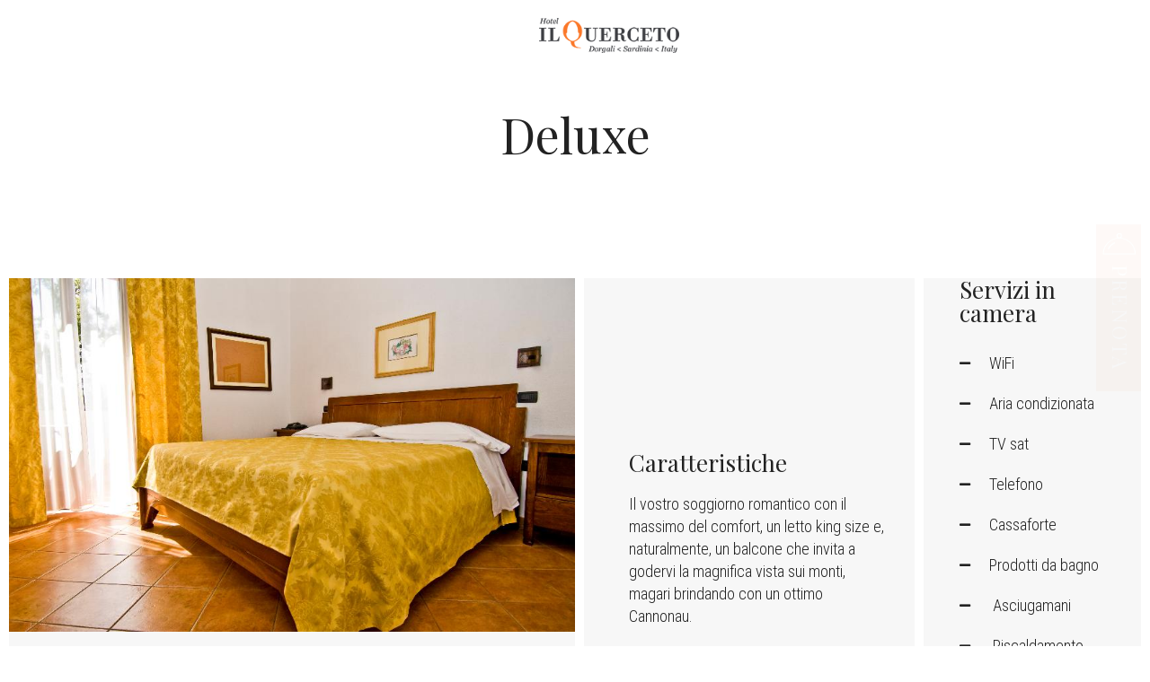

--- FILE ---
content_type: text/html
request_url: https://www.ilquerceto.com/camere-romance/deluxe/
body_size: 35752
content:
<!doctype html>
<html lang="it-IT">
<head>
	<meta charset="UTF-8">
		<meta name="viewport" content="width=device-width, initial-scale=1">
	<link rel="profile" href="http://gmpg.org/xfn/11">
	<meta name='robots' content='index, follow, max-image-preview:large, max-snippet:-1, max-video-preview:-1' />
<link rel="alternate" hreflang="it" href="https://www.ilquerceto.com/camere-romance/deluxe/" />
<link rel="alternate" hreflang="en" href="https://www.ilquerceto.com/en/romantic-rooms/deluxe/" />
<link rel="alternate" hreflang="de" href="https://www.ilquerceto.com/de/romantik-zimmer/deluxe/" />
<link rel="alternate" hreflang="x-default" href="https://www.ilquerceto.com/camere-romance/deluxe/" />

	<!-- This site is optimized with the Yoast SEO plugin v20.8 - https://yoast.com/wordpress/plugins/seo/ -->
	<title>Deluxe - Hotel Il Querceto</title>
	<link rel="canonical" href="https://www.ilquerceto.com/camere-romance/deluxe/" />
	<meta property="og:locale" content="it_IT" />
	<meta property="og:type" content="article" />
	<meta property="og:title" content="Deluxe - Hotel Il Querceto" />
	<meta property="og:url" content="https://www.ilquerceto.com/camere-romance/deluxe/" />
	<meta property="og:site_name" content="Hotel Il Querceto" />
	<meta property="article:modified_time" content="2023-05-24T14:47:52+00:00" />
	<meta property="og:image" content="https://s.myguestcare.com/www.ilquerceto.com/wp-content/uploads/hotel-il-querceto-dorgali-sardegna-camere-romance-deluxe.jpg" />
	<meta property="og:image:width" content="1200" />
	<meta property="og:image:height" content="800" />
	<meta property="og:image:type" content="image/jpeg" />
	<meta name="twitter:card" content="summary_large_image" />
	<script type="application/ld+json" class="yoast-schema-graph">{"@context":"https://schema.org","@graph":[{"@type":"WebPage","@id":"https://www.ilquerceto.com/camere-romance/deluxe/","url":"https://www.ilquerceto.com/camere-romance/deluxe/","name":"Deluxe - Hotel Il Querceto","isPartOf":{"@id":"https://www.ilquerceto.com/#website"},"primaryImageOfPage":{"@id":"https://www.ilquerceto.com/camere-romance/deluxe/#primaryimage"},"image":{"@id":"https://www.ilquerceto.com/camere-romance/deluxe/#primaryimage"},"thumbnailUrl":"https://s.myguestcare.com/www.ilquerceto.com/wp-content/uploads/hotel-il-querceto-dorgali-sardegna-camere-romance-deluxe.jpg","datePublished":"2023-05-15T10:17:08+00:00","dateModified":"2023-05-24T14:47:52+00:00","breadcrumb":{"@id":"https://www.ilquerceto.com/camere-romance/deluxe/#breadcrumb"},"inLanguage":"it-IT","potentialAction":[{"@type":"ReadAction","target":["https://www.ilquerceto.com/camere-romance/deluxe/"]}]},{"@type":"ImageObject","inLanguage":"it-IT","@id":"https://www.ilquerceto.com/camere-romance/deluxe/#primaryimage","url":"https://s.myguestcare.com/www.ilquerceto.com/wp-content/uploads/hotel-il-querceto-dorgali-sardegna-camere-romance-deluxe.jpg","contentUrl":"https://s.myguestcare.com/www.ilquerceto.com/wp-content/uploads/hotel-il-querceto-dorgali-sardegna-camere-romance-deluxe.jpg","width":1200,"height":800},{"@type":"BreadcrumbList","@id":"https://www.ilquerceto.com/camere-romance/deluxe/#breadcrumb","itemListElement":[{"@type":"ListItem","position":1,"name":"Home","item":"https://www.ilquerceto.com/"},{"@type":"ListItem","position":2,"name":"Camere Romance","item":"https://www.ilquerceto.com/camere-romance/"},{"@type":"ListItem","position":3,"name":"Deluxe"}]},{"@type":"WebSite","@id":"https://www.ilquerceto.com/#website","url":"https://www.ilquerceto.com/","name":"Hotel Il Querceto","description":"Hotel Il Querceto","publisher":{"@id":"https://www.ilquerceto.com/#organization"},"potentialAction":[{"@type":"SearchAction","target":{"@type":"EntryPoint","urlTemplate":"https://www.ilquerceto.com/?s={search_term_string}"},"query-input":"required name=search_term_string"}],"inLanguage":"it-IT"},{"@type":"Organization","@id":"https://www.ilquerceto.com/#organization","name":"Hotel Il Querceto","url":"https://www.ilquerceto.com/","logo":{"@type":"ImageObject","inLanguage":"it-IT","@id":"https://www.ilquerceto.com/#/schema/logo/image/","url":"https://s.myguestcare.com/www.ilquerceto.com/wp-content/uploads/hotel-il-querceto-dorgali-sardegna.png","contentUrl":"https://s.myguestcare.com/www.ilquerceto.com/wp-content/uploads/hotel-il-querceto-dorgali-sardegna.png","width":200,"height":50,"caption":"Hotel Il Querceto"},"image":{"@id":"https://www.ilquerceto.com/#/schema/logo/image/"}}]}</script>
	<!-- / Yoast SEO plugin. -->


<link rel='dns-prefetch' href='//www.google.com' />
<link rel='dns-prefetch' href='//cdnjs.cloudflare.com' />
<link rel='stylesheet' id='wp-block-library-css' href='https://s.myguestcare.com/www.ilquerceto.com/wp-includes/css/dist/block-library/style.min.css?ver=6.2.2' type='text/css' media='all' />
<link rel='stylesheet' id='jet-engine-frontend-css' href='https://s.myguestcare.com/www.ilquerceto.com/wp-content/plugins/jet-engine/assets/css/frontend.css?ver=2.10.3' type='text/css' media='all' />
<link rel='stylesheet' id='classic-theme-styles-css' href='https://s.myguestcare.com/www.ilquerceto.com/wp-includes/css/classic-themes.min.css?ver=6.2.2' type='text/css' media='all' />
<style id='global-styles-inline-css' type='text/css'>
body{--wp--preset--color--black: #000000;--wp--preset--color--cyan-bluish-gray: #abb8c3;--wp--preset--color--white: #ffffff;--wp--preset--color--pale-pink: #f78da7;--wp--preset--color--vivid-red: #cf2e2e;--wp--preset--color--luminous-vivid-orange: #ff6900;--wp--preset--color--luminous-vivid-amber: #fcb900;--wp--preset--color--light-green-cyan: #7bdcb5;--wp--preset--color--vivid-green-cyan: #00d084;--wp--preset--color--pale-cyan-blue: #8ed1fc;--wp--preset--color--vivid-cyan-blue: #0693e3;--wp--preset--color--vivid-purple: #9b51e0;--wp--preset--gradient--vivid-cyan-blue-to-vivid-purple: linear-gradient(135deg,rgba(6,147,227,1) 0%,rgb(155,81,224) 100%);--wp--preset--gradient--light-green-cyan-to-vivid-green-cyan: linear-gradient(135deg,rgb(122,220,180) 0%,rgb(0,208,130) 100%);--wp--preset--gradient--luminous-vivid-amber-to-luminous-vivid-orange: linear-gradient(135deg,rgba(252,185,0,1) 0%,rgba(255,105,0,1) 100%);--wp--preset--gradient--luminous-vivid-orange-to-vivid-red: linear-gradient(135deg,rgba(255,105,0,1) 0%,rgb(207,46,46) 100%);--wp--preset--gradient--very-light-gray-to-cyan-bluish-gray: linear-gradient(135deg,rgb(238,238,238) 0%,rgb(169,184,195) 100%);--wp--preset--gradient--cool-to-warm-spectrum: linear-gradient(135deg,rgb(74,234,220) 0%,rgb(151,120,209) 20%,rgb(207,42,186) 40%,rgb(238,44,130) 60%,rgb(251,105,98) 80%,rgb(254,248,76) 100%);--wp--preset--gradient--blush-light-purple: linear-gradient(135deg,rgb(255,206,236) 0%,rgb(152,150,240) 100%);--wp--preset--gradient--blush-bordeaux: linear-gradient(135deg,rgb(254,205,165) 0%,rgb(254,45,45) 50%,rgb(107,0,62) 100%);--wp--preset--gradient--luminous-dusk: linear-gradient(135deg,rgb(255,203,112) 0%,rgb(199,81,192) 50%,rgb(65,88,208) 100%);--wp--preset--gradient--pale-ocean: linear-gradient(135deg,rgb(255,245,203) 0%,rgb(182,227,212) 50%,rgb(51,167,181) 100%);--wp--preset--gradient--electric-grass: linear-gradient(135deg,rgb(202,248,128) 0%,rgb(113,206,126) 100%);--wp--preset--gradient--midnight: linear-gradient(135deg,rgb(2,3,129) 0%,rgb(40,116,252) 100%);--wp--preset--duotone--dark-grayscale: url('#wp-duotone-dark-grayscale');--wp--preset--duotone--grayscale: url('#wp-duotone-grayscale');--wp--preset--duotone--purple-yellow: url('#wp-duotone-purple-yellow');--wp--preset--duotone--blue-red: url('#wp-duotone-blue-red');--wp--preset--duotone--midnight: url('#wp-duotone-midnight');--wp--preset--duotone--magenta-yellow: url('#wp-duotone-magenta-yellow');--wp--preset--duotone--purple-green: url('#wp-duotone-purple-green');--wp--preset--duotone--blue-orange: url('#wp-duotone-blue-orange');--wp--preset--font-size--small: 13px;--wp--preset--font-size--medium: 20px;--wp--preset--font-size--large: 36px;--wp--preset--font-size--x-large: 42px;--wp--preset--spacing--20: 0.44rem;--wp--preset--spacing--30: 0.67rem;--wp--preset--spacing--40: 1rem;--wp--preset--spacing--50: 1.5rem;--wp--preset--spacing--60: 2.25rem;--wp--preset--spacing--70: 3.38rem;--wp--preset--spacing--80: 5.06rem;--wp--preset--shadow--natural: 6px 6px 9px rgba(0, 0, 0, 0.2);--wp--preset--shadow--deep: 12px 12px 50px rgba(0, 0, 0, 0.4);--wp--preset--shadow--sharp: 6px 6px 0px rgba(0, 0, 0, 0.2);--wp--preset--shadow--outlined: 6px 6px 0px -3px rgba(255, 255, 255, 1), 6px 6px rgba(0, 0, 0, 1);--wp--preset--shadow--crisp: 6px 6px 0px rgba(0, 0, 0, 1);}:where(.is-layout-flex){gap: 0.5em;}body .is-layout-flow > .alignleft{float: left;margin-inline-start: 0;margin-inline-end: 2em;}body .is-layout-flow > .alignright{float: right;margin-inline-start: 2em;margin-inline-end: 0;}body .is-layout-flow > .aligncenter{margin-left: auto !important;margin-right: auto !important;}body .is-layout-constrained > .alignleft{float: left;margin-inline-start: 0;margin-inline-end: 2em;}body .is-layout-constrained > .alignright{float: right;margin-inline-start: 2em;margin-inline-end: 0;}body .is-layout-constrained > .aligncenter{margin-left: auto !important;margin-right: auto !important;}body .is-layout-constrained > :where(:not(.alignleft):not(.alignright):not(.alignfull)){max-width: var(--wp--style--global--content-size);margin-left: auto !important;margin-right: auto !important;}body .is-layout-constrained > .alignwide{max-width: var(--wp--style--global--wide-size);}body .is-layout-flex{display: flex;}body .is-layout-flex{flex-wrap: wrap;align-items: center;}body .is-layout-flex > *{margin: 0;}:where(.wp-block-columns.is-layout-flex){gap: 2em;}.has-black-color{color: var(--wp--preset--color--black) !important;}.has-cyan-bluish-gray-color{color: var(--wp--preset--color--cyan-bluish-gray) !important;}.has-white-color{color: var(--wp--preset--color--white) !important;}.has-pale-pink-color{color: var(--wp--preset--color--pale-pink) !important;}.has-vivid-red-color{color: var(--wp--preset--color--vivid-red) !important;}.has-luminous-vivid-orange-color{color: var(--wp--preset--color--luminous-vivid-orange) !important;}.has-luminous-vivid-amber-color{color: var(--wp--preset--color--luminous-vivid-amber) !important;}.has-light-green-cyan-color{color: var(--wp--preset--color--light-green-cyan) !important;}.has-vivid-green-cyan-color{color: var(--wp--preset--color--vivid-green-cyan) !important;}.has-pale-cyan-blue-color{color: var(--wp--preset--color--pale-cyan-blue) !important;}.has-vivid-cyan-blue-color{color: var(--wp--preset--color--vivid-cyan-blue) !important;}.has-vivid-purple-color{color: var(--wp--preset--color--vivid-purple) !important;}.has-black-background-color{background-color: var(--wp--preset--color--black) !important;}.has-cyan-bluish-gray-background-color{background-color: var(--wp--preset--color--cyan-bluish-gray) !important;}.has-white-background-color{background-color: var(--wp--preset--color--white) !important;}.has-pale-pink-background-color{background-color: var(--wp--preset--color--pale-pink) !important;}.has-vivid-red-background-color{background-color: var(--wp--preset--color--vivid-red) !important;}.has-luminous-vivid-orange-background-color{background-color: var(--wp--preset--color--luminous-vivid-orange) !important;}.has-luminous-vivid-amber-background-color{background-color: var(--wp--preset--color--luminous-vivid-amber) !important;}.has-light-green-cyan-background-color{background-color: var(--wp--preset--color--light-green-cyan) !important;}.has-vivid-green-cyan-background-color{background-color: var(--wp--preset--color--vivid-green-cyan) !important;}.has-pale-cyan-blue-background-color{background-color: var(--wp--preset--color--pale-cyan-blue) !important;}.has-vivid-cyan-blue-background-color{background-color: var(--wp--preset--color--vivid-cyan-blue) !important;}.has-vivid-purple-background-color{background-color: var(--wp--preset--color--vivid-purple) !important;}.has-black-border-color{border-color: var(--wp--preset--color--black) !important;}.has-cyan-bluish-gray-border-color{border-color: var(--wp--preset--color--cyan-bluish-gray) !important;}.has-white-border-color{border-color: var(--wp--preset--color--white) !important;}.has-pale-pink-border-color{border-color: var(--wp--preset--color--pale-pink) !important;}.has-vivid-red-border-color{border-color: var(--wp--preset--color--vivid-red) !important;}.has-luminous-vivid-orange-border-color{border-color: var(--wp--preset--color--luminous-vivid-orange) !important;}.has-luminous-vivid-amber-border-color{border-color: var(--wp--preset--color--luminous-vivid-amber) !important;}.has-light-green-cyan-border-color{border-color: var(--wp--preset--color--light-green-cyan) !important;}.has-vivid-green-cyan-border-color{border-color: var(--wp--preset--color--vivid-green-cyan) !important;}.has-pale-cyan-blue-border-color{border-color: var(--wp--preset--color--pale-cyan-blue) !important;}.has-vivid-cyan-blue-border-color{border-color: var(--wp--preset--color--vivid-cyan-blue) !important;}.has-vivid-purple-border-color{border-color: var(--wp--preset--color--vivid-purple) !important;}.has-vivid-cyan-blue-to-vivid-purple-gradient-background{background: var(--wp--preset--gradient--vivid-cyan-blue-to-vivid-purple) !important;}.has-light-green-cyan-to-vivid-green-cyan-gradient-background{background: var(--wp--preset--gradient--light-green-cyan-to-vivid-green-cyan) !important;}.has-luminous-vivid-amber-to-luminous-vivid-orange-gradient-background{background: var(--wp--preset--gradient--luminous-vivid-amber-to-luminous-vivid-orange) !important;}.has-luminous-vivid-orange-to-vivid-red-gradient-background{background: var(--wp--preset--gradient--luminous-vivid-orange-to-vivid-red) !important;}.has-very-light-gray-to-cyan-bluish-gray-gradient-background{background: var(--wp--preset--gradient--very-light-gray-to-cyan-bluish-gray) !important;}.has-cool-to-warm-spectrum-gradient-background{background: var(--wp--preset--gradient--cool-to-warm-spectrum) !important;}.has-blush-light-purple-gradient-background{background: var(--wp--preset--gradient--blush-light-purple) !important;}.has-blush-bordeaux-gradient-background{background: var(--wp--preset--gradient--blush-bordeaux) !important;}.has-luminous-dusk-gradient-background{background: var(--wp--preset--gradient--luminous-dusk) !important;}.has-pale-ocean-gradient-background{background: var(--wp--preset--gradient--pale-ocean) !important;}.has-electric-grass-gradient-background{background: var(--wp--preset--gradient--electric-grass) !important;}.has-midnight-gradient-background{background: var(--wp--preset--gradient--midnight) !important;}.has-small-font-size{font-size: var(--wp--preset--font-size--small) !important;}.has-medium-font-size{font-size: var(--wp--preset--font-size--medium) !important;}.has-large-font-size{font-size: var(--wp--preset--font-size--large) !important;}.has-x-large-font-size{font-size: var(--wp--preset--font-size--x-large) !important;}
.wp-block-navigation a:where(:not(.wp-element-button)){color: inherit;}
:where(.wp-block-columns.is-layout-flex){gap: 2em;}
.wp-block-pullquote{font-size: 1.5em;line-height: 1.6;}
</style>
<link rel='stylesheet' id='wpml-blocks-css' href='https://s.myguestcare.com/www.ilquerceto.com/wp-content/plugins/sitepress-multilingual-cms/dist/css/blocks/styles.css?ver=4.6.3' type='text/css' media='all' />
<link rel='stylesheet' id='mybookingrf-style-css' href='https://s.myguestcare.com/www.ilquerceto.com/wp-content/plugins/mybooking-rf/style.css?ver=4.0' type='text/css' media='' />
<link rel='stylesheet' id='mybooking-style-css' href='https://s.myguestcare.com/www.ilquerceto.com/wp-content/plugins/mybooking/style/style.css?ver=9.6' type='text/css' media='all' />
<link rel='stylesheet' id='jquery.ui.theme-css' href='https://cdnjs.cloudflare.com/ajax/libs/jqueryui/1.12.1/themes/smoothness/theme.min.css?ver=6.2.2' type='text/css' media='all' />
<link rel='stylesheet' id='myelementor-parent-theme-css' href='https://s.myguestcare.com/www.ilquerceto.com/wp-content/themes/myelementor-parent/assets/css/main-parent.min.css?ver=e06b41ee64' type='text/css' media='all' />
<link rel='stylesheet' id='myelementor-child-theme-css' href='https://s.myguestcare.com/www.ilquerceto.com/wp-content/themes/myelementor/assets/css/main.min.css?ver=e06b41ee64' type='text/css' media='all' />
<link rel='stylesheet' id='jet-elements-css' href='https://s.myguestcare.com/www.ilquerceto.com/wp-content/plugins/jet-elements/assets/css/jet-elements.css?ver=2.6.1' type='text/css' media='all' />
<link rel='stylesheet' id='jet-elements-skin-css' href='https://s.myguestcare.com/www.ilquerceto.com/wp-content/plugins/jet-elements/assets/css/jet-elements-skin.css?ver=2.6.1' type='text/css' media='all' />
<link rel='stylesheet' id='elementor-icons-css' href='https://s.myguestcare.com/www.ilquerceto.com/wp-content/plugins/elementor/assets/lib/eicons/css/elementor-icons.min.css?ver=5.20.0' type='text/css' media='all' />
<link rel='stylesheet' id='elementor-frontend-legacy-css' href='https://s.myguestcare.com/www.ilquerceto.com/wp-content/uploads/elementor/css/custom-frontend-legacy.min.css?ver=3.13.3' type='text/css' media='all' />
<link rel='stylesheet' id='elementor-frontend-css' href='https://s.myguestcare.com/www.ilquerceto.com/wp-content/uploads/elementor/css/custom-frontend.min.css?ver=1713445284' type='text/css' media='all' />
<link rel='stylesheet' id='swiper-css' href='https://s.myguestcare.com/www.ilquerceto.com/wp-content/plugins/elementor/assets/lib/swiper/css/swiper.min.css?ver=5.3.6' type='text/css' media='all' />
<link rel='stylesheet' id='elementor-post-5-css' href='https://s.myguestcare.com/www.ilquerceto.com/wp-content/uploads/elementor/css/post-5.css?ver=1713445284' type='text/css' media='all' />
<link rel='stylesheet' id='elementor-pro-css' href='https://s.myguestcare.com/www.ilquerceto.com/wp-content/uploads/elementor/css/custom-pro-frontend.min.css?ver=1713445284' type='text/css' media='all' />
<link rel='stylesheet' id='mytheme-widget-elementor-css' href='https://s.myguestcare.com/www.ilquerceto.com/wp-content/plugins/my-elementor-widget/assets/dist/css/widget-front.min.css?ver=e06b41a41aee65' type='text/css' media='all' />
<link rel='stylesheet' id='font-awesome-5-all-css' href='https://s.myguestcare.com/www.ilquerceto.com/wp-content/plugins/elementor/assets/lib/font-awesome/css/all.min.css?ver=3.13.3' type='text/css' media='all' />
<link rel='stylesheet' id='font-awesome-4-shim-css' href='https://s.myguestcare.com/www.ilquerceto.com/wp-content/plugins/elementor/assets/lib/font-awesome/css/v4-shims.min.css?ver=3.13.3' type='text/css' media='all' />
<link rel='stylesheet' id='elementor-post-565-css' href='https://s.myguestcare.com/www.ilquerceto.com/wp-content/uploads/elementor/css/post-565.css?ver=1713445285' type='text/css' media='all' />
<link rel='stylesheet' id='elementor-post-568-css' href='https://s.myguestcare.com/www.ilquerceto.com/wp-content/uploads/elementor/css/post-568.css?ver=1713445286' type='text/css' media='all' />
<link rel='stylesheet' id='elementor-post-8152-css' href='https://s.myguestcare.com/www.ilquerceto.com/wp-content/uploads/elementor/css/post-8152.css?ver=1713445403' type='text/css' media='all' />
<link rel='stylesheet' id='elementor-post-2718-css' href='https://s.myguestcare.com/www.ilquerceto.com/wp-content/uploads/elementor/css/post-2718.css?ver=1713445286' type='text/css' media='all' />
<link rel='stylesheet' id='elementor-post-639-css' href='https://s.myguestcare.com/www.ilquerceto.com/wp-content/uploads/elementor/css/post-639.css?ver=1713445286' type='text/css' media='all' />
<link rel='stylesheet' id='google-fonts-1-css' href='https://fonts.googleapis.com/css?family=Playfair+Display%3A100%2C100italic%2C200%2C200italic%2C300%2C300italic%2C400%2C400italic%2C500%2C500italic%2C600%2C600italic%2C700%2C700italic%2C800%2C800italic%2C900%2C900italic%7CRoboto+Condensed%3A100%2C100italic%2C200%2C200italic%2C300%2C300italic%2C400%2C400italic%2C500%2C500italic%2C600%2C600italic%2C700%2C700italic%2C800%2C800italic%2C900%2C900italic%7CPoller+One%3A100%2C100italic%2C200%2C200italic%2C300%2C300italic%2C400%2C400italic%2C500%2C500italic%2C600%2C600italic%2C700%2C700italic%2C800%2C800italic%2C900%2C900italic%7CMontserrat%3A100%2C100italic%2C200%2C200italic%2C300%2C300italic%2C400%2C400italic%2C500%2C500italic%2C600%2C600italic%2C700%2C700italic%2C800%2C800italic%2C900%2C900italic&#038;display=auto&#038;ver=6.2.2' type='text/css' media='all' />
<link rel='stylesheet' id='elementor-icons-shared-0-css' href='https://s.myguestcare.com/www.ilquerceto.com/wp-content/plugins/elementor/assets/lib/font-awesome/css/fontawesome.min.css?ver=5.15.3' type='text/css' media='all' />
<link rel='stylesheet' id='elementor-icons-fa-solid-css' href='https://s.myguestcare.com/www.ilquerceto.com/wp-content/plugins/elementor/assets/lib/font-awesome/css/solid.min.css?ver=5.15.3' type='text/css' media='all' />
<link rel='stylesheet' id='elementor-icons-fa-brands-css' href='https://s.myguestcare.com/www.ilquerceto.com/wp-content/plugins/elementor/assets/lib/font-awesome/css/brands.min.css?ver=5.15.3' type='text/css' media='all' />
<link rel="preconnect" href="https://fonts.gstatic.com/" crossorigin><script type='text/javascript' src='https://www.ilquerceto.com/wp-content/plugins/mybooking-rf/contact-form/scripts/gen_validatorv31.js?ver=4.0' id='mybookingrf-ct-script-js'></script>
<script type='text/javascript' src='https://www.ilquerceto.com/wp-includes/js/jquery/jquery.min.js?ver=3.6.4' id='jquery-core-js'></script>
<script type='text/javascript' src='https://www.ilquerceto.com/wp-includes/js/jquery/jquery-migrate.min.js?ver=3.4.0' id='jquery-migrate-js'></script>
<script type='text/javascript' src='https://www.ilquerceto.com/wp-content/plugins/mybooking-rf/main.js?ver=4.0' id='mybookingrf-ct-script-main-js'></script>
<script type='text/javascript' src='https://www.ilquerceto.com/wp-includes/js/jquery/ui/core.min.js?ver=1.13.2' id='jquery-ui-core-js'></script>
<script type='text/javascript' src='https://www.ilquerceto.com/wp-includes/js/jquery/ui/datepicker.min.js?ver=1.13.2' id='jquery-ui-datepicker-js'></script>
<script type='text/javascript' id='jquery-ui-datepicker-js-after'>
jQuery(function(jQuery){jQuery.datepicker.setDefaults({"closeText":"Chiudi","currentText":"Oggi","monthNames":["Gennaio","Febbraio","Marzo","Aprile","Maggio","Giugno","Luglio","Agosto","Settembre","Ottobre","Novembre","Dicembre"],"monthNamesShort":["Gen","Feb","Mar","Apr","Mag","Giu","Lug","Ago","Set","Ott","Nov","Dic"],"nextText":"Prossimo","prevText":"Precedente","dayNames":["domenica","luned\u00ec","marted\u00ec","mercoled\u00ec","gioved\u00ec","venerd\u00ec","sabato"],"dayNamesShort":["Dom","Lun","Mar","Mer","Gio","Ven","Sab"],"dayNamesMin":["D","L","M","M","G","V","S"],"dateFormat":"d MM yy","firstDay":1,"isRTL":false});});
</script>
<script type='text/javascript' src='https://www.ilquerceto.com/wp-content/plugins/mybooking/js/jquery.validate-1.9.js?ver=9.6' id='mybooking-validate-script-js'></script>
<script type='text/javascript' src='https://www.ilquerceto.com/wp-content/plugins/mybooking/js/locale/ui.datepicker-it.js?ver=6.2.2' id='jquery-ui-datepicker-locale-js'></script>
<script type='text/javascript' src='https://www.ilquerceto.com/wp-content/plugins/mybooking/js/locale/ui.validate-it.js?ver=6.2.2' id='mybooking-validate-lang-script-js'></script>
<script type='text/javascript' src='https://www.ilquerceto.com/wp-content/plugins/mybooking/js/mybooking.js?ver=9.6' id='mybooking-script-js'></script>
<script type='text/javascript' src='https://www.ilquerceto.com/wp-content/plugins/elementor/assets/lib/font-awesome/js/v4-shims.min.js?ver=3.13.3' id='font-awesome-4-shim-js'></script>
<meta name="generator" content="WPML ver:4.6.3 stt:1,3,27;" />
<script>jQuery( document ).ready(function($){    $(document).on('click','#pop-menu-onepage a', function(event){        elementorProFrontend.modules.popup.closePopup( {}, event);    });});</script><!-- Google Tag Manager --><script>(function(w,d,s,l,i){w[l]=w[l]||[];w[l].push({'gtm.start':new Date().getTime(),event:'gtm.js'});var f=d.getElementsByTagName(s)[0],j=d.createElement(s),dl=l!='dataLayer'?'&l='+l:'';j.async=true;j.src='https://www.googletagmanager.com/gtm.js?id='+i+dl;f.parentNode.insertBefore(j,f);})(window,document,'script','dataLayer','GTM-PF5C4R6');</script><!-- End Google Tag Manager --> 	  	<script type="text/javascript">
		  	var ajaxurl = 'https://www.ilquerceto.com/wp-admin/admin-ajax.php';

			
		  	var firstemp = 'http://';
		  	var themepath = firstemp + 'www.ilquerceto.com/wp-content/themes/myelementor-parent';
	  	</script>
	  	  			<script type="text/javascript">
				function initializeGmap() {
					var secheltLoc = new google.maps.LatLng(49.47216, -123.76307);

					var myMapOptions = {
						 zoom: 10,
						 scrollwheel: false,
						 center: secheltLoc,
						 							draggable: true,
												 mapTypeControl: true,
						    mapTypeControlOptions: {
						      style: google.maps.MapTypeControlStyle.DROPDOWN_MENU
						    },
						    zoomControl: true,
						    zoomControlOptions: {
						      style: google.maps.ZoomControlStyle.SMALL
						    },
						 mapTypeId: google.maps.MapTypeId.HYBRID
					};
					var theMap = new google.maps.Map(document.getElementById("map_canvas"), myMapOptions);

					var marker = new google.maps.Marker({
						map: theMap,
						draggable: true,
						position: new google.maps.LatLng(40.296476598286, 9.5772273905612),
						visible: true
					});

					var boxText = document.createElement("div");

					
					boxText.innerHTML = "<strong>Hotel Il Querceto</strong><br />Via Lamarmora 4,<br />Dorgali";
					var myOptions = {
						 content: boxText
						,disableAutoPan: false
						,maxWidth: 0
						,pixelOffset: new google.maps.Size(-150, 20)
						,zIndex: null
						,closeBoxURL: ""
						,infoBoxClearance: new google.maps.Size(1, 1)
						,isHidden: false
						,pane: "floatPane"
						,enableEventPropagation: false
					};

					google.maps.event.addListener(marker, "click", function (e) {
						ib.open(theMap, this);
					});

					var ib = new InfoBox(myOptions);
					ib.open(theMap, marker);

					return theMap;
				}
		</script>
  		<link rel="alternate" hreflang="x-default" href="https://www.ilquerceto.com/en/romantic-rooms/deluxe/" />
<meta name="generator" content="Elementor 3.13.3; features: a11y_improvements, additional_custom_breakpoints; settings: css_print_method-external, google_font-enabled, font_display-auto">
		<style type="text/css" id="wp-custom-css">
			/* GENERAL */

h2{
	line-height:1.5em !important;
	
}
body p{
	line-height:1.3 !important;
}

 a.more-link, a.less-link {
    margin-top: 15px;
    width: 100%;
    text-align: right;
    text-transform: uppercase;
    padding: 0 !important;
    line-height:1.2em !important;
    font-size:14px !important;
}
 
a.more-link:after, a.less-link:after {
    display: block;
    position: absolute;
    right: 110px;
    content: "";
    border-top: 1px solid #ccc;
    margin-top: -8px;
    width: calc(10%);
}
span.fas.fa-plus, span.fas.fa-minus {
    font-size: 15px;
    position: relative;
    bottom: 0px;
    left: 2px;
	display:none;
}


/* RICHIESTA DISPONIBILITA */

p.mybooking-rf-form-intro {
  margin-bottom: 30px;
  font-size: 18px;
  text-align: left;
  color: #333;
		font-family:"Roboto Condensed";
}

#mybooking-rf-form .span6,
#mybooking-rf-form-onlyreq.span6 {
  float: left;
  width: 50%;
}
p.mybooking-rf-form-intro {
  margin-bottom: 30px;
  font-size: 16px;
  text-align: center;
  color: #333;
	 font-family:"Roboto Condensed";
}
#mybooking-rf-form h3 {
  font-size: 24px;
  font-family:"Roboto Condensed";
  font-weight: 400;
  margin: 30px 0 10px 0;
}
#mybooking-rf-form .request-aviable {
  display: none;
}
#mybooking-rf-form .wrap-person,
#mybooking-rf-form .wrap-request {
  background-color: #F2F2F2;
  padding: 30px 10px 20px 30px;
  color: #6c6c58;
 font-family:"Roboto Condensed";
  margin: 0 0 30px 0;
  overflow: hidden;
	border-radius:0;
}
#mybooking-rf-form .wrap-person strong,
#mybooking-rf-form .wrap-request strong {
  font-size: 16px;
  font-family:"Roboto Condensed";
}
#mybooking-rf-form .wrap-person label,
#mybooking-rf-form .wrap-request label {
  font-size: 16px;
  font-family:"Roboto Condensed";
	display:block;
	margin:0 0 5px 0;
}
#mybooking-rf-form a{
	color:#6c6c58;
}
#mybooking-rf-form input,
#mybooking-rf-form textarea {
  font-size: 16px;
	 padding: 8px 10px;
	margin-bottom:15px;
	 color: #6c6c58;
	font-family:"Roboto Condensed";
}
#mybooking-rf-form select {
  appearance: none;
  -webkit-appearance: none;
  -moz-appearance: none;
  background: #ffffff url("/images/bgk-select.png") no-repeat right 11px;
  cursor: pointer;
  border: 1px solid #CCC;
  padding: 8px 10px;
  font-size: 16px !important;
  font-weight: 400;
	margin-bottom:15px;
	 color: #6c6c58;
	color: #6c6c58;
	font-family:"Roboto Condensed";
}
#mybooking-rf-form textarea {
  width: 98%;
  border: 1px solid #CCC;
}
#mybooking-rf-form input[type="checkbox"] {
  top: -3px;
  border: 1px solid #CCC;
	
}
#mybooking-rf-form input[type="text"] {
  border: 1px solid #CCC;
  width: 96%;
}
#mybooking-rf-form input.email[type="text"],
#mybooking-rf-form input#phone {
  width: 60%;
}
#mybooking-rf-form input#cellulare[type="text"] {
  width: 60%;
}
#mybooking-rf-form input.datein[type="text"] {
  width: 50%;
  padding: 8px 10px;
}
#mybooking-rf-form input.dateout[type="text"] {
  width: 50%;
  padding: 8px 10px;
}
#mybooking-rf-form input[readonly] {
  cursor: pointer;
  background-color: #FFF;
}
#mybooking-rf-form input[type="radio"] {
  margin-left: 12px !important;
  margin-right: 5px;
	margin-bottom:0;
  position: relative;
  top: -1px !important;
}
#mybooking-rf-form .actions {
  position: relative;
  bottom: auto;
  right: auto;
  left: auto;
  top: auto;
  margin: 20px 0 0 0;
  text-align: center;
}
#mybooking-rf-form .actions input[type="submit"] {
  transition: all 0.8s linear 0s;
	-webkit-transition:all 0.8s linear 0s;
	-moz-transition:all 0.8s linear 0s;
 color: #222;
	background-color: transparent;
	margin-top:25px !important;
	font-family: "Playfair Display";
	font-size:20px;
	border:1px solid #222;
	font-weight:400;
	padding:10px 35px 10px 35px;
	text-transform:uppercase;
	cursor:pointer;
}
#mybooking-rf-form .actions input[type="submit"]:hover {
 box-shadow:  	20vw 0 0 #222 inset;
		color:				#FFF;
		

}
#mybooking-rf-form .authorization {
  font-size: 14px;
}
#mybooking-rf-form .authorization label {
  display: inline;
}
#mybooking-rf-form .authorization a {
  font-size: 14px;
  text-decoration: underline;
}
#mybooking-rf-form .accept-marketing {
  font-size: 14px;
}
#mybooking-rf-form .accept-marketing ul {
  margin: 0 0 10px 0;
	padding:0;
	list-style-type: none;
}
#mybooking-rf-form span.error,
#mybooking-rf-form-onlyreq span.error {
  display: block;
  font-size: 14px;
  background-color: transparent;
  color: #B20000;
}



#mybooking-rf-form-onlyreq a{
	color:#6c6c58;
}

#mybooking-rf-form-onlyreq h3 {
  text-align: center;
  font-size: 32px;
  padding: 0;
  margin: 0 0 25px 0;
  font-weight: 300;
  text-transform: none;
font-family:"Roboto Condensed";
	display:none;
}
#mybooking-rf-form-onlyreq .wrap-info {
  border-radius: 0px;
  padding: 20px 20px 20px 31px;
  color: #6c6c58;
  background-color: #F2F2F2;
 font-family:"Roboto Condensed";
}
#mybooking-rf-form-onlyreq .wrap-info strong {
  font-size: 16px;
}
#mybooking-rf-form-onlyreq .wrap-info .span6 {
  width: 50%;
  float: left;
	margin-bottom:20px !important;
}
#mybooking-rf-form-onlyreq .wrap-info .span6 input {
  width: 96%;
}
#mybooking-rf-form-onlyreq .wrap-info textarea {
  width: 98%;
}
#mybooking-rf-form-onlyreq .wrap-info .span6:nth-child(5) {
  width:100%;
  float: none;
}
#mybooking-rf-form-onlyreq select,
#mybooking-rf-form-onlyreq input,
#mybooking-rf-form-onlyreq textarea {
  font-size: 16px;
	padding:5px;
		color: #6c6c58;
	 font-family:"Roboto Condensed";
}
#mybooking-rf-form-onlyreq ul {
  margin: 0 0 5px 0 !important;
	list-style-type: none;
}
#mybooking-rf-form-onlyreq label {
  font-size: 16px;
	display:inline-block;
	margin-bottom:6px;
}

#mybooking-rf-form-onlyreq .authorization {
  font-size: 14px;
}
#mybooking-rf-form-onlyreq .authorization label {
  display: inline;
}
#mybooking-rf-form-onlyreq .authorization a {
  font-size: 14px;
  text-decoration: underline;
}
#mybooking-rf-form-onlyreq .accept-marketing {
  font-size: 14px;
	margin: 0 0 20px 0;
}
#mybooking-rf-form-onlyreq .accept-marketing ul {
  
	padding:0;
}
#mybooking-rf-form-onlyreq .accept-marketing .disclnewsletter input[type="radio"] {
  margin-left: 12px;
  margin-right: 5px;
  position: relative;
  top: 0;
}
#mybooking-rf-form-onlyreq .accept-marketing .disclnewsletter label {
  width: auto;
  display: inline-block;
}
#mybooking-rf-form-onlyreq .actions {
  position: relative;
  bottom: auto;
  right: auto;
  left: auto;
  top: auto;
  margin: 20px 0 20px 0;
  text-align: center;
}
#mybooking-rf-form-onlyreq .actions input[type="submit"] {
 transition: all 0.8s linear 0s;
	-webkit-transition:all 0.8s linear 0s;
	-moz-transition:all 0.8s linear 0s;
 color: #222;
	background-color: transparent;
	margin-top:25px !important;
	font-family: "Playfair Display";
	font-size:20px;
	border:1px solid #222;
	font-weight:400;
	padding:10px 35px 10px 35px;
	text-transform:uppercase;
	cursor:pointer;
}
#mybooking-rf-form-onlyreq .actions input[type="submit"]:hover {
  box-shadow:  	20vw 0 0 #222 inset;
		color:				#FFF;
		
}

input:focus,
select:focus,
textarea:focus,
button:focus {
    outline: none;
}


.mybookingrf-newsletter input[type="text"] {
	font-family:"Roboto Condensed";
	font-size: 16px;
	font-weight: 400;
	color: #1B2736;
	border-radius: 0;
	border: 1px solid #9E8878;
	width: 99.999% !important;
	height: 3.2em !important;
	line-height: 3.2em;
	padding: 22px 15px 0 19px;
	margin-bottom: 20px;
	
}

.mybookingrf-newsletter .actions .btn-submit {
	font-size:20px;	
	color: #222;
	background-color: transparent;
	margin-top:25px !important;
	font-family: "Roboto Condensed";
	border:1px solid #222;
	font-weight:400;
	padding:13px 35px 13px 35px;
	text-transform:uppercase;
	cursor:pointer;
}
.mybookingrf-newsletter .actions .btn-submit:hover {
	
}

.mybookingrf-newsletter label{
	font-size:17px;
}

.mybookingrf-newsletter .authorization{
	font-size:16px;
}

.mybookingrf-newsletter .authorization a{
	text-decoration:underline;
	color:#333;
}

.mybookingrf-newsletter .actions{
position:relative;
	right:auto;
	top:auto;
	left:auto;
	bottom:auto;
	width:100%;
	text-align:center;
}

@media all and (max-width:767px) {
	#mybooking-rf-form h3{
		font-size:18px;
	}
	
	#mybooking-rf-form .wrap-person, #mybooking-rf-form .wrap-request{
	padding-left:24px;	
	}
	
#mybooking-rf-form .span6,
#mybooking-rf-form-onlyreq .span6 {
  float: none !important;
  width: 100% !important;	
}
	#mybooking-rf-form input, #mybooking-rf-form select,
#mybooking-rf-form-onlyreq input, #mybooking-rf-form-onlyreq select {
  width: 96% !important;	
}
	#mybooking-rf-form textarea, #mybooking-rf-form-onlyreq textarea{
	width:96% !important;	
	}
	
	#mybooking-rf-form-onlyreq .actions input[type="submit"] {
		width:auto !important;
	}
	#mybooking-rf-form-onlyreq .actions{
		bottom:auto;
		right:auto;
	}
	#mybooking-rf-form-onlyreq .accept-marketing .disclnewsletter input[type="radio"], #mybooking-rf-form .accept-marketing .disclnewsletter input[type="radio"]{
		width:auto !important;
	}
	
	
	
	
	#mybooking-rf-form-onlyreq label{
	display:block !important;
	margin-bottom:5px;
}
	
	#mybooking-rf-form-onlyreq .accept-marketing .disclnewsletter label{
	width:auto;
	display:inline-block !important;
}
	
}


/* BOOKING ENGINE */
.elementor-widget-mew-mgc-bookingengine #corpoboxricerca{
	background-color:#F1F1F1;
	padding:20px 15px !important;
}

.elementor-widget-mew-mgc-bookingengine #corpoboxricerca fieldset{
	float:none !important;
	margin:0 !important;
}

#corpoboxricerca #chooseform{
	float:none !important;
#corpoboxricerca fieldset{
	float:none !important;
	margin:0 !important;
}
}

.elementor-widget-mew-mgc-bookingengine #corpoboxricerca #chooseperiod{
	width:100%;
}

.elementor-widget-mew-mgc-bookingengine #corpoboxricerca .choosedate{
	width:100%;
	
}

.elementor-widget-mew-mgc-bookingengine #corpoboxricerca .choosedate label{
	display:none;
}

.elementor-widget-mew-mgc-bookingengine #corpoboxricerca #choosenumroom, .elementor-widget-mew-mgc-bookingengine #corpoboxricerca .allrooms{
	width:100%;
}

.elementor-widget-mew-mgc-bookingengine #corpoboxricerca fieldset .stanze{
	width:100%;
}
.elementor-widget-mew-mgc-bookingengine #corpoboxricerca fieldset .stanze div.sided{
	width:100%;
	float:none;
}

.elementor-widget-mew-mgc-bookingengine select{
	width:100%
}

.elementor-widget-mew-mgc-bookingengine #corpoboxricerca .choosedate input[type="text"]{
cursor:pointer;
		color:#333 !important;
	opacity:1;
	font-size:16px;
	font-family:"Roboto Condensed";
}

#corpoboxricerca .actions{
	position:relative;
	bottom:auto;
	right:auto;
	float:none;
	margin:20px 0 0 0;
	padding:0;
}

#corpoboxricerca .actions input{
	padding:4px 30px !important;
	margin:0;
	background-color:#E85904;
	color:#FFF;
	font-size:21px;
	font-family:"Playfair Display";
	height:auto;
	line-height:auto;
	display:inline-block;
	width:100%;
	text-transform:uppercase;
	cursor:pointer;
	border:1px solid #E85904;
	 transition: all 0.8s linear 0s;
	-webkit-transition:all 0.8s linear 0s;
	-moz-transition:all 0.8s linear 0s;
}

#corpoboxricerca .actions input:hover{
		background-color:#FFF;
	color:#E85904;
	border:1px solid #E85904;
}

#corpoboxricerca #plusrooms{
	display:none;
}

.elementor-widget-mew-mgc-bookingengine #corpoboxricerca label.error{
	font-size:11px;
	margin-top:2px;
}



/* CALENDAR */

.ui-datepicker {
	 margin-top: 10px;
	 padding: 0 !important;
}
 .ui-datepicker .ui-datepicker-header {
	 position: relative;
	 padding: 3px;
}
 .ui-datepicker .ui-datepicker-calendar th span {
	 color: #A0A08B;
}
 .ui-datepicker td {
	 border: 0;
	 padding: 1px;
}
 .ui-datepicker td span, .ui-datepicker td a {
	 display: block;
	 padding: .2em;
	 text-align: right;
	 text-decoration: none;
}
 .ui-datepicker .ui-state-default, .ui-datepicker .ui-widget-content .ui-state-default, .ui-datepicker .ui-widget-header .ui-state-default {
	 border-color: #d3d3d3;
	 background: #9E8878;
}
 .ui-datepicker .ui-state-active, .ui-datepicker .ui-widget-content .ui-state-active, .ui-datepicker .ui-widget-header .ui-state-active {
	 color: #111;
	 background: #9E8878;
	 border-color: #9E8878;
}
 .ui-datepicker .ui-state-hover, .ui-datepicker .ui-widget-content .ui-state-hover, .ui-datepicker .ui-widget-header .ui-state-hover {
	 color: #FFF;
	 background: #9E8878;
	 border-color: #969696;
}
 .ui-datepicker .ui-state-highlight, .ui-datepicker .ui-widget-content .ui-state-highlight, .ui-datepicker .ui-widget-header .ui-state-highlight {
	 color: #FFF;
	 border-color: #BDBDAE;
	 background: #9E8878;
}
 .ui-datepicker .ui-datepicker-title select {
	 line-height: 30px;
	 height: 30px;
	 border-color: #9E8878;
}
 .ui-datepicker .ui-widget-header {
	 border-color: #FFF;
	 background: #9E8878;
	 background-image: none;
	 padding: 5px 0 5px 0;
}
 .ui-datepicker .ui-corner-all {
	 border-radius: 0 !important;
	 -moz-border-radius: 0 !important;
	 -webkit-border-radius: 0 !important;
}
 .ui-datepicker .ui-datepicker-prev span, .ui-datepicker .ui-datepicker-next span {
	 margin-top: 0;
}
 .ui-datepicker .ui-datepicker-prev span, .ui-datepicker .ui-datepicker-next span {
	 display: block;
	 position: absolute;
	 display: none;
}
 .ui-datepicker .ui-datepicker-prev {
	 left: 2px;
	 top: 9px !important;
}
 .ui-datepicker .ui-datepicker-next {
	 right: 2px;
	 top: 9px !important;
}
 .ui-datepicker .ui-widget-header .ui-icon {
	 background-image: none;
}
 .ui-datepicker .ui-datepicker-prev {
	 background: transparent url("/images/bgk-select-3.png") no-repeat right 7px !important;
}
 .ui-datepicker .ui-datepicker-prev:hover {
	 border: 0;
}
 .ui-datepicker .ui-datepicker-next {
	 background: transparent url("/images/bgk-select-2.png") no-repeat 0 7px !important;
}
 .ui-datepicker .ui-datepicker-next:hover {
	 border: 0;
}
 .ui-datepicker select {
	 padding: 0 6px;
	 margin: 0 5px 0 0 !important;
	 border: 1px solid #CCC !important;
	 -webkit-appearance: none;
	 -moz-appearance: none;
	 appearance: none;
	 background: #FFF url("/images/bgk-select.png") no-repeat right 8px;
}
 .ui-datepicker.ui-corner-all {
	 border-radius: 0 !important;
	 -moz-border-radius: 0 !important;
	 -webkit-border-radius: 0 !important;
}
 body #corpoboxricerca select::-ms-expand {
	 display: none;
}
 .ui-datepicker select::-ms-expand {
	 display: none;
}
 body #my-socialinksusmbhs7 {
	 display: none;
}
 
		</style>
		</head>
<body class="room-romance-template-default single single-room-romance postid-7857 wp-custom-logo elementor-default elementor-kit-5 elementor-page-8152">

<!-- Google Tag Manager (noscript) --><noscript><iframe src="https://www.googletagmanager.com/ns.html?id=GTM-PF5C4R6"height="0" width="0" style="display:none;visibility:hidden"></iframe></noscript><!-- End Google Tag Manager (noscript) --> <svg xmlns="http://www.w3.org/2000/svg" viewBox="0 0 0 0" width="0" height="0" focusable="false" role="none" style="visibility: hidden; position: absolute; left: -9999px; overflow: hidden;" ><defs><filter id="wp-duotone-dark-grayscale"><feColorMatrix color-interpolation-filters="sRGB" type="matrix" values=" .299 .587 .114 0 0 .299 .587 .114 0 0 .299 .587 .114 0 0 .299 .587 .114 0 0 " /><feComponentTransfer color-interpolation-filters="sRGB" ><feFuncR type="table" tableValues="0 0.49803921568627" /><feFuncG type="table" tableValues="0 0.49803921568627" /><feFuncB type="table" tableValues="0 0.49803921568627" /><feFuncA type="table" tableValues="1 1" /></feComponentTransfer><feComposite in2="SourceGraphic" operator="in" /></filter></defs></svg><svg xmlns="http://www.w3.org/2000/svg" viewBox="0 0 0 0" width="0" height="0" focusable="false" role="none" style="visibility: hidden; position: absolute; left: -9999px; overflow: hidden;" ><defs><filter id="wp-duotone-grayscale"><feColorMatrix color-interpolation-filters="sRGB" type="matrix" values=" .299 .587 .114 0 0 .299 .587 .114 0 0 .299 .587 .114 0 0 .299 .587 .114 0 0 " /><feComponentTransfer color-interpolation-filters="sRGB" ><feFuncR type="table" tableValues="0 1" /><feFuncG type="table" tableValues="0 1" /><feFuncB type="table" tableValues="0 1" /><feFuncA type="table" tableValues="1 1" /></feComponentTransfer><feComposite in2="SourceGraphic" operator="in" /></filter></defs></svg><svg xmlns="http://www.w3.org/2000/svg" viewBox="0 0 0 0" width="0" height="0" focusable="false" role="none" style="visibility: hidden; position: absolute; left: -9999px; overflow: hidden;" ><defs><filter id="wp-duotone-purple-yellow"><feColorMatrix color-interpolation-filters="sRGB" type="matrix" values=" .299 .587 .114 0 0 .299 .587 .114 0 0 .299 .587 .114 0 0 .299 .587 .114 0 0 " /><feComponentTransfer color-interpolation-filters="sRGB" ><feFuncR type="table" tableValues="0.54901960784314 0.98823529411765" /><feFuncG type="table" tableValues="0 1" /><feFuncB type="table" tableValues="0.71764705882353 0.25490196078431" /><feFuncA type="table" tableValues="1 1" /></feComponentTransfer><feComposite in2="SourceGraphic" operator="in" /></filter></defs></svg><svg xmlns="http://www.w3.org/2000/svg" viewBox="0 0 0 0" width="0" height="0" focusable="false" role="none" style="visibility: hidden; position: absolute; left: -9999px; overflow: hidden;" ><defs><filter id="wp-duotone-blue-red"><feColorMatrix color-interpolation-filters="sRGB" type="matrix" values=" .299 .587 .114 0 0 .299 .587 .114 0 0 .299 .587 .114 0 0 .299 .587 .114 0 0 " /><feComponentTransfer color-interpolation-filters="sRGB" ><feFuncR type="table" tableValues="0 1" /><feFuncG type="table" tableValues="0 0.27843137254902" /><feFuncB type="table" tableValues="0.5921568627451 0.27843137254902" /><feFuncA type="table" tableValues="1 1" /></feComponentTransfer><feComposite in2="SourceGraphic" operator="in" /></filter></defs></svg><svg xmlns="http://www.w3.org/2000/svg" viewBox="0 0 0 0" width="0" height="0" focusable="false" role="none" style="visibility: hidden; position: absolute; left: -9999px; overflow: hidden;" ><defs><filter id="wp-duotone-midnight"><feColorMatrix color-interpolation-filters="sRGB" type="matrix" values=" .299 .587 .114 0 0 .299 .587 .114 0 0 .299 .587 .114 0 0 .299 .587 .114 0 0 " /><feComponentTransfer color-interpolation-filters="sRGB" ><feFuncR type="table" tableValues="0 0" /><feFuncG type="table" tableValues="0 0.64705882352941" /><feFuncB type="table" tableValues="0 1" /><feFuncA type="table" tableValues="1 1" /></feComponentTransfer><feComposite in2="SourceGraphic" operator="in" /></filter></defs></svg><svg xmlns="http://www.w3.org/2000/svg" viewBox="0 0 0 0" width="0" height="0" focusable="false" role="none" style="visibility: hidden; position: absolute; left: -9999px; overflow: hidden;" ><defs><filter id="wp-duotone-magenta-yellow"><feColorMatrix color-interpolation-filters="sRGB" type="matrix" values=" .299 .587 .114 0 0 .299 .587 .114 0 0 .299 .587 .114 0 0 .299 .587 .114 0 0 " /><feComponentTransfer color-interpolation-filters="sRGB" ><feFuncR type="table" tableValues="0.78039215686275 1" /><feFuncG type="table" tableValues="0 0.94901960784314" /><feFuncB type="table" tableValues="0.35294117647059 0.47058823529412" /><feFuncA type="table" tableValues="1 1" /></feComponentTransfer><feComposite in2="SourceGraphic" operator="in" /></filter></defs></svg><svg xmlns="http://www.w3.org/2000/svg" viewBox="0 0 0 0" width="0" height="0" focusable="false" role="none" style="visibility: hidden; position: absolute; left: -9999px; overflow: hidden;" ><defs><filter id="wp-duotone-purple-green"><feColorMatrix color-interpolation-filters="sRGB" type="matrix" values=" .299 .587 .114 0 0 .299 .587 .114 0 0 .299 .587 .114 0 0 .299 .587 .114 0 0 " /><feComponentTransfer color-interpolation-filters="sRGB" ><feFuncR type="table" tableValues="0.65098039215686 0.40392156862745" /><feFuncG type="table" tableValues="0 1" /><feFuncB type="table" tableValues="0.44705882352941 0.4" /><feFuncA type="table" tableValues="1 1" /></feComponentTransfer><feComposite in2="SourceGraphic" operator="in" /></filter></defs></svg><svg xmlns="http://www.w3.org/2000/svg" viewBox="0 0 0 0" width="0" height="0" focusable="false" role="none" style="visibility: hidden; position: absolute; left: -9999px; overflow: hidden;" ><defs><filter id="wp-duotone-blue-orange"><feColorMatrix color-interpolation-filters="sRGB" type="matrix" values=" .299 .587 .114 0 0 .299 .587 .114 0 0 .299 .587 .114 0 0 .299 .587 .114 0 0 " /><feComponentTransfer color-interpolation-filters="sRGB" ><feFuncR type="table" tableValues="0.098039215686275 1" /><feFuncG type="table" tableValues="0 0.66274509803922" /><feFuncB type="table" tableValues="0.84705882352941 0.41960784313725" /><feFuncA type="table" tableValues="1 1" /></feComponentTransfer><feComposite in2="SourceGraphic" operator="in" /></filter></defs></svg>		<div data-elementor-type="header" data-elementor-id="565" class="elementor elementor-565 elementor-location-header">
					<div class="elementor-section-wrap">
								<section class="elementor-section elementor-top-section elementor-element elementor-element-4956b22 elementor-section-full_width elementor-section-height-min-height elementor-section-content-middle elementor-hidden-mobile elementor-section-items-stretch elementor-hidden-tablet elementor-section-height-default" data-id="4956b22" data-element_type="section" data-settings="{&quot;jet_parallax_layout_list&quot;:[{&quot;jet_parallax_layout_image&quot;:{&quot;url&quot;:&quot;&quot;,&quot;id&quot;:&quot;&quot;,&quot;size&quot;:&quot;&quot;},&quot;_id&quot;:&quot;fd89338&quot;,&quot;jet_parallax_layout_image_widescreen&quot;:{&quot;url&quot;:&quot;&quot;,&quot;id&quot;:&quot;&quot;,&quot;size&quot;:&quot;&quot;},&quot;jet_parallax_layout_image_tablet&quot;:{&quot;url&quot;:&quot;&quot;,&quot;id&quot;:&quot;&quot;,&quot;size&quot;:&quot;&quot;},&quot;jet_parallax_layout_image_mobile&quot;:{&quot;url&quot;:&quot;&quot;,&quot;id&quot;:&quot;&quot;,&quot;size&quot;:&quot;&quot;},&quot;jet_parallax_layout_speed&quot;:{&quot;unit&quot;:&quot;%&quot;,&quot;size&quot;:50,&quot;sizes&quot;:[]},&quot;jet_parallax_layout_type&quot;:&quot;scroll&quot;,&quot;jet_parallax_layout_direction&quot;:null,&quot;jet_parallax_layout_fx_direction&quot;:null,&quot;jet_parallax_layout_z_index&quot;:&quot;&quot;,&quot;jet_parallax_layout_bg_x&quot;:50,&quot;jet_parallax_layout_bg_x_widescreen&quot;:&quot;&quot;,&quot;jet_parallax_layout_bg_x_tablet&quot;:&quot;&quot;,&quot;jet_parallax_layout_bg_x_mobile&quot;:&quot;&quot;,&quot;jet_parallax_layout_bg_y&quot;:50,&quot;jet_parallax_layout_bg_y_widescreen&quot;:&quot;&quot;,&quot;jet_parallax_layout_bg_y_tablet&quot;:&quot;&quot;,&quot;jet_parallax_layout_bg_y_mobile&quot;:&quot;&quot;,&quot;jet_parallax_layout_bg_size&quot;:&quot;auto&quot;,&quot;jet_parallax_layout_bg_size_widescreen&quot;:&quot;&quot;,&quot;jet_parallax_layout_bg_size_tablet&quot;:&quot;&quot;,&quot;jet_parallax_layout_bg_size_mobile&quot;:&quot;&quot;,&quot;jet_parallax_layout_animation_prop&quot;:&quot;transform&quot;,&quot;jet_parallax_layout_on&quot;:[&quot;desktop&quot;,&quot;tablet&quot;]}],&quot;background_background&quot;:&quot;classic&quot;,&quot;sticky&quot;:&quot;top&quot;,&quot;sticky_effects_offset&quot;:40,&quot;sticky_on&quot;:[&quot;widescreen&quot;,&quot;desktop&quot;,&quot;tablet&quot;,&quot;mobile&quot;],&quot;sticky_offset&quot;:0}">
						<div class="elementor-container elementor-column-gap-no">
							<div class="elementor-row">
					<div class="elementor-column elementor-col-20 elementor-top-column elementor-element elementor-element-ddfc96d" data-id="ddfc96d" data-element_type="column">
			<div class="elementor-column-wrap elementor-element-populated">
							<div class="elementor-widget-wrap">
						<div class="elementor-element elementor-element-0cc06e7 elementor-icon-list--layout-inline elementor-align-left elementor-tablet-align-center elementor-list-item-link-full_width elementor-widget elementor-widget-icon-list" data-id="0cc06e7" data-element_type="widget" data-widget_type="icon-list.default">
				<div class="elementor-widget-container">
					<ul class="elementor-icon-list-items elementor-inline-items">
							<li class="elementor-icon-list-item elementor-inline-item">
											<a href="tel:0039078496509">

												<span class="elementor-icon-list-icon">
							<svg xmlns="http://www.w3.org/2000/svg" viewBox="0 0 17.06 18.33"><g id="bf997b00-40db-4251-bf76-883870edc963" data-name="Livello 2"><g id="bb11dde1-1aa8-47cf-b18a-639349e58a99" data-name="Livello 1"><g id="b945fdef-f3b3-49d7-92ff-2369e45d4030" data-name="ico-tel"><g id="a9847300-b4f0-42fe-a5fb-283cc73b1311" data-name="Raggruppa 1979"><g id="a2cfdfd0-6c27-4195-b216-8466a8207e83" data-name="Raggruppa 1961"><g id="eca7f566-07e0-4089-b302-f2d66db23913" data-name="Raggruppa 1943"><path id="ff3c0911-5246-4bfe-ab7e-6a2a729acb5f" data-name="Tracciato 21" d="M17.06,14.75a.86.86,0,0,1-.29.74l-2.58,2.39a1.37,1.37,0,0,1-.45.3,1.68,1.68,0,0,1-.53.15h-.36a8,8,0,0,1-3-.87A16.34,16.34,0,0,1,7.3,15.89a19.53,19.53,0,0,1-3-2.79,20.48,20.48,0,0,1-2-2.6A17.35,17.35,0,0,1,1,8.23a11.38,11.38,0,0,1-.7-1.87A9.92,9.92,0,0,1,0,4.92,4.9,4.9,0,0,1,0,4c0-.22,0-.35,0-.37a1.87,1.87,0,0,1,.2-.53,1.31,1.31,0,0,1,.33-.44L3.15.24A.78.78,0,0,1,3.75,0a.65.65,0,0,1,.42.16,1.19,1.19,0,0,1,.3.37L6.28,4.46a.92.92,0,0,1,.07.67A1.28,1.28,0,0,1,6,5.72l-.94.88A.37.37,0,0,0,5,6.72a.83.83,0,0,0,0,.15,3.67,3.67,0,0,0,.3.92,8.45,8.45,0,0,0,.63,1.14,11.71,11.71,0,0,0,1.25,1.56,12.79,12.79,0,0,0,1.42,1.43,9.65,9.65,0,0,0,1,.76,2.8,2.8,0,0,0,.66.3l.23.06.12,0a.23.23,0,0,0,.12-.06l1.11-1.05a1.09,1.09,0,0,1,.79-.27.91.91,0,0,1,.49.14h0l3.48,2.33A1,1,0,0,1,17.06,14.75Z" fill="#fff"></path><g id="ed4b1049-c1d2-49b8-a17b-0359fd209d3a" data-name="Raggruppa 14"><g id="bc4b2fd8-7a1b-42a6-b62d-21d507fa0391" data-name="Raggruppa 13"><path id="f536ef9c-d875-428a-8535-42733e16c10f" data-name="Tracciato 22" d="M9.65,1.32h0a6.08,6.08,0,0,1,5.49,6.61,5.68,5.68,0,0,1-.34,1.52l.92.3A6.87,6.87,0,0,0,16.14,8,7,7,0,0,0,9.78.36h0Z" fill="#fff"></path><path id="feff0df7-6bfe-4a1b-92e3-5cbf507e6924" data-name="Tracciato 23" d="M9.35,2.25h0l-.1,1h0a4.33,4.33,0,0,1,3.91,4.71A4.27,4.27,0,0,1,12.92,9l.92.29A5.28,5.28,0,0,0,9.35,2.25Z" fill="#fff"></path></g></g></g></g></g></g></g></g></svg>						</span>
										<span class="elementor-icon-list-text"></span>
											</a>
									</li>
								<li class="elementor-icon-list-item elementor-inline-item">
											<a href="mailto:booking@ilquerceto.com">

												<span class="elementor-icon-list-icon">
							<svg xmlns="http://www.w3.org/2000/svg" xmlns:xlink="http://www.w3.org/1999/xlink" id="Capa_1" x="0px" y="0px" width="550.795px" height="550.795px" viewBox="0 0 550.795 550.795" style="enable-background:new 0 0 550.795 550.795;" xml:space="preserve">
<g>
	<g>
		<path d="M501.613,491.782c12.381,0,23.109-4.088,32.229-12.16L377.793,323.567c-3.744,2.681-7.373,5.288-10.801,7.767    c-11.678,8.604-21.156,15.318-28.434,20.129c-7.277,4.822-16.959,9.737-29.045,14.755c-12.094,5.024-23.361,7.528-33.813,7.528    h-0.306h-0.306c-10.453,0-21.72-2.503-33.813-7.528c-12.093-5.018-21.775-9.933-29.045-14.755    c-7.277-4.811-16.75-11.524-28.434-20.129c-3.256-2.387-6.867-5.006-10.771-7.809L16.946,479.622    c9.119,8.072,19.854,12.16,32.234,12.16H501.613z"></path>
		<path d="M31.047,225.299C19.37,217.514,9.015,208.598,0,198.555V435.98l137.541-137.541    C110.025,279.229,74.572,254.877,31.047,225.299z"></path>
		<path d="M520.059,225.299c-41.865,28.336-77.447,52.73-106.75,73.195l137.486,137.492V198.555    C541.98,208.396,531.736,217.306,520.059,225.299z"></path>
		<path d="M501.613,59.013H49.181c-15.784,0-27.919,5.33-36.42,15.979C4.253,85.646,0.006,98.97,0.006,114.949    c0,12.907,5.636,26.892,16.903,41.959c11.267,15.061,23.256,26.891,35.961,35.496c6.965,4.921,27.969,19.523,63.012,43.801    c18.917,13.109,35.368,24.535,49.505,34.395c12.05,8.396,22.442,15.667,31.022,21.701c0.985,0.691,2.534,1.799,4.59,3.269    c2.215,1.591,5.018,3.61,8.476,6.107c6.659,4.816,12.191,8.709,16.597,11.683c4.4,2.975,9.731,6.298,15.985,9.988    c6.249,3.685,12.143,6.456,17.675,8.299c5.533,1.842,10.655,2.766,15.367,2.766h0.306h0.306c4.711,0,9.834-0.924,15.368-2.766    c5.531-1.843,11.42-4.608,17.674-8.299c6.248-3.69,11.572-7.02,15.986-9.988c4.406-2.974,9.938-6.866,16.598-11.683    c3.451-2.497,6.254-4.517,8.469-6.102c2.057-1.476,3.605-2.577,4.596-3.274c6.684-4.651,17.1-11.892,31.104-21.616    c25.482-17.705,63.01-43.764,112.742-78.281c14.957-10.447,27.453-23.054,37.496-37.803c10.025-14.749,15.051-30.22,15.051-46.408    c0-13.525-4.873-25.098-14.598-34.737C526.461,63.829,514.932,59.013,501.613,59.013z"></path>
	</g>
</g>
<g>
</g>
<g>
</g>
<g>
</g>
<g>
</g>
<g>
</g>
<g>
</g>
<g>
</g>
<g>
</g>
<g>
</g>
<g>
</g>
<g>
</g>
<g>
</g>
<g>
</g>
<g>
</g>
<g>
</g>
</svg>						</span>
										<span class="elementor-icon-list-text"></span>
											</a>
									</li>
								<li class="elementor-icon-list-item elementor-inline-item">
											<a href="https://www.google.com/maps/place/Hotel+Il+Querceto/@40.296463,9.4371614,11z/data=!4m8!3m7!1s0x12def4f8350309db:0x5d00c77aaa5d756a!5m2!4m1!1i2!8m2!3d40.296463!4d9.5772371" target="_blank">

												<span class="elementor-icon-list-icon">
							<svg xmlns="http://www.w3.org/2000/svg" height="512pt" viewBox="-76 0 512 512" width="512pt"><path d="m180 0c-99.257812 0-180 81.742188-180 181 0 35.304688 10.226562 69.507812 29.574219 98.890625l150.425781 232.109375 150.425781-232.109375c19.347657-29.382813 29.574219-63.585937 29.574219-98.890625 0-99.257812-80.742188-181-180-181zm0 271c-49.628906 0-90-40.371094-90-90s40.371094-91 90-91 90 41.371094 90 91-40.371094 90-90 90zm0 0"></path></svg>						</span>
										<span class="elementor-icon-list-text"></span>
											</a>
									</li>
						</ul>
				</div>
				</div>
						</div>
					</div>
		</div>
				<div class="elementor-column elementor-col-20 elementor-top-column elementor-element elementor-element-01c6dc6" data-id="01c6dc6" data-element_type="column">
			<div class="elementor-column-wrap elementor-element-populated">
							<div class="elementor-widget-wrap">
						<div class="elementor-element elementor-element-7687225 elementor-nav-menu__align-right elementor-hidden-tablet elementor-hidden-phone jedv-enabled--yes elementor-nav-menu--dropdown-tablet elementor-nav-menu__text-align-aside elementor-nav-menu--toggle elementor-nav-menu--burger elementor-widget elementor-widget-nav-menu" data-id="7687225" data-element_type="widget" data-settings="{&quot;layout&quot;:&quot;horizontal&quot;,&quot;submenu_icon&quot;:{&quot;value&quot;:&quot;&lt;i class=\&quot;fas fa-caret-down\&quot;&gt;&lt;\/i&gt;&quot;,&quot;library&quot;:&quot;fa-solid&quot;},&quot;toggle&quot;:&quot;burger&quot;}" data-widget_type="nav-menu.default">
				<div class="elementor-widget-container">
						<nav class="elementor-nav-menu--main elementor-nav-menu__container elementor-nav-menu--layout-horizontal e--pointer-underline e--animation-fade">
				<ul id="menu-1-7687225" class="elementor-nav-menu"><li class="menu-item menu-item-type-post_type menu-item-object-page menu-item-has-children menu-item-7605"><a href="https://www.ilquerceto.com/le-camere/" class="elementor-item">Camere</a>
<ul class="sub-menu elementor-nav-menu--dropdown">
	<li class="menu-item menu-item-type-post_type_archive menu-item-object-room menu-item-7920"><a href="https://www.ilquerceto.com/camere-active/" class="elementor-sub-item">Active</a></li>
	<li class="menu-item menu-item-type-post_type_archive menu-item-object-room-romance menu-item-7919"><a href="https://www.ilquerceto.com/camere-romance/" class="elementor-sub-item">Romance</a></li>
	<li class="menu-item menu-item-type-post_type_archive menu-item-object-room-family menu-item-7918"><a href="https://www.ilquerceto.com/camere-family/" class="elementor-sub-item">Family</a></li>
</ul>
</li>
<li class="menu-item menu-item-type-post_type menu-item-object-page menu-item-4218"><a href="https://www.ilquerceto.com/bere-mangiare/" class="elementor-item">Bere e mangiare</a></li>
<li class="menu-item menu-item-type-post_type menu-item-object-page menu-item-has-children menu-item-7399"><a href="https://www.ilquerceto.com/hotel/" class="elementor-item">L’Hotel</a>
<ul class="sub-menu elementor-nav-menu--dropdown">
	<li class="menu-item menu-item-type-post_type menu-item-object-page menu-item-8927"><a href="https://www.ilquerceto.com/hotel/q-art/" class="elementor-sub-item">Q-Art</a></li>
</ul>
</li>
</ul>			</nav>
					<div class="elementor-menu-toggle" role="button" tabindex="0" aria-label="Menu di commutazione" aria-expanded="false">
			<i aria-hidden="true" role="presentation" class="elementor-menu-toggle__icon--open eicon-menu-bar"></i><i aria-hidden="true" role="presentation" class="elementor-menu-toggle__icon--close eicon-close"></i>			<span class="elementor-screen-only">Menu</span>
		</div>
					<nav class="elementor-nav-menu--dropdown elementor-nav-menu__container" aria-hidden="true">
				<ul id="menu-2-7687225" class="elementor-nav-menu"><li class="menu-item menu-item-type-post_type menu-item-object-page menu-item-has-children menu-item-7605"><a href="https://www.ilquerceto.com/le-camere/" class="elementor-item" tabindex="-1">Camere</a>
<ul class="sub-menu elementor-nav-menu--dropdown">
	<li class="menu-item menu-item-type-post_type_archive menu-item-object-room menu-item-7920"><a href="https://www.ilquerceto.com/camere-active/" class="elementor-sub-item" tabindex="-1">Active</a></li>
	<li class="menu-item menu-item-type-post_type_archive menu-item-object-room-romance menu-item-7919"><a href="https://www.ilquerceto.com/camere-romance/" class="elementor-sub-item" tabindex="-1">Romance</a></li>
	<li class="menu-item menu-item-type-post_type_archive menu-item-object-room-family menu-item-7918"><a href="https://www.ilquerceto.com/camere-family/" class="elementor-sub-item" tabindex="-1">Family</a></li>
</ul>
</li>
<li class="menu-item menu-item-type-post_type menu-item-object-page menu-item-4218"><a href="https://www.ilquerceto.com/bere-mangiare/" class="elementor-item" tabindex="-1">Bere e mangiare</a></li>
<li class="menu-item menu-item-type-post_type menu-item-object-page menu-item-has-children menu-item-7399"><a href="https://www.ilquerceto.com/hotel/" class="elementor-item" tabindex="-1">L’Hotel</a>
<ul class="sub-menu elementor-nav-menu--dropdown">
	<li class="menu-item menu-item-type-post_type menu-item-object-page menu-item-8927"><a href="https://www.ilquerceto.com/hotel/q-art/" class="elementor-sub-item" tabindex="-1">Q-Art</a></li>
</ul>
</li>
</ul>			</nav>
				</div>
				</div>
						</div>
					</div>
		</div>
				<div class="elementor-column elementor-col-20 elementor-top-column elementor-element elementor-element-5dfa7dc" data-id="5dfa7dc" data-element_type="column">
			<div class="elementor-column-wrap elementor-element-populated">
							<div class="elementor-widget-wrap">
						<div class="elementor-element elementor-element-a9c1e56 elementor-widget elementor-widget-theme-site-logo elementor-widget-image" data-id="a9c1e56" data-element_type="widget" data-widget_type="theme-site-logo.default">
				<div class="elementor-widget-container">
								<div class="elementor-image">
								<a href="https://www.ilquerceto.com">
			<img width="200" height="50" src="https://s.myguestcare.com/www.ilquerceto.com/wp-content/uploads/hotel-il-querceto-dorgali-sardegna.png" class="attachment-full size-full wp-image-5752" alt="" loading="lazy" />				</a>
										</div>
						</div>
				</div>
						</div>
					</div>
		</div>
				<div class="elementor-column elementor-col-20 elementor-top-column elementor-element elementor-element-f282a10" data-id="f282a10" data-element_type="column">
			<div class="elementor-column-wrap elementor-element-populated">
							<div class="elementor-widget-wrap">
						<div class="elementor-element elementor-element-de2d17b elementor-nav-menu__align-left elementor-hidden-tablet elementor-hidden-phone jedv-enabled--yes elementor-nav-menu--dropdown-tablet elementor-nav-menu__text-align-aside elementor-nav-menu--toggle elementor-nav-menu--burger elementor-widget elementor-widget-nav-menu" data-id="de2d17b" data-element_type="widget" data-settings="{&quot;layout&quot;:&quot;horizontal&quot;,&quot;submenu_icon&quot;:{&quot;value&quot;:&quot;&lt;i class=\&quot;fas fa-caret-down\&quot;&gt;&lt;\/i&gt;&quot;,&quot;library&quot;:&quot;fa-solid&quot;},&quot;toggle&quot;:&quot;burger&quot;}" data-widget_type="nav-menu.default">
				<div class="elementor-widget-container">
						<nav class="elementor-nav-menu--main elementor-nav-menu__container elementor-nav-menu--layout-horizontal e--pointer-underline e--animation-fade">
				<ul id="menu-1-de2d17b" class="elementor-nav-menu"><li class="menu-item menu-item-type-post_type menu-item-object-page menu-item-has-children menu-item-6081"><a href="https://www.ilquerceto.com/dorgali/" class="elementor-item">Dorgali</a>
<ul class="sub-menu elementor-nav-menu--dropdown">
	<li class="menu-item menu-item-type-post_type menu-item-object-page menu-item-8930"><a href="https://www.ilquerceto.com/da-non-perdere/" class="elementor-sub-item">Da non perdere</a></li>
	<li class="menu-item menu-item-type-post_type menu-item-object-page menu-item-8929"><a href="https://www.ilquerceto.com/le-spiagge/" class="elementor-sub-item">Le spiagge</a></li>
	<li class="menu-item menu-item-type-post_type menu-item-object-page menu-item-8928"><a href="https://www.ilquerceto.com/la-storia/" class="elementor-sub-item">La Storia</a></li>
</ul>
</li>
<li class="menu-item menu-item-type-post_type menu-item-object-page menu-item-4223"><a href="https://www.ilquerceto.com/dove-siamo/" class="elementor-item">Dove siamo</a></li>
<li class="menu-item menu-item-type-post_type menu-item-object-page current_page_parent menu-item-7717"><a href="https://www.ilquerceto.com/il-blog/" class="elementor-item">Blog</a></li>
</ul>			</nav>
					<div class="elementor-menu-toggle" role="button" tabindex="0" aria-label="Menu di commutazione" aria-expanded="false">
			<i aria-hidden="true" role="presentation" class="elementor-menu-toggle__icon--open eicon-menu-bar"></i><i aria-hidden="true" role="presentation" class="elementor-menu-toggle__icon--close eicon-close"></i>			<span class="elementor-screen-only">Menu</span>
		</div>
					<nav class="elementor-nav-menu--dropdown elementor-nav-menu__container" aria-hidden="true">
				<ul id="menu-2-de2d17b" class="elementor-nav-menu"><li class="menu-item menu-item-type-post_type menu-item-object-page menu-item-has-children menu-item-6081"><a href="https://www.ilquerceto.com/dorgali/" class="elementor-item" tabindex="-1">Dorgali</a>
<ul class="sub-menu elementor-nav-menu--dropdown">
	<li class="menu-item menu-item-type-post_type menu-item-object-page menu-item-8930"><a href="https://www.ilquerceto.com/da-non-perdere/" class="elementor-sub-item" tabindex="-1">Da non perdere</a></li>
	<li class="menu-item menu-item-type-post_type menu-item-object-page menu-item-8929"><a href="https://www.ilquerceto.com/le-spiagge/" class="elementor-sub-item" tabindex="-1">Le spiagge</a></li>
	<li class="menu-item menu-item-type-post_type menu-item-object-page menu-item-8928"><a href="https://www.ilquerceto.com/la-storia/" class="elementor-sub-item" tabindex="-1">La Storia</a></li>
</ul>
</li>
<li class="menu-item menu-item-type-post_type menu-item-object-page menu-item-4223"><a href="https://www.ilquerceto.com/dove-siamo/" class="elementor-item" tabindex="-1">Dove siamo</a></li>
<li class="menu-item menu-item-type-post_type menu-item-object-page current_page_parent menu-item-7717"><a href="https://www.ilquerceto.com/il-blog/" class="elementor-item" tabindex="-1">Blog</a></li>
</ul>			</nav>
				</div>
				</div>
						</div>
					</div>
		</div>
				<div class="elementor-column elementor-col-20 elementor-top-column elementor-element elementor-element-b3742d8 elementor-hidden-phone" data-id="b3742d8" data-element_type="column">
			<div class="elementor-column-wrap elementor-element-populated">
							<div class="elementor-widget-wrap">
						<div class="elementor-element elementor-element-a6d11bc menu-languages elementor-widget__width-initial elementor-absolute elementor-hidden-tablet elementor-hidden-phone elementor-widget elementor-widget-mgc-language-selector" data-id="a6d11bc" data-element_type="widget" data-settings="{&quot;_position&quot;:&quot;absolute&quot;}" data-widget_type="mgc-language-selector.default">
				<div class="elementor-widget-container">
			<div class="wpml-elementor-ls elementor-wpml-switcher"><script type="text/javascript">var cambia_lingua = "it";var langLabelCode = "it";var langLabelType = "code";</script><p class="lang-label">it</p><ul class="lang-menu" style="display:none;"><li class="active"><span class="lang-item"><span>it</span></span></li><li class=""><a href="https://www.ilquerceto.com/en/romantic-rooms/deluxe/" class="lang-item en" lang="en"><span>en</span></a></li><li class=""><a href="https://www.ilquerceto.com/de/romantik-zimmer/deluxe/" class="lang-item de" lang="de"><span>de</span></a></li></ul></div>		</div>
				</div>
				<div class="elementor-element elementor-element-fee2e7f elementor-align-center elementor-hidden-phone elementor-fixed elementor-invisible elementor-widget elementor-widget-button" data-id="fee2e7f" data-element_type="widget" data-settings="{&quot;_position&quot;:&quot;fixed&quot;,&quot;_animation&quot;:&quot;fadeInLeft&quot;,&quot;_animation_delay&quot;:1200}" data-widget_type="button.default">
				<div class="elementor-widget-container">
					<div class="elementor-button-wrapper">
			<a href="#elementor-action%3Aaction%3Dpopup%3Aopen%26settings%3DeyJpZCI6MjcxOCwidG9nZ2xlIjpmYWxzZX0%3D" target="_blank" class="elementor-button-link elementor-button elementor-size-xs" role="button">
						<span class="elementor-button-content-wrapper">
							<span class="elementor-button-icon elementor-align-icon-left">
				<svg xmlns="http://www.w3.org/2000/svg" width="27.391" height="17.76" viewBox="0 0 27.391 17.76"><g transform="translate(-1741.322 -40)"><g transform="translate(1741.322 40)"><g transform="translate(0 3.59)"><path d="M2289.5,1079.773h-26.441a.475.475,0,0,1-.475-.475,13.7,13.7,0,0,1,27.391,0A.475.475,0,0,1,2289.5,1079.773Zm-25.958-.95h25.475a12.746,12.746,0,0,0-25.475,0Z" transform="translate(-2262.583 -1065.603)" fill="#fff"></path></g><g transform="translate(4.307 7.668)"><path d="M2303.883,1109.911a.475.475,0,0,1-.424-.688,10.5,10.5,0,0,1,5.2-4.924.475.475,0,1,1,.378.871,9.545,9.545,0,0,0-4.727,4.478A.476.476,0,0,1,2303.883,1109.911Z" transform="translate(-2303.409 -1104.261)" fill="#fff"></path></g><g transform="translate(11.426 0)"><path d="M2373.152,1036.116a2.27,2.27,0,1,1,2.27-2.27A2.272,2.272,0,0,1,2373.152,1036.116Zm0-3.59a1.32,1.32,0,1,0,1.32,1.32A1.322,1.322,0,0,0,2373.152,1032.527Z" transform="translate(-2370.882 -1031.577)" fill="#fff"></path></g></g></g></svg>			</span>
						<span class="elementor-button-text">Prenota</span>
		</span>
					</a>
		</div>
				</div>
				</div>
						</div>
					</div>
		</div>
								</div>
					</div>
		</section>
				<section class="elementor-section elementor-top-section elementor-element elementor-element-dbd8434 elementor-section-full_width elementor-section-height-min-height elementor-section-content-middle elementor-hidden-desktop elementor-hidden-mobile elementor-section-height-default elementor-section-items-middle" data-id="dbd8434" data-element_type="section" data-settings="{&quot;jet_parallax_layout_list&quot;:[{&quot;jet_parallax_layout_image&quot;:{&quot;url&quot;:&quot;&quot;,&quot;id&quot;:&quot;&quot;,&quot;size&quot;:&quot;&quot;},&quot;_id&quot;:&quot;fd89338&quot;,&quot;jet_parallax_layout_image_widescreen&quot;:{&quot;url&quot;:&quot;&quot;,&quot;id&quot;:&quot;&quot;,&quot;size&quot;:&quot;&quot;},&quot;jet_parallax_layout_image_tablet&quot;:{&quot;url&quot;:&quot;&quot;,&quot;id&quot;:&quot;&quot;,&quot;size&quot;:&quot;&quot;},&quot;jet_parallax_layout_image_mobile&quot;:{&quot;url&quot;:&quot;&quot;,&quot;id&quot;:&quot;&quot;,&quot;size&quot;:&quot;&quot;},&quot;jet_parallax_layout_speed&quot;:{&quot;unit&quot;:&quot;%&quot;,&quot;size&quot;:50,&quot;sizes&quot;:[]},&quot;jet_parallax_layout_type&quot;:&quot;scroll&quot;,&quot;jet_parallax_layout_direction&quot;:null,&quot;jet_parallax_layout_fx_direction&quot;:null,&quot;jet_parallax_layout_z_index&quot;:&quot;&quot;,&quot;jet_parallax_layout_bg_x&quot;:50,&quot;jet_parallax_layout_bg_x_widescreen&quot;:&quot;&quot;,&quot;jet_parallax_layout_bg_x_tablet&quot;:&quot;&quot;,&quot;jet_parallax_layout_bg_x_mobile&quot;:&quot;&quot;,&quot;jet_parallax_layout_bg_y&quot;:50,&quot;jet_parallax_layout_bg_y_widescreen&quot;:&quot;&quot;,&quot;jet_parallax_layout_bg_y_tablet&quot;:&quot;&quot;,&quot;jet_parallax_layout_bg_y_mobile&quot;:&quot;&quot;,&quot;jet_parallax_layout_bg_size&quot;:&quot;auto&quot;,&quot;jet_parallax_layout_bg_size_widescreen&quot;:&quot;&quot;,&quot;jet_parallax_layout_bg_size_tablet&quot;:&quot;&quot;,&quot;jet_parallax_layout_bg_size_mobile&quot;:&quot;&quot;,&quot;jet_parallax_layout_animation_prop&quot;:&quot;transform&quot;,&quot;jet_parallax_layout_on&quot;:[&quot;desktop&quot;,&quot;tablet&quot;]}],&quot;sticky&quot;:&quot;top&quot;,&quot;background_background&quot;:&quot;classic&quot;,&quot;sticky_effects_offset&quot;:40,&quot;sticky_on&quot;:[&quot;widescreen&quot;,&quot;desktop&quot;,&quot;tablet&quot;,&quot;mobile&quot;],&quot;sticky_offset&quot;:0}">
						<div class="elementor-container elementor-column-gap-no">
							<div class="elementor-row">
					<div class="elementor-column elementor-col-33 elementor-top-column elementor-element elementor-element-2f388a0" data-id="2f388a0" data-element_type="column">
			<div class="elementor-column-wrap elementor-element-populated">
							<div class="elementor-widget-wrap">
						<div class="elementor-element elementor-element-ac4cb85 elementor-icon-list--layout-inline elementor-align-left elementor-tablet-align-left elementor-list-item-link-full_width elementor-widget elementor-widget-icon-list" data-id="ac4cb85" data-element_type="widget" data-widget_type="icon-list.default">
				<div class="elementor-widget-container">
					<ul class="elementor-icon-list-items elementor-inline-items">
							<li class="elementor-icon-list-item elementor-inline-item">
											<a href="tel:0039078496509">

												<span class="elementor-icon-list-icon">
							<svg xmlns="http://www.w3.org/2000/svg" viewBox="0 0 17.06 18.33"><g id="bf997b00-40db-4251-bf76-883870edc963" data-name="Livello 2"><g id="bb11dde1-1aa8-47cf-b18a-639349e58a99" data-name="Livello 1"><g id="b945fdef-f3b3-49d7-92ff-2369e45d4030" data-name="ico-tel"><g id="a9847300-b4f0-42fe-a5fb-283cc73b1311" data-name="Raggruppa 1979"><g id="a2cfdfd0-6c27-4195-b216-8466a8207e83" data-name="Raggruppa 1961"><g id="eca7f566-07e0-4089-b302-f2d66db23913" data-name="Raggruppa 1943"><path id="ff3c0911-5246-4bfe-ab7e-6a2a729acb5f" data-name="Tracciato 21" d="M17.06,14.75a.86.86,0,0,1-.29.74l-2.58,2.39a1.37,1.37,0,0,1-.45.3,1.68,1.68,0,0,1-.53.15h-.36a8,8,0,0,1-3-.87A16.34,16.34,0,0,1,7.3,15.89a19.53,19.53,0,0,1-3-2.79,20.48,20.48,0,0,1-2-2.6A17.35,17.35,0,0,1,1,8.23a11.38,11.38,0,0,1-.7-1.87A9.92,9.92,0,0,1,0,4.92,4.9,4.9,0,0,1,0,4c0-.22,0-.35,0-.37a1.87,1.87,0,0,1,.2-.53,1.31,1.31,0,0,1,.33-.44L3.15.24A.78.78,0,0,1,3.75,0a.65.65,0,0,1,.42.16,1.19,1.19,0,0,1,.3.37L6.28,4.46a.92.92,0,0,1,.07.67A1.28,1.28,0,0,1,6,5.72l-.94.88A.37.37,0,0,0,5,6.72a.83.83,0,0,0,0,.15,3.67,3.67,0,0,0,.3.92,8.45,8.45,0,0,0,.63,1.14,11.71,11.71,0,0,0,1.25,1.56,12.79,12.79,0,0,0,1.42,1.43,9.65,9.65,0,0,0,1,.76,2.8,2.8,0,0,0,.66.3l.23.06.12,0a.23.23,0,0,0,.12-.06l1.11-1.05a1.09,1.09,0,0,1,.79-.27.91.91,0,0,1,.49.14h0l3.48,2.33A1,1,0,0,1,17.06,14.75Z" fill="#fff"></path><g id="ed4b1049-c1d2-49b8-a17b-0359fd209d3a" data-name="Raggruppa 14"><g id="bc4b2fd8-7a1b-42a6-b62d-21d507fa0391" data-name="Raggruppa 13"><path id="f536ef9c-d875-428a-8535-42733e16c10f" data-name="Tracciato 22" d="M9.65,1.32h0a6.08,6.08,0,0,1,5.49,6.61,5.68,5.68,0,0,1-.34,1.52l.92.3A6.87,6.87,0,0,0,16.14,8,7,7,0,0,0,9.78.36h0Z" fill="#fff"></path><path id="feff0df7-6bfe-4a1b-92e3-5cbf507e6924" data-name="Tracciato 23" d="M9.35,2.25h0l-.1,1h0a4.33,4.33,0,0,1,3.91,4.71A4.27,4.27,0,0,1,12.92,9l.92.29A5.28,5.28,0,0,0,9.35,2.25Z" fill="#fff"></path></g></g></g></g></g></g></g></g></svg>						</span>
										<span class="elementor-icon-list-text"></span>
											</a>
									</li>
								<li class="elementor-icon-list-item elementor-inline-item">
											<a href="mailto:booking@ilquerceto.com">

												<span class="elementor-icon-list-icon">
							<svg xmlns="http://www.w3.org/2000/svg" xmlns:xlink="http://www.w3.org/1999/xlink" id="Capa_1" x="0px" y="0px" width="550.795px" height="550.795px" viewBox="0 0 550.795 550.795" style="enable-background:new 0 0 550.795 550.795;" xml:space="preserve">
<g>
	<g>
		<path d="M501.613,491.782c12.381,0,23.109-4.088,32.229-12.16L377.793,323.567c-3.744,2.681-7.373,5.288-10.801,7.767    c-11.678,8.604-21.156,15.318-28.434,20.129c-7.277,4.822-16.959,9.737-29.045,14.755c-12.094,5.024-23.361,7.528-33.813,7.528    h-0.306h-0.306c-10.453,0-21.72-2.503-33.813-7.528c-12.093-5.018-21.775-9.933-29.045-14.755    c-7.277-4.811-16.75-11.524-28.434-20.129c-3.256-2.387-6.867-5.006-10.771-7.809L16.946,479.622    c9.119,8.072,19.854,12.16,32.234,12.16H501.613z"></path>
		<path d="M31.047,225.299C19.37,217.514,9.015,208.598,0,198.555V435.98l137.541-137.541    C110.025,279.229,74.572,254.877,31.047,225.299z"></path>
		<path d="M520.059,225.299c-41.865,28.336-77.447,52.73-106.75,73.195l137.486,137.492V198.555    C541.98,208.396,531.736,217.306,520.059,225.299z"></path>
		<path d="M501.613,59.013H49.181c-15.784,0-27.919,5.33-36.42,15.979C4.253,85.646,0.006,98.97,0.006,114.949    c0,12.907,5.636,26.892,16.903,41.959c11.267,15.061,23.256,26.891,35.961,35.496c6.965,4.921,27.969,19.523,63.012,43.801    c18.917,13.109,35.368,24.535,49.505,34.395c12.05,8.396,22.442,15.667,31.022,21.701c0.985,0.691,2.534,1.799,4.59,3.269    c2.215,1.591,5.018,3.61,8.476,6.107c6.659,4.816,12.191,8.709,16.597,11.683c4.4,2.975,9.731,6.298,15.985,9.988    c6.249,3.685,12.143,6.456,17.675,8.299c5.533,1.842,10.655,2.766,15.367,2.766h0.306h0.306c4.711,0,9.834-0.924,15.368-2.766    c5.531-1.843,11.42-4.608,17.674-8.299c6.248-3.69,11.572-7.02,15.986-9.988c4.406-2.974,9.938-6.866,16.598-11.683    c3.451-2.497,6.254-4.517,8.469-6.102c2.057-1.476,3.605-2.577,4.596-3.274c6.684-4.651,17.1-11.892,31.104-21.616    c25.482-17.705,63.01-43.764,112.742-78.281c14.957-10.447,27.453-23.054,37.496-37.803c10.025-14.749,15.051-30.22,15.051-46.408    c0-13.525-4.873-25.098-14.598-34.737C526.461,63.829,514.932,59.013,501.613,59.013z"></path>
	</g>
</g>
<g>
</g>
<g>
</g>
<g>
</g>
<g>
</g>
<g>
</g>
<g>
</g>
<g>
</g>
<g>
</g>
<g>
</g>
<g>
</g>
<g>
</g>
<g>
</g>
<g>
</g>
<g>
</g>
<g>
</g>
</svg>						</span>
										<span class="elementor-icon-list-text"></span>
											</a>
									</li>
								<li class="elementor-icon-list-item elementor-inline-item">
											<a href="https://www.google.com/maps/place/Hotel+Il+Querceto/@40.296463,9.4371614,11z/data=!4m8!3m7!1s0x12def4f8350309db:0x5d00c77aaa5d756a!5m2!4m1!1i2!8m2!3d40.296463!4d9.5772371" target="_blank">

												<span class="elementor-icon-list-icon">
							<svg xmlns="http://www.w3.org/2000/svg" height="512pt" viewBox="-76 0 512 512" width="512pt"><path d="m180 0c-99.257812 0-180 81.742188-180 181 0 35.304688 10.226562 69.507812 29.574219 98.890625l150.425781 232.109375 150.425781-232.109375c19.347657-29.382813 29.574219-63.585937 29.574219-98.890625 0-99.257812-80.742188-181-180-181zm0 271c-49.628906 0-90-40.371094-90-90s40.371094-91 90-91 90 41.371094 90 91-40.371094 90-90 90zm0 0"></path></svg>						</span>
										<span class="elementor-icon-list-text"></span>
											</a>
									</li>
						</ul>
				</div>
				</div>
						</div>
					</div>
		</div>
				<div class="elementor-column elementor-col-33 elementor-top-column elementor-element elementor-element-01ee19d" data-id="01ee19d" data-element_type="column">
			<div class="elementor-column-wrap elementor-element-populated">
							<div class="elementor-widget-wrap">
						<div class="elementor-element elementor-element-0a336a0 elementor-widget elementor-widget-theme-site-logo elementor-widget-image" data-id="0a336a0" data-element_type="widget" data-widget_type="theme-site-logo.default">
				<div class="elementor-widget-container">
								<div class="elementor-image">
								<a href="https://www.ilquerceto.com">
			<img width="200" height="50" src="https://s.myguestcare.com/www.ilquerceto.com/wp-content/uploads/hotel-il-querceto-dorgali-sardegna.png" class="attachment-full size-full wp-image-5752" alt="" loading="lazy" />				</a>
										</div>
						</div>
				</div>
						</div>
					</div>
		</div>
				<div class="elementor-column elementor-col-33 elementor-top-column elementor-element elementor-element-a88d60a" data-id="a88d60a" data-element_type="column">
			<div class="elementor-column-wrap elementor-element-populated">
							<div class="elementor-widget-wrap">
						<div class="elementor-element elementor-element-336fa47 elementor-hidden-desktop elementor-view-default elementor-widget elementor-widget-icon" data-id="336fa47" data-element_type="widget" data-widget_type="icon.default">
				<div class="elementor-widget-container">
					<div class="elementor-icon-wrapper">
			<a class="elementor-icon" href="#elementor-action%3Aaction%3Dpopup%3Aopen%26settings%3DeyJpZCI6NjM5LCJ0b2dnbGUiOmZhbHNlfQ%3D%3D">
			<svg xmlns="http://www.w3.org/2000/svg" width="37.379" height="24.427" viewBox="0 0 37.379 24.427"><g id="Raggruppa_1259" data-name="Raggruppa 1259" transform="translate(0.75 0.75)"><path id="Tracciato_2157" data-name="Tracciato 2157" d="M4.5,18H29.936" transform="translate(-4.5 -6.537)" fill="none" stroke="#fff" stroke-linecap="round" stroke-linejoin="round" stroke-width="1.5"></path><g id="Raggruppa_1258" data-name="Raggruppa 1258"><path id="Tracciato_2158" data-name="Tracciato 2158" d="M4.5,9H40.379" transform="translate(-4.5 -9)" fill="none" stroke="#fff" stroke-linecap="round" stroke-linejoin="round" stroke-width="1.5"></path><path id="Tracciato_2741" data-name="Tracciato 2741" d="M4.5,9H40.379" transform="translate(-4.5 13.927)" fill="none" stroke="#fff" stroke-linecap="round" stroke-linejoin="round" stroke-width="1.5"></path></g></g></svg>			</a>
		</div>
				</div>
				</div>
				<div class="elementor-element elementor-element-c4422a4 elementor-align-center elementor-hidden-phone elementor-fixed elementor-invisible elementor-widget elementor-widget-button" data-id="c4422a4" data-element_type="widget" data-settings="{&quot;_position&quot;:&quot;fixed&quot;,&quot;_animation&quot;:&quot;fadeInLeft&quot;,&quot;_animation_delay&quot;:1200}" data-widget_type="button.default">
				<div class="elementor-widget-container">
					<div class="elementor-button-wrapper">
			<a href="#elementor-action%3Aaction%3Dpopup%3Aopen%26settings%3DeyJpZCI6MjcxOCwidG9nZ2xlIjpmYWxzZX0%3D" target="_blank" class="elementor-button-link elementor-button elementor-size-xs" role="button">
						<span class="elementor-button-content-wrapper">
							<span class="elementor-button-icon elementor-align-icon-left">
				<svg xmlns="http://www.w3.org/2000/svg" width="27.391" height="17.76" viewBox="0 0 27.391 17.76"><g transform="translate(-1741.322 -40)"><g transform="translate(1741.322 40)"><g transform="translate(0 3.59)"><path d="M2289.5,1079.773h-26.441a.475.475,0,0,1-.475-.475,13.7,13.7,0,0,1,27.391,0A.475.475,0,0,1,2289.5,1079.773Zm-25.958-.95h25.475a12.746,12.746,0,0,0-25.475,0Z" transform="translate(-2262.583 -1065.603)" fill="#fff"></path></g><g transform="translate(4.307 7.668)"><path d="M2303.883,1109.911a.475.475,0,0,1-.424-.688,10.5,10.5,0,0,1,5.2-4.924.475.475,0,1,1,.378.871,9.545,9.545,0,0,0-4.727,4.478A.476.476,0,0,1,2303.883,1109.911Z" transform="translate(-2303.409 -1104.261)" fill="#fff"></path></g><g transform="translate(11.426 0)"><path d="M2373.152,1036.116a2.27,2.27,0,1,1,2.27-2.27A2.272,2.272,0,0,1,2373.152,1036.116Zm0-3.59a1.32,1.32,0,1,0,1.32,1.32A1.322,1.322,0,0,0,2373.152,1032.527Z" transform="translate(-2370.882 -1031.577)" fill="#fff"></path></g></g></g></svg>			</span>
						<span class="elementor-button-text">Prenota</span>
		</span>
					</a>
		</div>
				</div>
				</div>
						</div>
					</div>
		</div>
								</div>
					</div>
		</section>
				<section class="elementor-section elementor-top-section elementor-element elementor-element-59a7449 elementor-section-full_width elementor-section-height-min-height elementor-section-content-middle elementor-hidden-desktop elementor-hidden-tablet elementor-section-height-default elementor-section-items-middle" data-id="59a7449" data-element_type="section" data-settings="{&quot;jet_parallax_layout_list&quot;:[{&quot;jet_parallax_layout_image&quot;:{&quot;url&quot;:&quot;&quot;,&quot;id&quot;:&quot;&quot;,&quot;size&quot;:&quot;&quot;},&quot;_id&quot;:&quot;fd89338&quot;,&quot;jet_parallax_layout_image_widescreen&quot;:{&quot;url&quot;:&quot;&quot;,&quot;id&quot;:&quot;&quot;,&quot;size&quot;:&quot;&quot;},&quot;jet_parallax_layout_image_tablet&quot;:{&quot;url&quot;:&quot;&quot;,&quot;id&quot;:&quot;&quot;,&quot;size&quot;:&quot;&quot;},&quot;jet_parallax_layout_image_mobile&quot;:{&quot;url&quot;:&quot;&quot;,&quot;id&quot;:&quot;&quot;,&quot;size&quot;:&quot;&quot;},&quot;jet_parallax_layout_speed&quot;:{&quot;unit&quot;:&quot;%&quot;,&quot;size&quot;:50,&quot;sizes&quot;:[]},&quot;jet_parallax_layout_type&quot;:&quot;scroll&quot;,&quot;jet_parallax_layout_direction&quot;:null,&quot;jet_parallax_layout_fx_direction&quot;:null,&quot;jet_parallax_layout_z_index&quot;:&quot;&quot;,&quot;jet_parallax_layout_bg_x&quot;:50,&quot;jet_parallax_layout_bg_x_widescreen&quot;:&quot;&quot;,&quot;jet_parallax_layout_bg_x_tablet&quot;:&quot;&quot;,&quot;jet_parallax_layout_bg_x_mobile&quot;:&quot;&quot;,&quot;jet_parallax_layout_bg_y&quot;:50,&quot;jet_parallax_layout_bg_y_widescreen&quot;:&quot;&quot;,&quot;jet_parallax_layout_bg_y_tablet&quot;:&quot;&quot;,&quot;jet_parallax_layout_bg_y_mobile&quot;:&quot;&quot;,&quot;jet_parallax_layout_bg_size&quot;:&quot;auto&quot;,&quot;jet_parallax_layout_bg_size_widescreen&quot;:&quot;&quot;,&quot;jet_parallax_layout_bg_size_tablet&quot;:&quot;&quot;,&quot;jet_parallax_layout_bg_size_mobile&quot;:&quot;&quot;,&quot;jet_parallax_layout_animation_prop&quot;:&quot;transform&quot;,&quot;jet_parallax_layout_on&quot;:[&quot;desktop&quot;,&quot;tablet&quot;]}],&quot;sticky&quot;:&quot;top&quot;,&quot;background_background&quot;:&quot;classic&quot;,&quot;sticky_effects_offset&quot;:40,&quot;sticky_on&quot;:[&quot;widescreen&quot;,&quot;desktop&quot;,&quot;tablet&quot;,&quot;mobile&quot;],&quot;sticky_offset&quot;:0}">
						<div class="elementor-container elementor-column-gap-no">
							<div class="elementor-row">
					<div class="elementor-column elementor-col-33 elementor-top-column elementor-element elementor-element-afdd51a" data-id="afdd51a" data-element_type="column">
			<div class="elementor-column-wrap elementor-element-populated">
							<div class="elementor-widget-wrap">
						<div class="elementor-element elementor-element-38302d9 elementor-align-justify elementor-widget elementor-widget-button" data-id="38302d9" data-element_type="widget" data-widget_type="button.default">
				<div class="elementor-widget-container">
					<div class="elementor-button-wrapper">
			<a href="https://booking.ilquerceto.com/.eshop?idcliente=ilquerceto&#038;idvendor=1&#038;idsito=1&#038;lang=1" target="_blank" class="elementor-button-link elementor-button elementor-size-sm" role="button">
						<span class="elementor-button-content-wrapper">
						<span class="elementor-button-text">Prenota</span>
		</span>
					</a>
		</div>
				</div>
				</div>
						</div>
					</div>
		</div>
				<div class="elementor-column elementor-col-33 elementor-top-column elementor-element elementor-element-c80c339" data-id="c80c339" data-element_type="column">
			<div class="elementor-column-wrap elementor-element-populated">
							<div class="elementor-widget-wrap">
						<div class="elementor-element elementor-element-e0366cd elementor-widget elementor-widget-theme-site-logo elementor-widget-image" data-id="e0366cd" data-element_type="widget" data-widget_type="theme-site-logo.default">
				<div class="elementor-widget-container">
								<div class="elementor-image">
								<a href="https://www.ilquerceto.com">
			<img width="200" height="50" src="https://s.myguestcare.com/www.ilquerceto.com/wp-content/uploads/hotel-il-querceto-dorgali-sardegna.png" class="attachment-full size-full wp-image-5752" alt="" loading="lazy" />				</a>
										</div>
						</div>
				</div>
						</div>
					</div>
		</div>
				<div class="elementor-column elementor-col-33 elementor-top-column elementor-element elementor-element-fc80b3c" data-id="fc80b3c" data-element_type="column">
			<div class="elementor-column-wrap elementor-element-populated">
							<div class="elementor-widget-wrap">
						<div class="elementor-element elementor-element-11c25a1 elementor-hidden-desktop elementor-view-default elementor-widget elementor-widget-icon" data-id="11c25a1" data-element_type="widget" data-widget_type="icon.default">
				<div class="elementor-widget-container">
					<div class="elementor-icon-wrapper">
			<a class="elementor-icon" href="#elementor-action%3Aaction%3Dpopup%3Aopen%26settings%3DeyJpZCI6NjM5LCJ0b2dnbGUiOmZhbHNlfQ%3D%3D">
			<svg xmlns="http://www.w3.org/2000/svg" width="37.379" height="24.427" viewBox="0 0 37.379 24.427"><g id="Raggruppa_1259" data-name="Raggruppa 1259" transform="translate(0.75 0.75)"><path id="Tracciato_2157" data-name="Tracciato 2157" d="M4.5,18H29.936" transform="translate(-4.5 -6.537)" fill="none" stroke="#fff" stroke-linecap="round" stroke-linejoin="round" stroke-width="1.5"></path><g id="Raggruppa_1258" data-name="Raggruppa 1258"><path id="Tracciato_2158" data-name="Tracciato 2158" d="M4.5,9H40.379" transform="translate(-4.5 -9)" fill="none" stroke="#fff" stroke-linecap="round" stroke-linejoin="round" stroke-width="1.5"></path><path id="Tracciato_2741" data-name="Tracciato 2741" d="M4.5,9H40.379" transform="translate(-4.5 13.927)" fill="none" stroke="#fff" stroke-linecap="round" stroke-linejoin="round" stroke-width="1.5"></path></g></g></svg>			</a>
		</div>
				</div>
				</div>
						</div>
					</div>
		</div>
								</div>
					</div>
		</section>
							</div>
				</div>
				<div data-elementor-type="single-post" data-elementor-id="8152" class="elementor elementor-8152 elementor-location-single post-7857 room-romance type-room-romance status-publish has-post-thumbnail hentry">
					<div class="elementor-section-wrap">
								<section class="elementor-section elementor-top-section elementor-element elementor-element-a11f338 elementor-section-boxed elementor-section-height-default elementor-section-height-default" data-id="a11f338" data-element_type="section" data-settings="{&quot;jet_parallax_layout_list&quot;:[{&quot;jet_parallax_layout_image&quot;:{&quot;url&quot;:&quot;&quot;,&quot;id&quot;:&quot;&quot;,&quot;size&quot;:&quot;&quot;},&quot;_id&quot;:&quot;2621040&quot;,&quot;jet_parallax_layout_image_widescreen&quot;:{&quot;url&quot;:&quot;&quot;,&quot;id&quot;:&quot;&quot;,&quot;size&quot;:&quot;&quot;},&quot;jet_parallax_layout_image_tablet&quot;:{&quot;url&quot;:&quot;&quot;,&quot;id&quot;:&quot;&quot;,&quot;size&quot;:&quot;&quot;},&quot;jet_parallax_layout_image_mobile&quot;:{&quot;url&quot;:&quot;&quot;,&quot;id&quot;:&quot;&quot;,&quot;size&quot;:&quot;&quot;},&quot;jet_parallax_layout_speed&quot;:{&quot;unit&quot;:&quot;%&quot;,&quot;size&quot;:50,&quot;sizes&quot;:[]},&quot;jet_parallax_layout_type&quot;:&quot;scroll&quot;,&quot;jet_parallax_layout_direction&quot;:null,&quot;jet_parallax_layout_fx_direction&quot;:null,&quot;jet_parallax_layout_z_index&quot;:&quot;&quot;,&quot;jet_parallax_layout_bg_x&quot;:50,&quot;jet_parallax_layout_bg_x_widescreen&quot;:&quot;&quot;,&quot;jet_parallax_layout_bg_x_tablet&quot;:&quot;&quot;,&quot;jet_parallax_layout_bg_x_mobile&quot;:&quot;&quot;,&quot;jet_parallax_layout_bg_y&quot;:50,&quot;jet_parallax_layout_bg_y_widescreen&quot;:&quot;&quot;,&quot;jet_parallax_layout_bg_y_tablet&quot;:&quot;&quot;,&quot;jet_parallax_layout_bg_y_mobile&quot;:&quot;&quot;,&quot;jet_parallax_layout_bg_size&quot;:&quot;auto&quot;,&quot;jet_parallax_layout_bg_size_widescreen&quot;:&quot;&quot;,&quot;jet_parallax_layout_bg_size_tablet&quot;:&quot;&quot;,&quot;jet_parallax_layout_bg_size_mobile&quot;:&quot;&quot;,&quot;jet_parallax_layout_animation_prop&quot;:&quot;transform&quot;,&quot;jet_parallax_layout_on&quot;:[&quot;desktop&quot;,&quot;tablet&quot;]}]}">
						<div class="elementor-container elementor-column-gap-default">
							<div class="elementor-row">
					<div class="elementor-column elementor-col-100 elementor-top-column elementor-element elementor-element-9a5d3c8" data-id="9a5d3c8" data-element_type="column">
			<div class="elementor-column-wrap elementor-element-populated">
							<div class="elementor-widget-wrap">
						<div class="elementor-element elementor-element-3619a21 elementor-widget elementor-widget-spacer" data-id="3619a21" data-element_type="widget" data-widget_type="spacer.default">
				<div class="elementor-widget-container">
					<div class="elementor-spacer">
			<div class="elementor-spacer-inner"></div>
		</div>
				</div>
				</div>
				<div class="elementor-element elementor-element-7b9603a elementor-widget elementor-widget-heading" data-id="7b9603a" data-element_type="widget" data-widget_type="heading.default">
				<div class="elementor-widget-container">
			<h1 class="elementor-heading-title elementor-size-default">Deluxe</h1>		</div>
				</div>
						</div>
					</div>
		</div>
								</div>
					</div>
		</section>
				<section class="elementor-section elementor-top-section elementor-element elementor-element-d3c1d85 elementor-section-full_width elementor-section-height-default elementor-section-height-default" data-id="d3c1d85" data-element_type="section" data-settings="{&quot;jet_parallax_layout_list&quot;:[{&quot;jet_parallax_layout_image&quot;:{&quot;url&quot;:&quot;&quot;,&quot;id&quot;:&quot;&quot;,&quot;size&quot;:&quot;&quot;},&quot;_id&quot;:&quot;8e77290&quot;,&quot;jet_parallax_layout_image_widescreen&quot;:{&quot;url&quot;:&quot;&quot;,&quot;id&quot;:&quot;&quot;,&quot;size&quot;:&quot;&quot;},&quot;jet_parallax_layout_image_tablet&quot;:{&quot;url&quot;:&quot;&quot;,&quot;id&quot;:&quot;&quot;,&quot;size&quot;:&quot;&quot;},&quot;jet_parallax_layout_image_mobile&quot;:{&quot;url&quot;:&quot;&quot;,&quot;id&quot;:&quot;&quot;,&quot;size&quot;:&quot;&quot;},&quot;jet_parallax_layout_speed&quot;:{&quot;unit&quot;:&quot;%&quot;,&quot;size&quot;:50,&quot;sizes&quot;:[]},&quot;jet_parallax_layout_type&quot;:&quot;scroll&quot;,&quot;jet_parallax_layout_direction&quot;:null,&quot;jet_parallax_layout_fx_direction&quot;:null,&quot;jet_parallax_layout_z_index&quot;:&quot;&quot;,&quot;jet_parallax_layout_bg_x&quot;:50,&quot;jet_parallax_layout_bg_x_widescreen&quot;:&quot;&quot;,&quot;jet_parallax_layout_bg_x_tablet&quot;:&quot;&quot;,&quot;jet_parallax_layout_bg_x_mobile&quot;:&quot;&quot;,&quot;jet_parallax_layout_bg_y&quot;:50,&quot;jet_parallax_layout_bg_y_widescreen&quot;:&quot;&quot;,&quot;jet_parallax_layout_bg_y_tablet&quot;:&quot;&quot;,&quot;jet_parallax_layout_bg_y_mobile&quot;:&quot;&quot;,&quot;jet_parallax_layout_bg_size&quot;:&quot;auto&quot;,&quot;jet_parallax_layout_bg_size_widescreen&quot;:&quot;&quot;,&quot;jet_parallax_layout_bg_size_tablet&quot;:&quot;&quot;,&quot;jet_parallax_layout_bg_size_mobile&quot;:&quot;&quot;,&quot;jet_parallax_layout_animation_prop&quot;:&quot;transform&quot;,&quot;jet_parallax_layout_on&quot;:[&quot;desktop&quot;,&quot;tablet&quot;]}],&quot;background_background&quot;:&quot;classic&quot;}">
						<div class="elementor-container elementor-column-gap-default">
							<div class="elementor-row">
					<div class="elementor-column elementor-col-33 elementor-top-column elementor-element elementor-element-3c608ad" data-id="3c608ad" data-element_type="column" data-settings="{&quot;background_background&quot;:&quot;classic&quot;}">
			<div class="elementor-column-wrap elementor-element-populated">
							<div class="elementor-widget-wrap">
						<div class="elementor-element elementor-element-43623d5 elementor-pagination-position-outside elementor-widget elementor-widget-image-carousel" data-id="43623d5" data-element_type="widget" data-settings="{&quot;slides_to_show&quot;:&quot;1&quot;,&quot;slides_to_show_tablet&quot;:&quot;3&quot;,&quot;slides_to_scroll_tablet&quot;:&quot;1&quot;,&quot;navigation&quot;:&quot;dots&quot;,&quot;pause_on_hover&quot;:&quot;no&quot;,&quot;pause_on_interaction&quot;:&quot;no&quot;,&quot;autoplay_speed&quot;:3000,&quot;speed&quot;:2000,&quot;autoplay&quot;:&quot;yes&quot;,&quot;infinite&quot;:&quot;yes&quot;,&quot;effect&quot;:&quot;slide&quot;,&quot;image_spacing_custom_tablet&quot;:{&quot;unit&quot;:&quot;px&quot;,&quot;size&quot;:&quot;&quot;,&quot;sizes&quot;:[]},&quot;image_spacing_custom_mobile&quot;:{&quot;unit&quot;:&quot;px&quot;,&quot;size&quot;:&quot;&quot;,&quot;sizes&quot;:[]}}" data-widget_type="image-carousel.default">
				<div class="elementor-widget-container">
					<div class="elementor-image-carousel-wrapper swiper-container" dir="ltr">
			<div class="elementor-image-carousel swiper-wrapper swiper-image-stretch">
				<div class="swiper-slide"><a data-elementor-open-lightbox="yes" data-elementor-lightbox-slideshow="43623d5_6xumg" data-e-action-hash="#elementor-action%3Aaction%3Dlightbox%26settings%3DeyJzbGlkZXNob3ciOiI0MzYyM2Q1XzZ4dW1nIn0%3D" href="https://images-cdn.myguestcare.com/foto/ilquerceto/6-double-deluxe-romance-1.jpg"><figure class="swiper-slide-inner"><img class="swiper-slide-image" src="https://images-cdn.myguestcare.com/foto/ilquerceto/6-double-deluxe-romance-1.jpg" alt="" /></figure><span class="image-overlay"></span></a></div>			</div>
					</div>
				</div>
				</div>
						</div>
					</div>
		</div>
				<div class="elementor-column elementor-col-33 elementor-top-column elementor-element elementor-element-2eb34ea" data-id="2eb34ea" data-element_type="column" data-settings="{&quot;background_background&quot;:&quot;classic&quot;}">
			<div class="elementor-column-wrap elementor-element-populated">
							<div class="elementor-widget-wrap">
						<div class="elementor-element elementor-element-6a89740 elementor-widget elementor-widget-heading" data-id="6a89740" data-element_type="widget" data-widget_type="heading.default">
				<div class="elementor-widget-container">
			<h3 class="elementor-heading-title elementor-size-default">Caratteristiche</h3>		</div>
				</div>
				<div class="elementor-element elementor-element-cde9eb1 elementor-widget elementor-widget-text-editor" data-id="cde9eb1" data-element_type="widget" data-widget_type="text-editor.default">
				<div class="elementor-widget-container">
								<div class="elementor-post__excerpt expander elementor-text-editor elementor-clearfix" data-slice-point="250" data-lbl-open="Leggi di più" data-lbl-close="Riduci" data-ico-open="fas fa-plus" data-ico-close="fas fa-minus" data-ico-position="right">
				Il vostro soggiorno romantico con il massimo del comfort, un letto king size e, naturalmente, un balcone che invita a godervi la magnifica vista sui monti, magari brindando con un ottimo Cannonau.					</div>
						</div>
				</div>
				<div class="elementor-element elementor-element-cf6994d elementor-align-justify elementor-widget__width-initial elementor-hidden-tablet elementor-hidden-desktop elementor-widget elementor-widget-button" data-id="cf6994d" data-element_type="widget" data-widget_type="button.default">
				<div class="elementor-widget-container">
					<div class="elementor-button-wrapper">
			<a href="https://booking.ilquerceto.com/.eshop?idcliente=ilquerceto&#038;idvendor=1&#038;idsito=1&#038;lang=1" target="_blank" class="elementor-button-link elementor-button elementor-size-md" role="button">
						<span class="elementor-button-content-wrapper">
						<span class="elementor-button-text">Prenota</span>
		</span>
					</a>
		</div>
				</div>
				</div>
						</div>
					</div>
		</div>
				<div class="elementor-column elementor-col-33 elementor-top-column elementor-element elementor-element-e6458bc" data-id="e6458bc" data-element_type="column">
			<div class="elementor-column-wrap elementor-element-populated">
							<div class="elementor-widget-wrap">
						<div class="elementor-element elementor-element-14ef7a7 elementor-widget elementor-widget-heading" data-id="14ef7a7" data-element_type="widget" data-widget_type="heading.default">
				<div class="elementor-widget-container">
			<h3 class="elementor-heading-title elementor-size-default">Servizi in camera</h3>		</div>
				</div>
				<div class="elementor-element elementor-element-30571b8 list-facilities-room elementor-icon-list--layout-traditional elementor-list-item-link-full_width elementor-widget elementor-widget-mgc-product-facilities" data-id="30571b8" data-element_type="widget" data-widget_type="mgc-product-facilities.default">
				<div class="elementor-widget-container">
					<ul class="elementor-icon-list-items">
							<li class="elementor-icon-list-item facility-item-67">
											<span class="elementor-icon-list-icon">
							<i aria-hidden="true" class="fas fa-minus"></i>						</span>
										<span class="elementor-icon-list-text">WiFi</span>
									</li>
								<li class="elementor-icon-list-item facility-item-2">
											<span class="elementor-icon-list-icon">
							<i aria-hidden="true" class="fas fa-minus"></i>						</span>
										<span class="elementor-icon-list-text">Aria condizionata</span>
									</li>
								<li class="elementor-icon-list-item facility-item-3">
											<span class="elementor-icon-list-icon">
							<i aria-hidden="true" class="fas fa-minus"></i>						</span>
										<span class="elementor-icon-list-text">TV sat</span>
									</li>
								<li class="elementor-icon-list-item facility-item-4">
											<span class="elementor-icon-list-icon">
							<i aria-hidden="true" class="fas fa-minus"></i>						</span>
										<span class="elementor-icon-list-text">Telefono</span>
									</li>
								<li class="elementor-icon-list-item facility-item-5">
											<span class="elementor-icon-list-icon">
							<i aria-hidden="true" class="fas fa-minus"></i>						</span>
										<span class="elementor-icon-list-text">Cassaforte</span>
									</li>
								<li class="elementor-icon-list-item facility-item-68">
											<span class="elementor-icon-list-icon">
							<i aria-hidden="true" class="fas fa-minus"></i>						</span>
										<span class="elementor-icon-list-text">Prodotti da bagno</span>
									</li>
								<li class="elementor-icon-list-item facility-item-69">
											<span class="elementor-icon-list-icon">
							<i aria-hidden="true" class="fas fa-minus"></i>						</span>
										<span class="elementor-icon-list-text"> Asciugamani</span>
									</li>
								<li class="elementor-icon-list-item facility-item-70">
											<span class="elementor-icon-list-icon">
							<i aria-hidden="true" class="fas fa-minus"></i>						</span>
										<span class="elementor-icon-list-text"> Riscaldamento</span>
									</li>
								<li class="elementor-icon-list-item facility-item-71">
											<span class="elementor-icon-list-icon">
							<i aria-hidden="true" class="fas fa-minus"></i>						</span>
										<span class="elementor-icon-list-text"> Asciugacapelli</span>
									</li>
								<li class="elementor-icon-list-item facility-item-72">
											<span class="elementor-icon-list-icon">
							<i aria-hidden="true" class="fas fa-minus"></i>						</span>
										<span class="elementor-icon-list-text">Bollitore tè/macchina caffè</span>
									</li>
								<li class="elementor-icon-list-item facility-item-6">
											<span class="elementor-icon-list-icon">
							<i aria-hidden="true" class="fas fa-minus"></i>						</span>
										<span class="elementor-icon-list-text">Frigobar</span>
									</li>
						</ul>
				</div>
				</div>
						</div>
					</div>
		</div>
								</div>
					</div>
		</section>
				<section class="elementor-section elementor-top-section elementor-element elementor-element-de21927 elementor-section-full_width elementor-section-height-default elementor-section-height-default" data-id="de21927" data-element_type="section" data-settings="{&quot;jet_parallax_layout_list&quot;:[{&quot;jet_parallax_layout_image&quot;:{&quot;url&quot;:&quot;&quot;,&quot;id&quot;:&quot;&quot;,&quot;size&quot;:&quot;&quot;},&quot;_id&quot;:&quot;1aa4f0d&quot;,&quot;jet_parallax_layout_image_widescreen&quot;:{&quot;url&quot;:&quot;&quot;,&quot;id&quot;:&quot;&quot;,&quot;size&quot;:&quot;&quot;},&quot;jet_parallax_layout_image_tablet&quot;:{&quot;url&quot;:&quot;&quot;,&quot;id&quot;:&quot;&quot;,&quot;size&quot;:&quot;&quot;},&quot;jet_parallax_layout_image_mobile&quot;:{&quot;url&quot;:&quot;&quot;,&quot;id&quot;:&quot;&quot;,&quot;size&quot;:&quot;&quot;},&quot;jet_parallax_layout_speed&quot;:{&quot;unit&quot;:&quot;%&quot;,&quot;size&quot;:50,&quot;sizes&quot;:[]},&quot;jet_parallax_layout_type&quot;:&quot;scroll&quot;,&quot;jet_parallax_layout_direction&quot;:null,&quot;jet_parallax_layout_fx_direction&quot;:null,&quot;jet_parallax_layout_z_index&quot;:&quot;&quot;,&quot;jet_parallax_layout_bg_x&quot;:50,&quot;jet_parallax_layout_bg_x_widescreen&quot;:&quot;&quot;,&quot;jet_parallax_layout_bg_x_tablet&quot;:&quot;&quot;,&quot;jet_parallax_layout_bg_x_mobile&quot;:&quot;&quot;,&quot;jet_parallax_layout_bg_y&quot;:50,&quot;jet_parallax_layout_bg_y_widescreen&quot;:&quot;&quot;,&quot;jet_parallax_layout_bg_y_tablet&quot;:&quot;&quot;,&quot;jet_parallax_layout_bg_y_mobile&quot;:&quot;&quot;,&quot;jet_parallax_layout_bg_size&quot;:&quot;auto&quot;,&quot;jet_parallax_layout_bg_size_widescreen&quot;:&quot;&quot;,&quot;jet_parallax_layout_bg_size_tablet&quot;:&quot;&quot;,&quot;jet_parallax_layout_bg_size_mobile&quot;:&quot;&quot;,&quot;jet_parallax_layout_animation_prop&quot;:&quot;transform&quot;,&quot;jet_parallax_layout_on&quot;:[&quot;desktop&quot;,&quot;tablet&quot;]}]}">
						<div class="elementor-container elementor-column-gap-default">
							<div class="elementor-row">
					<div class="elementor-column elementor-col-100 elementor-top-column elementor-element elementor-element-42bbc69" data-id="42bbc69" data-element_type="column">
			<div class="elementor-column-wrap elementor-element-populated">
							<div class="elementor-widget-wrap">
						<div class="elementor-element elementor-element-b083a65 elementor-widget elementor-widget-heading" data-id="b083a65" data-element_type="widget" data-widget_type="heading.default">
				<div class="elementor-widget-container">
			<h3 class="elementor-heading-title elementor-size-default">Scopri le altre camere</h3>		</div>
				</div>
				<div class="elementor-element elementor-element-2f86e7b elementor-widget elementor-widget-jet-listing-grid" data-id="2f86e7b" data-element_type="widget" data-settings="{&quot;columns&quot;:&quot;2&quot;,&quot;columns_tablet&quot;:&quot;2&quot;,&quot;columns_mobile&quot;:&quot;1&quot;}" data-widget_type="jet-listing-grid.default">
				<div class="elementor-widget-container">
			<div class="jet-listing-grid jet-listing"><div class="jet-listing-grid__slider" data-slider_options="{&quot;slidesToShow&quot;:{&quot;desktop&quot;:2,&quot;tablet&quot;:2,&quot;mobile&quot;:1},&quot;autoplaySpeed&quot;:3000,&quot;autoplay&quot;:true,&quot;infinite&quot;:true,&quot;centerMode&quot;:false,&quot;speed&quot;:500,&quot;arrows&quot;:false,&quot;dots&quot;:false,&quot;slidesToScroll&quot;:1,&quot;prevArrow&quot;:&quot;&lt;div class=\&quot;jet-listing-grid__slider-icon prev-arrow \&quot; role=\&quot;button\&quot; aria-label=\&quot;Previous\&quot;&gt;&lt;svg viewBox=\&quot;0 0 90 179\&quot; xmlns=\&quot;http:\/\/www.w3.org\/2000\/svg\&quot;&gt;&lt;path transform=\&quot;scale(0.1,-0.1) translate(0,-1536)\&quot; d=\&quot;M627 992q0 -13 -10 -23l-393 -393l393 -393q10 -10 10 -23t-10 -23l-50 -50q-10 -10 -23 -10t-23 10l-466 466q-10 10 -10 23t10 23l466 466q10 10 23 10t23 -10l50 -50q10 -10 10 -23z\&quot; \/&gt;&lt;\/svg&gt;&lt;\/div&gt;&quot;,&quot;nextArrow&quot;:&quot;&lt;div class=\&quot;jet-listing-grid__slider-icon next-arrow \&quot; role=\&quot;button\&quot; aria-label=\&quot;Next\&quot;&gt;&lt;svg viewBox=\&quot;0 0 90 179\&quot; xmlns=\&quot;http:\/\/www.w3.org\/2000\/svg\&quot;&gt;&lt;path transform=\&quot;scale(0.1,-0.1) translate(0,-1536)\&quot; d=\&quot;M627 992q0 -13 -10 -23l-393 -393l393 -393q10 -10 10 -23t-10 -23l-50 -50q-10 -10 -23 -10t-23 10l-466 466q-10 10 -10 23t10 23l466 466q10 10 23 10t23 -10l50 -50q10 -10 10 -23z\&quot; \/&gt;&lt;\/svg&gt;&lt;\/div&gt;&quot;,&quot;rtl&quot;:false,&quot;itemsCount&quot;:2,&quot;fade&quot;:false}" dir="ltr"><div class="jet-listing-grid__items grid-col-desk-2 grid-col-tablet-2 grid-col-mobile-1 jet-listing-grid--170"  data-nav="{&quot;enabled&quot;:false,&quot;type&quot;:null,&quot;more_el&quot;:null,&quot;query&quot;:[],&quot;widget_settings&quot;:{&quot;lisitng_id&quot;:170,&quot;posts_num&quot;:8,&quot;columns&quot;:2,&quot;columns_tablet&quot;:2,&quot;columns_mobile&quot;:1,&quot;is_archive_template&quot;:&quot;&quot;,&quot;post_status&quot;:[&quot;publish&quot;],&quot;use_random_posts_num&quot;:&quot;&quot;,&quot;max_posts_num&quot;:9,&quot;not_found_message&quot;:&quot;No data was found&quot;,&quot;is_masonry&quot;:false,&quot;equal_columns_height&quot;:&quot;&quot;,&quot;use_load_more&quot;:&quot;&quot;,&quot;load_more_id&quot;:&quot;&quot;,&quot;load_more_type&quot;:&quot;click&quot;,&quot;use_custom_post_types&quot;:&quot;yes&quot;,&quot;custom_post_types&quot;:[&quot;room-romance&quot;],&quot;hide_widget_if&quot;:&quot;&quot;,&quot;carousel_enabled&quot;:&quot;yes&quot;,&quot;slides_to_scroll&quot;:&quot;1&quot;,&quot;arrows&quot;:&quot;true&quot;,&quot;arrow_icon&quot;:&quot;fa fa-angle-left&quot;,&quot;dots&quot;:&quot;&quot;,&quot;autoplay&quot;:&quot;true&quot;,&quot;autoplay_speed&quot;:3000,&quot;infinite&quot;:&quot;true&quot;,&quot;center_mode&quot;:&quot;&quot;,&quot;effect&quot;:&quot;slide&quot;,&quot;speed&quot;:500,&quot;inject_alternative_items&quot;:&quot;&quot;,&quot;injection_items&quot;:[],&quot;scroll_slider_enabled&quot;:&quot;&quot;,&quot;scroll_slider_on&quot;:[&quot;desktop&quot;,&quot;tablet&quot;,&quot;mobile&quot;],&quot;custom_query&quot;:false,&quot;custom_query_id&quot;:&quot;&quot;,&quot;_element_id&quot;:&quot;&quot;}}" data-page="1" data-pages="1" data-listing-source="posts"><div class="jet-listing-grid__item jet-listing-dynamic-post-7859" data-post-id="7859" ><style type="text/css">.jet-listing-dynamic-post-7859 .elementor-element.elementor-element-b2511d7:not(.elementor-motion-effects-element-type-background), .jet-listing-dynamic-post-7859 .elementor-element.elementor-element-b2511d7 > .elementor-motion-effects-container > .elementor-motion-effects-layer{background-image:url("https://s.myguestcare.com/www.ilquerceto.com/wp-content/uploads/hotel-il-querceto-dorgali-sardegna-camere-romance-suite.jpg");}</style>		<div data-elementor-type="jet-listing-items" data-elementor-id="170" class="elementor elementor-170">
						<div class="elementor-inner">
				<div class="elementor-section-wrap">
									<section class="elementor-section elementor-top-section elementor-element elementor-element-37f7b16 elementor-section-boxed elementor-section-height-default elementor-section-height-default" data-id="37f7b16" data-element_type="section" data-settings="{&quot;jet_parallax_layout_list&quot;:[{&quot;jet_parallax_layout_image&quot;:{&quot;url&quot;:&quot;&quot;,&quot;id&quot;:&quot;&quot;,&quot;size&quot;:&quot;&quot;},&quot;_id&quot;:&quot;1f5bb3b&quot;,&quot;jet_parallax_layout_image_widescreen&quot;:{&quot;url&quot;:&quot;&quot;,&quot;id&quot;:&quot;&quot;,&quot;size&quot;:&quot;&quot;},&quot;jet_parallax_layout_image_tablet&quot;:{&quot;url&quot;:&quot;&quot;,&quot;id&quot;:&quot;&quot;,&quot;size&quot;:&quot;&quot;},&quot;jet_parallax_layout_image_mobile&quot;:{&quot;url&quot;:&quot;&quot;,&quot;id&quot;:&quot;&quot;,&quot;size&quot;:&quot;&quot;},&quot;jet_parallax_layout_speed&quot;:{&quot;unit&quot;:&quot;%&quot;,&quot;size&quot;:50,&quot;sizes&quot;:[]},&quot;jet_parallax_layout_type&quot;:&quot;scroll&quot;,&quot;jet_parallax_layout_direction&quot;:null,&quot;jet_parallax_layout_fx_direction&quot;:null,&quot;jet_parallax_layout_z_index&quot;:&quot;&quot;,&quot;jet_parallax_layout_bg_x&quot;:50,&quot;jet_parallax_layout_bg_x_widescreen&quot;:&quot;&quot;,&quot;jet_parallax_layout_bg_x_tablet&quot;:&quot;&quot;,&quot;jet_parallax_layout_bg_x_mobile&quot;:&quot;&quot;,&quot;jet_parallax_layout_bg_y&quot;:50,&quot;jet_parallax_layout_bg_y_widescreen&quot;:&quot;&quot;,&quot;jet_parallax_layout_bg_y_tablet&quot;:&quot;&quot;,&quot;jet_parallax_layout_bg_y_mobile&quot;:&quot;&quot;,&quot;jet_parallax_layout_bg_size&quot;:&quot;auto&quot;,&quot;jet_parallax_layout_bg_size_widescreen&quot;:&quot;&quot;,&quot;jet_parallax_layout_bg_size_tablet&quot;:&quot;&quot;,&quot;jet_parallax_layout_bg_size_mobile&quot;:&quot;&quot;,&quot;jet_parallax_layout_animation_prop&quot;:&quot;transform&quot;,&quot;jet_parallax_layout_on&quot;:[&quot;desktop&quot;,&quot;tablet&quot;]}]}">
						<div class="elementor-container elementor-column-gap-no">
							<div class="elementor-row">
					<div class="elementor-column elementor-col-100 elementor-top-column elementor-element elementor-element-dc5bcde" data-id="dc5bcde" data-element_type="column">
			<div class="elementor-column-wrap elementor-element-populated">
							<div class="elementor-widget-wrap">
						<section class="elementor-section elementor-inner-section elementor-element elementor-element-b2511d7 elementor-section-boxed elementor-section-height-default elementor-section-height-default" data-id="b2511d7" data-element_type="section" data-settings="{&quot;jet_parallax_layout_list&quot;:[{&quot;jet_parallax_layout_image&quot;:{&quot;url&quot;:&quot;&quot;,&quot;id&quot;:&quot;&quot;,&quot;size&quot;:&quot;&quot;},&quot;_id&quot;:&quot;ec569e7&quot;,&quot;jet_parallax_layout_image_widescreen&quot;:{&quot;url&quot;:&quot;&quot;,&quot;id&quot;:&quot;&quot;,&quot;size&quot;:&quot;&quot;},&quot;jet_parallax_layout_image_tablet&quot;:{&quot;url&quot;:&quot;&quot;,&quot;id&quot;:&quot;&quot;,&quot;size&quot;:&quot;&quot;},&quot;jet_parallax_layout_image_mobile&quot;:{&quot;url&quot;:&quot;&quot;,&quot;id&quot;:&quot;&quot;,&quot;size&quot;:&quot;&quot;},&quot;jet_parallax_layout_speed&quot;:{&quot;unit&quot;:&quot;%&quot;,&quot;size&quot;:50,&quot;sizes&quot;:[]},&quot;jet_parallax_layout_type&quot;:&quot;scroll&quot;,&quot;jet_parallax_layout_direction&quot;:null,&quot;jet_parallax_layout_fx_direction&quot;:null,&quot;jet_parallax_layout_z_index&quot;:&quot;&quot;,&quot;jet_parallax_layout_bg_x&quot;:50,&quot;jet_parallax_layout_bg_x_widescreen&quot;:&quot;&quot;,&quot;jet_parallax_layout_bg_x_tablet&quot;:&quot;&quot;,&quot;jet_parallax_layout_bg_x_mobile&quot;:&quot;&quot;,&quot;jet_parallax_layout_bg_y&quot;:50,&quot;jet_parallax_layout_bg_y_widescreen&quot;:&quot;&quot;,&quot;jet_parallax_layout_bg_y_tablet&quot;:&quot;&quot;,&quot;jet_parallax_layout_bg_y_mobile&quot;:&quot;&quot;,&quot;jet_parallax_layout_bg_size&quot;:&quot;auto&quot;,&quot;jet_parallax_layout_bg_size_widescreen&quot;:&quot;&quot;,&quot;jet_parallax_layout_bg_size_tablet&quot;:&quot;&quot;,&quot;jet_parallax_layout_bg_size_mobile&quot;:&quot;&quot;,&quot;jet_parallax_layout_animation_prop&quot;:&quot;transform&quot;,&quot;jet_parallax_layout_on&quot;:[&quot;desktop&quot;,&quot;tablet&quot;]}],&quot;background_background&quot;:&quot;classic&quot;}">
							<div class="elementor-background-overlay"></div>
							<div class="elementor-container elementor-column-gap-default">
							<div class="elementor-row">
					<div class="elementor-column elementor-col-100 elementor-inner-column elementor-element elementor-element-20c3e74" data-id="20c3e74" data-element_type="column">
			<div class="elementor-column-wrap elementor-element-populated">
							<div class="elementor-widget-wrap">
						<div class="elementor-element elementor-element-627d9cd elementor-widget elementor-widget-heading" data-id="627d9cd" data-element_type="widget" data-widget_type="heading.default">
				<div class="elementor-widget-container">
			<div class="elementor-heading-title elementor-size-default"><a href="https://www.ilquerceto.com/camere-romance/suite/">Suite</a></div>		</div>
				</div>
				<div class="elementor-element elementor-element-af4a3d9 elementor-align-center elementor-widget elementor-widget-button" data-id="af4a3d9" data-element_type="widget" data-widget_type="button.default">
				<div class="elementor-widget-container">
					<div class="elementor-button-wrapper">
			<a href="https://www.ilquerceto.com/camere-romance/suite/" class="elementor-button-link elementor-button elementor-size-md" role="button">
						<span class="elementor-button-content-wrapper">
						<span class="elementor-button-text">Vedi Dettaglio</span>
		</span>
					</a>
		</div>
				</div>
				</div>
						</div>
					</div>
		</div>
								</div>
					</div>
		</section>
						</div>
					</div>
		</div>
								</div>
					</div>
		</section>
									</div>
			</div>
					</div>
		</div><div class="jet-listing-grid__item jet-listing-dynamic-post-7855" data-post-id="7855" ><style type="text/css">.jet-listing-dynamic-post-7855 .elementor-element.elementor-element-b2511d7:not(.elementor-motion-effects-element-type-background), .jet-listing-dynamic-post-7855 .elementor-element.elementor-element-b2511d7 > .elementor-motion-effects-container > .elementor-motion-effects-layer{background-image:url("https://s.myguestcare.com/www.ilquerceto.com/wp-content/uploads/hotel-il-querceto-dorgali-sardegna-camere-romance-comfort.jpg");}</style>		<div data-elementor-type="jet-listing-items" data-elementor-id="170" class="elementor elementor-170">
						<div class="elementor-inner">
				<div class="elementor-section-wrap">
									<section class="elementor-section elementor-top-section elementor-element elementor-element-37f7b16 elementor-section-boxed elementor-section-height-default elementor-section-height-default" data-id="37f7b16" data-element_type="section" data-settings="{&quot;jet_parallax_layout_list&quot;:[{&quot;jet_parallax_layout_image&quot;:{&quot;url&quot;:&quot;&quot;,&quot;id&quot;:&quot;&quot;,&quot;size&quot;:&quot;&quot;},&quot;_id&quot;:&quot;1f5bb3b&quot;,&quot;jet_parallax_layout_image_widescreen&quot;:{&quot;url&quot;:&quot;&quot;,&quot;id&quot;:&quot;&quot;,&quot;size&quot;:&quot;&quot;},&quot;jet_parallax_layout_image_tablet&quot;:{&quot;url&quot;:&quot;&quot;,&quot;id&quot;:&quot;&quot;,&quot;size&quot;:&quot;&quot;},&quot;jet_parallax_layout_image_mobile&quot;:{&quot;url&quot;:&quot;&quot;,&quot;id&quot;:&quot;&quot;,&quot;size&quot;:&quot;&quot;},&quot;jet_parallax_layout_speed&quot;:{&quot;unit&quot;:&quot;%&quot;,&quot;size&quot;:50,&quot;sizes&quot;:[]},&quot;jet_parallax_layout_type&quot;:&quot;scroll&quot;,&quot;jet_parallax_layout_direction&quot;:null,&quot;jet_parallax_layout_fx_direction&quot;:null,&quot;jet_parallax_layout_z_index&quot;:&quot;&quot;,&quot;jet_parallax_layout_bg_x&quot;:50,&quot;jet_parallax_layout_bg_x_widescreen&quot;:&quot;&quot;,&quot;jet_parallax_layout_bg_x_tablet&quot;:&quot;&quot;,&quot;jet_parallax_layout_bg_x_mobile&quot;:&quot;&quot;,&quot;jet_parallax_layout_bg_y&quot;:50,&quot;jet_parallax_layout_bg_y_widescreen&quot;:&quot;&quot;,&quot;jet_parallax_layout_bg_y_tablet&quot;:&quot;&quot;,&quot;jet_parallax_layout_bg_y_mobile&quot;:&quot;&quot;,&quot;jet_parallax_layout_bg_size&quot;:&quot;auto&quot;,&quot;jet_parallax_layout_bg_size_widescreen&quot;:&quot;&quot;,&quot;jet_parallax_layout_bg_size_tablet&quot;:&quot;&quot;,&quot;jet_parallax_layout_bg_size_mobile&quot;:&quot;&quot;,&quot;jet_parallax_layout_animation_prop&quot;:&quot;transform&quot;,&quot;jet_parallax_layout_on&quot;:[&quot;desktop&quot;,&quot;tablet&quot;]}]}">
						<div class="elementor-container elementor-column-gap-no">
							<div class="elementor-row">
					<div class="elementor-column elementor-col-100 elementor-top-column elementor-element elementor-element-dc5bcde" data-id="dc5bcde" data-element_type="column">
			<div class="elementor-column-wrap elementor-element-populated">
							<div class="elementor-widget-wrap">
						<section class="elementor-section elementor-inner-section elementor-element elementor-element-b2511d7 elementor-section-boxed elementor-section-height-default elementor-section-height-default" data-id="b2511d7" data-element_type="section" data-settings="{&quot;jet_parallax_layout_list&quot;:[{&quot;jet_parallax_layout_image&quot;:{&quot;url&quot;:&quot;&quot;,&quot;id&quot;:&quot;&quot;,&quot;size&quot;:&quot;&quot;},&quot;_id&quot;:&quot;ec569e7&quot;,&quot;jet_parallax_layout_image_widescreen&quot;:{&quot;url&quot;:&quot;&quot;,&quot;id&quot;:&quot;&quot;,&quot;size&quot;:&quot;&quot;},&quot;jet_parallax_layout_image_tablet&quot;:{&quot;url&quot;:&quot;&quot;,&quot;id&quot;:&quot;&quot;,&quot;size&quot;:&quot;&quot;},&quot;jet_parallax_layout_image_mobile&quot;:{&quot;url&quot;:&quot;&quot;,&quot;id&quot;:&quot;&quot;,&quot;size&quot;:&quot;&quot;},&quot;jet_parallax_layout_speed&quot;:{&quot;unit&quot;:&quot;%&quot;,&quot;size&quot;:50,&quot;sizes&quot;:[]},&quot;jet_parallax_layout_type&quot;:&quot;scroll&quot;,&quot;jet_parallax_layout_direction&quot;:null,&quot;jet_parallax_layout_fx_direction&quot;:null,&quot;jet_parallax_layout_z_index&quot;:&quot;&quot;,&quot;jet_parallax_layout_bg_x&quot;:50,&quot;jet_parallax_layout_bg_x_widescreen&quot;:&quot;&quot;,&quot;jet_parallax_layout_bg_x_tablet&quot;:&quot;&quot;,&quot;jet_parallax_layout_bg_x_mobile&quot;:&quot;&quot;,&quot;jet_parallax_layout_bg_y&quot;:50,&quot;jet_parallax_layout_bg_y_widescreen&quot;:&quot;&quot;,&quot;jet_parallax_layout_bg_y_tablet&quot;:&quot;&quot;,&quot;jet_parallax_layout_bg_y_mobile&quot;:&quot;&quot;,&quot;jet_parallax_layout_bg_size&quot;:&quot;auto&quot;,&quot;jet_parallax_layout_bg_size_widescreen&quot;:&quot;&quot;,&quot;jet_parallax_layout_bg_size_tablet&quot;:&quot;&quot;,&quot;jet_parallax_layout_bg_size_mobile&quot;:&quot;&quot;,&quot;jet_parallax_layout_animation_prop&quot;:&quot;transform&quot;,&quot;jet_parallax_layout_on&quot;:[&quot;desktop&quot;,&quot;tablet&quot;]}],&quot;background_background&quot;:&quot;classic&quot;}">
							<div class="elementor-background-overlay"></div>
							<div class="elementor-container elementor-column-gap-default">
							<div class="elementor-row">
					<div class="elementor-column elementor-col-100 elementor-inner-column elementor-element elementor-element-20c3e74" data-id="20c3e74" data-element_type="column">
			<div class="elementor-column-wrap elementor-element-populated">
							<div class="elementor-widget-wrap">
						<div class="elementor-element elementor-element-627d9cd elementor-widget elementor-widget-heading" data-id="627d9cd" data-element_type="widget" data-widget_type="heading.default">
				<div class="elementor-widget-container">
			<div class="elementor-heading-title elementor-size-default"><a href="https://www.ilquerceto.com/camere-romance/comfort/">Comfort</a></div>		</div>
				</div>
				<div class="elementor-element elementor-element-af4a3d9 elementor-align-center elementor-widget elementor-widget-button" data-id="af4a3d9" data-element_type="widget" data-widget_type="button.default">
				<div class="elementor-widget-container">
					<div class="elementor-button-wrapper">
			<a href="https://www.ilquerceto.com/camere-romance/comfort/" class="elementor-button-link elementor-button elementor-size-md" role="button">
						<span class="elementor-button-content-wrapper">
						<span class="elementor-button-text">Vedi Dettaglio</span>
		</span>
					</a>
		</div>
				</div>
				</div>
						</div>
					</div>
		</div>
								</div>
					</div>
		</section>
						</div>
					</div>
		</div>
								</div>
					</div>
		</section>
									</div>
			</div>
					</div>
		</div></div></div></div>		</div>
				</div>
						</div>
					</div>
		</div>
								</div>
					</div>
		</section>
							</div>
				</div>
				<div data-elementor-type="footer" data-elementor-id="568" class="elementor elementor-568 elementor-location-footer">
					<div class="elementor-section-wrap">
								<section class="elementor-section elementor-top-section elementor-element elementor-element-f727e81 elementor-section-full_width elementor-section-height-min-height elementor-section-items-top elementor-section-height-default" data-id="f727e81" data-element_type="section" data-settings="{&quot;jet_parallax_layout_list&quot;:[{&quot;jet_parallax_layout_image&quot;:{&quot;url&quot;:&quot;&quot;,&quot;id&quot;:&quot;&quot;,&quot;size&quot;:&quot;&quot;},&quot;_id&quot;:&quot;d3d5041&quot;,&quot;jet_parallax_layout_image_widescreen&quot;:{&quot;url&quot;:&quot;&quot;,&quot;id&quot;:&quot;&quot;,&quot;size&quot;:&quot;&quot;},&quot;jet_parallax_layout_image_tablet&quot;:{&quot;url&quot;:&quot;&quot;,&quot;id&quot;:&quot;&quot;,&quot;size&quot;:&quot;&quot;},&quot;jet_parallax_layout_image_mobile&quot;:{&quot;url&quot;:&quot;&quot;,&quot;id&quot;:&quot;&quot;,&quot;size&quot;:&quot;&quot;},&quot;jet_parallax_layout_speed&quot;:{&quot;unit&quot;:&quot;%&quot;,&quot;size&quot;:50,&quot;sizes&quot;:[]},&quot;jet_parallax_layout_type&quot;:&quot;scroll&quot;,&quot;jet_parallax_layout_direction&quot;:null,&quot;jet_parallax_layout_fx_direction&quot;:null,&quot;jet_parallax_layout_z_index&quot;:&quot;&quot;,&quot;jet_parallax_layout_bg_x&quot;:50,&quot;jet_parallax_layout_bg_x_widescreen&quot;:&quot;&quot;,&quot;jet_parallax_layout_bg_x_tablet&quot;:&quot;&quot;,&quot;jet_parallax_layout_bg_x_mobile&quot;:&quot;&quot;,&quot;jet_parallax_layout_bg_y&quot;:50,&quot;jet_parallax_layout_bg_y_widescreen&quot;:&quot;&quot;,&quot;jet_parallax_layout_bg_y_tablet&quot;:&quot;&quot;,&quot;jet_parallax_layout_bg_y_mobile&quot;:&quot;&quot;,&quot;jet_parallax_layout_bg_size&quot;:&quot;auto&quot;,&quot;jet_parallax_layout_bg_size_widescreen&quot;:&quot;&quot;,&quot;jet_parallax_layout_bg_size_tablet&quot;:&quot;&quot;,&quot;jet_parallax_layout_bg_size_mobile&quot;:&quot;&quot;,&quot;jet_parallax_layout_animation_prop&quot;:&quot;transform&quot;,&quot;jet_parallax_layout_on&quot;:[&quot;desktop&quot;,&quot;tablet&quot;]}],&quot;background_background&quot;:&quot;classic&quot;}">
							<div class="elementor-background-overlay"></div>
							<div class="elementor-container elementor-column-gap-default">
							<div class="elementor-row">
					<div class="elementor-column elementor-col-100 elementor-top-column elementor-element elementor-element-6f744a9" data-id="6f744a9" data-element_type="column">
			<div class="elementor-column-wrap elementor-element-populated">
							<div class="elementor-widget-wrap">
						<div class="elementor-element elementor-element-23a07c3 elementor-widget-tablet__width-auto elementor-widget__width-initial elementor-fixed elementor-widget-mobile__width-initial scrolltop elementor-view-default elementor-widget elementor-widget-icon" data-id="23a07c3" data-element_type="widget" data-settings="{&quot;_position&quot;:&quot;fixed&quot;}" data-widget_type="icon.default">
				<div class="elementor-widget-container">
					<div class="elementor-icon-wrapper">
			<a class="elementor-icon" href="#top">
			<svg xmlns="http://www.w3.org/2000/svg" width="31.207" height="31.641" viewBox="0 0 31.207 31.641"><defs><style>.a{fill:none;stroke:#7c6b5f;stroke-linecap:round;stroke-linejoin:round;}.b{fill:#7c6b5f;font-size:12px;font-family:Montserrat-SemiBold, Montserrat;font-weight:600;letter-spacing:0.2em;}</style></defs><g transform="translate(20218.418 -1085.809)"><path class="a" d="M1460.266,206.716l7.5-7.5,7.046-7.046,6.932,6.932,7.614,7.614" transform="translate(-21677.977 894.138)"></path><g transform="translate(-20218.211 1102.45)"><text class="b" transform="translate(0 12)"><tspan x="0" y="0">TOP</tspan></text></g></g></svg>			</a>
		</div>
				</div>
				</div>
				<div class="elementor-element elementor-element-dd10489 elementor-widget elementor-widget-html" data-id="dd10489" data-element_type="widget" data-widget_type="html.default">
				<div class="elementor-widget-container">
			<a href="https://www.iubenda.com/privacy-policy/80926659" class="iubenda-nostyle no-brand iubenda-embed iubenda-noiframe" title="Privacy Policy">Privacy Policy</a><a href="https://www.iubenda.com/privacy-policy/80926659/cookie-policy" class="iubenda-nostyle no-brand iubenda-embed iubenda-noiframe" title="Cookie Policy">Cookie Policy</a><script type="text/javascript">(function (w,d) {var loader = function () {var s = d.createElement("script"), tag = d.getElementsByTagName("script")[0]; s.src="https://cdn.iubenda.com/iubenda.js"; tag.parentNode.insertBefore(s,tag);}; if(w.addEventListener){w.addEventListener("load", loader, false);}else if(w.attachEvent){w.attachEvent("onload", loader);}else{w.onload = loader;}})(window, document);</script>

<a href="javascript:_iub.cs.api.openPreferences();" class="iubenda-cs-preferences-link" data-iub-enabled="1" title="Impostazioni Cookie">Impostazioni Cookie</a>
		</div>
				</div>
				<div class="elementor-element elementor-element-7144bac elementor-nav-menu--dropdown-none elementor-nav-menu__align-center elementor-widget elementor-widget-nav-menu" data-id="7144bac" data-element_type="widget" data-settings="{&quot;layout&quot;:&quot;horizontal&quot;,&quot;submenu_icon&quot;:{&quot;value&quot;:&quot;&lt;i class=\&quot;fas fa-caret-down\&quot;&gt;&lt;\/i&gt;&quot;,&quot;library&quot;:&quot;fa-solid&quot;}}" data-widget_type="nav-menu.default">
				<div class="elementor-widget-container">
						<nav class="elementor-nav-menu--main elementor-nav-menu__container elementor-nav-menu--layout-horizontal e--pointer-none">
				<ul id="menu-1-7144bac" class="elementor-nav-menu"><li class="menu-item menu-item-type-post_type menu-item-object-page menu-item-1118"><a href="https://www.ilquerceto.com/richiesta-disponibilita/" class="elementor-item">Richiesta disponibilità</a></li>
</ul>			</nav>
						<nav class="elementor-nav-menu--dropdown elementor-nav-menu__container" aria-hidden="true">
				<ul id="menu-2-7144bac" class="elementor-nav-menu"><li class="menu-item menu-item-type-post_type menu-item-object-page menu-item-1118"><a href="https://www.ilquerceto.com/richiesta-disponibilita/" class="elementor-item" tabindex="-1">Richiesta disponibilità</a></li>
</ul>			</nav>
				</div>
				</div>
				<div class="elementor-element elementor-element-7670cbe elementor-hidden-desktop elementor-hidden-tablet elementor-widget elementor-widget-heading" data-id="7670cbe" data-element_type="widget" data-widget_type="heading.default">
				<div class="elementor-widget-container">
			<h6 class="elementor-heading-title elementor-size-default">Contattaci</h6>		</div>
				</div>
				<div class="elementor-element elementor-element-be3f436 elementor-icon-list--layout-inline elementor-widget-tablet__width-initial elementor-mobile-align-center elementor-widget-mobile__width-inherit elementor-hidden-desktop elementor-hidden-tablet elementor-list-item-link-full_width elementor-widget elementor-widget-icon-list" data-id="be3f436" data-element_type="widget" data-widget_type="icon-list.default">
				<div class="elementor-widget-container">
					<ul class="elementor-icon-list-items elementor-inline-items">
							<li class="elementor-icon-list-item elementor-inline-item">
											<a href="tel:0039078496509">

												<span class="elementor-icon-list-icon">
							<svg xmlns="http://www.w3.org/2000/svg" id="Raggruppa_1429" data-name="Raggruppa 1429" width="56" height="56" viewBox="0 0 56 56"><g id="Ellisse_10" data-name="Ellisse 10" fill="#fff" stroke="#edeaea" stroke-width="2"><circle cx="28" cy="28" r="28" stroke="none"></circle><circle cx="28" cy="28" r="27" fill="none"></circle></g><path id="Tracciato_2774" data-name="Tracciato 2774" d="M-946.349,266.38l-5.693-3.321-.055.006a1.425,1.425,0,0,0-.8-.182,1.785,1.785,0,0,0-1.224.48l-1.691,1.7c-.048.061-.1.068-.213.081l-.22.026-.343-.07a4.852,4.852,0,0,1-1.055-.43,17.4,17.4,0,0,1-1.745-1.07,19.719,19.719,0,0,1-2.371-2.107,29.868,29.868,0,0,1-2.116-2.3,13.193,13.193,0,0,1-1.1-1.7,6.24,6.24,0,0,1-.556-1.379c-.007-.055.042-.116.029-.226.041-.116.035-.171.09-.177l1.442-1.45a1.7,1.7,0,0,0,.5-.949,1.369,1.369,0,0,0-.18-1.034l-3.168-5.957a2.459,2.459,0,0,0-.512-.55.919.919,0,0,0-.693-.2,1.384,1.384,0,0,0-.956.392l-3.877,3.909a2.9,2.9,0,0,0-.477.668,3.955,3.955,0,0,0-.275,1.422,10.25,10.25,0,0,0,.116,1.431,13.929,13.929,0,0,0,.6,2.207,21.549,21.549,0,0,0,1.234,2.854,26.946,26.946,0,0,0,2.192,3.406,39.475,39.475,0,0,0,3.418,3.871,30.046,30.046,0,0,0,4.893,4.084,26.246,26.246,0,0,0,4.114,2.232,15.145,15.145,0,0,0,3.063.912,16.683,16.683,0,0,0,2.36.163,2.752,2.752,0,0,0,.859-.269,1.587,1.587,0,0,0,.662-.524l3.878-3.909a1.286,1.286,0,0,0,.418-1.161C-945.665,266.965-945.924,266.663-946.349,266.38Z" transform="translate(987.607 -231.564)" fill="#9e8878"></path></svg>						</span>
										<span class="elementor-icon-list-text"></span>
											</a>
									</li>
								<li class="elementor-icon-list-item elementor-inline-item">
											<a href="mailto:booking@ilquerceto.com">

												<span class="elementor-icon-list-icon">
							<svg xmlns="http://www.w3.org/2000/svg" id="Raggruppa_1428" data-name="Raggruppa 1428" width="56" height="56" viewBox="0 0 56 56"><g id="Ellisse_11" data-name="Ellisse 11" fill="#fff" stroke="#edeaea" stroke-width="2"><circle cx="28" cy="28" r="28" stroke="none"></circle><circle cx="28" cy="28" r="27" fill="none"></circle></g><g id="Raggruppa_1300" data-name="Raggruppa 1300" transform="translate(13.133 18.073)"><rect id="Rettangolo_5162" data-name="Rettangolo 5162" width="30.709" height="20.735" rx="2" transform="translate(0)" fill="#9e8878"></rect><g id="Raggruppa_1255" data-name="Raggruppa 1255" transform="translate(2.453 2.217)"><path id="Tracciato_2766" data-name="Tracciato 2766" d="M-1183.143,274.593l-10.437,10.436a3.516,3.516,0,0,1-4.958,0l-10.1-10.1" transform="translate(1208.793 -274.593)" fill="none" stroke="#edeaea" stroke-miterlimit="10" stroke-width="1"></path><g id="Raggruppa_1254" data-name="Raggruppa 1254" transform="translate(0 8.093)"><line id="Linea_79" data-name="Linea 79" y1="7.618" x2="7.792" fill="none" stroke="#edeaea" stroke-miterlimit="10" stroke-width="1"></line><line id="Linea_80" data-name="Linea 80" x1="8.151" y1="7.388" transform="translate(17.652 0.115)" fill="none" stroke="#edeaea" stroke-miterlimit="10" stroke-width="1"></line></g></g></g></svg>						</span>
										<span class="elementor-icon-list-text"></span>
											</a>
									</li>
								<li class="elementor-icon-list-item elementor-inline-item">
											<a href="https://www.google.com/maps/place/Hotel+Il+Querceto/@40.296463,9.4371614,11z/data=!4m8!3m7!1s0x12def4f8350309db:0x5d00c77aaa5d756a!5m2!4m1!1i2!8m2!3d40.296463!4d9.5772371" target="_blank">

												<span class="elementor-icon-list-icon">
							<svg xmlns="http://www.w3.org/2000/svg" id="Raggruppa_1427" data-name="Raggruppa 1427" width="56" height="56" viewBox="0 0 56 56"><g id="Ellisse_12" data-name="Ellisse 12" fill="#fff" stroke="#edeaea" stroke-width="2"><circle cx="28" cy="28" r="28" stroke="none"></circle><circle cx="28" cy="28" r="27" fill="none"></circle></g><path id="Tracciato_2775" data-name="Tracciato 2775" d="M-1483.868,218.975a9.666,9.666,0,0,0-9.628,9.629c-.071,6.531,9.628,15.846,9.628,15.846s9.629-8.89,9.629-15.846A9.629,9.629,0,0,0-1483.868,218.975Zm0,14.447a4.749,4.749,0,0,1-4.749-4.749,4.749,4.749,0,0,1,4.749-4.749,4.749,4.749,0,0,1,4.749,4.749A4.749,4.749,0,0,1-1483.868,233.422Z" transform="translate(1512.498 -203.642)" fill="#9e8878" stroke="#9e8878" stroke-linecap="round" stroke-linejoin="round" stroke-width="1.5"></path></svg>						</span>
										<span class="elementor-icon-list-text"></span>
											</a>
									</li>
						</ul>
				</div>
				</div>
				<section class="elementor-section elementor-inner-section elementor-element elementor-element-b30fe7b elementor-section-full_width elementor-section-height-default elementor-section-height-default" data-id="b30fe7b" data-element_type="section" data-settings="{&quot;jet_parallax_layout_list&quot;:[{&quot;jet_parallax_layout_image&quot;:{&quot;url&quot;:&quot;&quot;,&quot;id&quot;:&quot;&quot;,&quot;size&quot;:&quot;&quot;},&quot;_id&quot;:&quot;e91aa9d&quot;,&quot;jet_parallax_layout_image_widescreen&quot;:{&quot;url&quot;:&quot;&quot;,&quot;id&quot;:&quot;&quot;,&quot;size&quot;:&quot;&quot;},&quot;jet_parallax_layout_image_tablet&quot;:{&quot;url&quot;:&quot;&quot;,&quot;id&quot;:&quot;&quot;,&quot;size&quot;:&quot;&quot;},&quot;jet_parallax_layout_image_mobile&quot;:{&quot;url&quot;:&quot;&quot;,&quot;id&quot;:&quot;&quot;,&quot;size&quot;:&quot;&quot;},&quot;jet_parallax_layout_speed&quot;:{&quot;unit&quot;:&quot;%&quot;,&quot;size&quot;:50,&quot;sizes&quot;:[]},&quot;jet_parallax_layout_type&quot;:&quot;scroll&quot;,&quot;jet_parallax_layout_direction&quot;:null,&quot;jet_parallax_layout_fx_direction&quot;:null,&quot;jet_parallax_layout_z_index&quot;:&quot;&quot;,&quot;jet_parallax_layout_bg_x&quot;:50,&quot;jet_parallax_layout_bg_x_widescreen&quot;:&quot;&quot;,&quot;jet_parallax_layout_bg_x_tablet&quot;:&quot;&quot;,&quot;jet_parallax_layout_bg_x_mobile&quot;:&quot;&quot;,&quot;jet_parallax_layout_bg_y&quot;:50,&quot;jet_parallax_layout_bg_y_widescreen&quot;:&quot;&quot;,&quot;jet_parallax_layout_bg_y_tablet&quot;:&quot;&quot;,&quot;jet_parallax_layout_bg_y_mobile&quot;:&quot;&quot;,&quot;jet_parallax_layout_bg_size&quot;:&quot;auto&quot;,&quot;jet_parallax_layout_bg_size_widescreen&quot;:&quot;&quot;,&quot;jet_parallax_layout_bg_size_tablet&quot;:&quot;&quot;,&quot;jet_parallax_layout_bg_size_mobile&quot;:&quot;&quot;,&quot;jet_parallax_layout_animation_prop&quot;:&quot;transform&quot;,&quot;jet_parallax_layout_on&quot;:[&quot;desktop&quot;,&quot;tablet&quot;]}]}">
						<div class="elementor-container elementor-column-gap-wide">
							<div class="elementor-row">
					<div class="elementor-column elementor-col-33 elementor-inner-column elementor-element elementor-element-397472c" data-id="397472c" data-element_type="column">
			<div class="elementor-column-wrap elementor-element-populated">
							<div class="elementor-widget-wrap">
						<div class="elementor-element elementor-element-cdfdc81 elementor-widget elementor-widget-heading" data-id="cdfdc81" data-element_type="widget" data-widget_type="heading.default">
				<div class="elementor-widget-container">
			<h6 class="elementor-heading-title elementor-size-default">Hotel Il Querceto</h6>		</div>
				</div>
				<div class="elementor-element elementor-element-1e4eb56 elementor-icon-list--layout-traditional elementor-list-item-link-full_width elementor-widget elementor-widget-icon-list" data-id="1e4eb56" data-element_type="widget" data-widget_type="icon-list.default">
				<div class="elementor-widget-container">
					<ul class="elementor-icon-list-items">
							<li class="elementor-icon-list-item">
										<span class="elementor-icon-list-text">Via Lamarmora 4, 08022 Dorgali (NU)</span>
									</li>
								<li class="elementor-icon-list-item">
										<span class="elementor-icon-list-text">P.IVA: 00918010919</span>
									</li>
						</ul>
				</div>
				</div>
				<div class="elementor-element elementor-element-9f12f33 elementor-widget elementor-widget-heading" data-id="9f12f33" data-element_type="widget" data-widget_type="heading.default">
				<div class="elementor-widget-container">
			<h6 class="elementor-heading-title elementor-size-default">Contatti</h6>		</div>
				</div>
				<div class="elementor-element elementor-element-d68bfce elementor-icon-list--layout-traditional elementor-list-item-link-full_width elementor-widget elementor-widget-icon-list" data-id="d68bfce" data-element_type="widget" data-widget_type="icon-list.default">
				<div class="elementor-widget-container">
					<ul class="elementor-icon-list-items">
							<li class="elementor-icon-list-item">
										<span class="elementor-icon-list-text">Tel: +39 078496509</span>
									</li>
								<li class="elementor-icon-list-item">
										<span class="elementor-icon-list-text">Fax: +39 0784 95254</span>
									</li>
								<li class="elementor-icon-list-item">
											<a href="mailto:booking@ilquerceto.com">

											<span class="elementor-icon-list-text">Email: booking@ilquerceto.com</span>
											</a>
									</li>
						</ul>
				</div>
				</div>
						</div>
					</div>
		</div>
				<div class="elementor-column elementor-col-33 elementor-inner-column elementor-element elementor-element-7d5cd35" data-id="7d5cd35" data-element_type="column">
			<div class="elementor-column-wrap elementor-element-populated">
							<div class="elementor-widget-wrap">
						<div class="elementor-element elementor-element-069c2ca elementor-widget-tablet__width-initial elementor-widget-mobile__width-inherit elementor-align-center elementor-tablet-align-left elementor-icon-list--layout-traditional elementor-list-item-link-full_width elementor-widget elementor-widget-icon-list" data-id="069c2ca" data-element_type="widget" data-widget_type="icon-list.default">
				<div class="elementor-widget-container">
					<ul class="elementor-icon-list-items">
							<li class="elementor-icon-list-item">
											<a href="https://www.ilquerceto.com/iscrizione-alla-newsletter/">

												<span class="elementor-icon-list-icon">
							<svg xmlns="http://www.w3.org/2000/svg" id="Raggruppa_1229" data-name="Raggruppa 1229" width="42.611" height="29.5" viewBox="0 0 42.611 29.5"><g id="Raggruppa_1230" data-name="Raggruppa 1230"><g id="Icon_ionic-ios-mail" data-name="Icon ionic-ios-mail"><path id="Tracciato_2739" data-name="Tracciato 2739" d="M45.638,10.377,34.617,21.6a.2.2,0,0,0,0,.287l7.713,8.215a1.329,1.329,0,0,1,0,1.885,1.335,1.335,0,0,1-1.885,0l-7.682-8.184a.21.21,0,0,0-.3,0l-1.874,1.905a8.247,8.247,0,0,1-5.88,2.479,8.413,8.413,0,0,1-6-2.551l-1.8-1.834a.21.21,0,0,0-.3,0L8.927,31.99a1.335,1.335,0,0,1-1.885,0,1.329,1.329,0,0,1,0-1.885l7.713-8.215a.218.218,0,0,0,0-.287L3.723,10.377a.2.2,0,0,0-.348.143V32.983a3.287,3.287,0,0,0,3.278,3.278H42.709a3.287,3.287,0,0,0,3.278-3.278V10.52A.2.2,0,0,0,45.638,10.377Z" transform="translate(-3.375 -6.761)" fill="#9e8878"></path><path id="Tracciato_2740" data-name="Tracciato 2740" d="M24.292,26.63A5.569,5.569,0,0,0,28.3,24.95L44.369,8.592a3.219,3.219,0,0,0-2.028-.717H6.254a3.2,3.2,0,0,0-2.028.717L20.3,24.95A5.569,5.569,0,0,0,24.292,26.63Z" transform="translate(-2.986 -7.875)" fill="#9e8878"></path></g></g></svg>						</span>
										<span class="elementor-icon-list-text">Newsletter</span>
											</a>
									</li>
						</ul>
				</div>
				</div>
						</div>
					</div>
		</div>
				<div class="elementor-column elementor-col-33 elementor-inner-column elementor-element elementor-element-bcda4df" data-id="bcda4df" data-element_type="column">
			<div class="elementor-column-wrap elementor-element-populated">
							<div class="elementor-widget-wrap">
						<div class="elementor-element elementor-element-139f3db elementor-widget elementor-widget-heading" data-id="139f3db" data-element_type="widget" data-widget_type="heading.default">
				<div class="elementor-widget-container">
			<h6 class="elementor-heading-title elementor-size-default">Social</h6>		</div>
				</div>
				<div class="elementor-element elementor-element-fccbeb2 elementor-icon-list--layout-inline elementor-widget-tablet__width-initial elementor-widget-mobile__width-inherit elementor-align-right elementor-tablet-align-left elementor-list-item-link-full_width elementor-widget elementor-widget-icon-list" data-id="fccbeb2" data-element_type="widget" data-widget_type="icon-list.default">
				<div class="elementor-widget-container">
					<ul class="elementor-icon-list-items elementor-inline-items">
							<li class="elementor-icon-list-item elementor-inline-item">
											<a href="https://www.facebook.com/hotelilquerceto/" target="_blank">

												<span class="elementor-icon-list-icon">
							<svg xmlns="http://www.w3.org/2000/svg" width="35.997" height="35.779" viewBox="0 0 35.997 35.779"><path id="Icon_simple-facebook" data-name="Icon simple-facebook" d="M36,18a18,18,0,1,0-20.811,17.78V23.2h-4.57V18h4.57V14.033c0-4.511,2.687-7,6.8-7a27.68,27.68,0,0,1,4.029.352v4.429H23.744a2.6,2.6,0,0,0-2.933,2.811V18H25.8L25,23.2H20.811V35.779A18,18,0,0,0,36,18Z" fill="#edeaea"></path></svg>						</span>
										<span class="elementor-icon-list-text"></span>
											</a>
									</li>
								<li class="elementor-icon-list-item elementor-inline-item">
											<a href="https://www.instagram.com/quercetosardegna/" target="_blank">

												<span class="elementor-icon-list-icon">
							<i aria-hidden="true" class="fab fa-instagram"></i>						</span>
										<span class="elementor-icon-list-text"></span>
											</a>
									</li>
						</ul>
				</div>
				</div>
				<div class="elementor-element elementor-element-8ee4ebf elementor-widget elementor-widget-heading" data-id="8ee4ebf" data-element_type="widget" data-widget_type="heading.default">
				<div class="elementor-widget-container">
			<h6 class="elementor-heading-title elementor-size-default">News</h6>		</div>
				</div>
				<div class="elementor-element elementor-element-4e6bdc7 elementor-icon-list--layout-inline elementor-widget-tablet__width-initial elementor-widget-mobile__width-inherit elementor-align-right elementor-tablet-align-left elementor-list-item-link-full_width elementor-widget elementor-widget-icon-list" data-id="4e6bdc7" data-element_type="widget" data-widget_type="icon-list.default">
				<div class="elementor-widget-container">
					<ul class="elementor-icon-list-items elementor-inline-items">
							<li class="elementor-icon-list-item elementor-inline-item">
											<a href="https://www.ilquerceto.com/il-blog/">

												<span class="elementor-icon-list-icon">
							<i aria-hidden="true" class="fas fa-blog"></i>						</span>
										<span class="elementor-icon-list-text"></span>
											</a>
									</li>
						</ul>
				</div>
				</div>
						</div>
					</div>
		</div>
								</div>
					</div>
		</section>
				<div class="elementor-element elementor-element-afc0ab2 elementor-widget elementor-widget-heading" data-id="afc0ab2" data-element_type="widget" data-widget_type="heading.default">
				<div class="elementor-widget-container">
			<h6 class="elementor-heading-title elementor-size-default">Copyright © 2023 Hotel Il Querceto - Tutti i diritti sono riservati</h6>		</div>
				</div>
				<div class="elementor-element elementor-element-111aecf elementor-widget elementor-widget-heading" data-id="111aecf" data-element_type="widget" data-widget_type="heading.default">
				<div class="elementor-widget-container">
			<h6 class="elementor-heading-title elementor-size-default">Booking Engine per Hotel: <a href="https://www.mycomp.it" target="_blank"> Mycompany Srl
</a></h6>		</div>
				</div>
						</div>
					</div>
		</div>
								</div>
					</div>
		</section>
							</div>
				</div>
		
<script>jQuery(document).ready(function() {    jQuery(window).scroll(function(){        if (jQuery(this).scrollTop() > 100) {            jQuery('.scrolltop').addClass('scrolltop-visible');        }        else {            jQuery('.scrolltop').removeClass('scrolltop-visible');        }    });    jQuery('.scrolltop').click(function(){        jQuery('html, body').animate({scrollTop: 0},800);        return false;    });});</script> 
	
	<script type="text/javascript">
	<!--

		function invisibleCaptchaNewsletterCallBack(token) {
			sendMgcNewsletterData();
			grecaptcha.reset();
		}


		jQuery(document).ready(function() {
			jQuery('.mybookingrf-newsletter .message').removeClass('hidden').attr('style','display:block;');
			jQuery('.mybookingrf-newsletter .message').html('');
			jQuery("body").on("click",'#mybooking-rf-newsletter-btn',function(){
				sendMgcNewsletterData();				
			});

			jQuery("body").on("click","#mybooking-rf-newsletter-btn-recaptcha",function(){
				grecaptcha.execute();
			});
		});

		function sendMgcNewsletterData(){
			var confermaMarketing = true;
				if(jQuery('.confermamarketing').length > 0){
					jQuery('.confermamarketing').each(function(){
						if(jQuery(this).val() == 1){
							if (!jQuery("input[name='" + jQuery(this).attr('name') + "']:checked").val()) {
								confermaMarketing = false;
								jQuery('.mybookingrf-newsletter .message').removeClass('success').addClass('error');
								jQuery('.mybookingrf-newsletter .message').html("Scegli come possiamo utilizzare i tuoi dati");
							}
						}
					});
				}

        		if(jQuery('#mybooking-rf-newsletter-email').val()==''){
					jQuery('.mybookingrf-newsletter .message').removeClass('success').addClass('error');
					jQuery('.mybookingrf-newsletter .message').html("Inserisci l'indirizzo email");
				}
				else if(!mybooking_checkEmail(jQuery('#mybooking-rf-newsletter-email').val())){
					jQuery('.mybookingrf-newsletter .message').removeClass('success').addClass('error');
					jQuery('.mybookingrf-newsletter .message').html("Indirizzo email non valido");
				}
				else if(jQuery('#newsletter_consenso').length > 0 && !jQuery('#newsletter_consenso').is(':checked')) {
					jQuery('.mybookingrf-newsletter .message').removeClass('success').addClass('error');
					jQuery('.mybookingrf-newsletter .message').html("Devi autorizzare il consenso dei dati personali");
				}
				else if(confermaMarketing) {
					var parameters = {};
											parameters['action'] = "newsletterreq";
					
					parameters['email'] = jQuery('#mybooking-rf-newsletter-email').val();

					if(jQuery('#mybooking-rf-newsletter-name').length > 0) {
						parameters['name'] = jQuery('#mybooking-rf-newsletter-name').val();
					}
					if(jQuery('#mybooking-rf-newsletter-surname').length > 0) {
						parameters['surname'] = jQuery('#mybooking-rf-newsletter-surname').val();
					}
					if(jQuery('#mybooking-rf-newsletter-type').length > 0){
						parameters['type'] = jQuery('#mybooking-rf-newsletter-type').val();
					}
					if(jQuery('#mybooking-rf-newsletter-phone').length > 0) {
						parameters['phone'] = jQuery('#mybooking-rf-newsletter-phone').val();
					}
					if(jQuery('#mybooking-rf-newsletter-company').length > 0){
						parameters['company'] = jQuery('#mybooking-rf-newsletter-company').val();
					}

					jQuery('.confermamarketing').each(function(){
						if(jQuery(this).is(':checked')){
							parameters[jQuery(this).attr('name')] = jQuery(this).val();
						}
					});

											var gkResponse = jQuery('#g-recaptcha-response').val();
						parameters['g-recaptcha-response'] = gkResponse;
						parameters['grecaptcha'] = 1;
					
					parameters['lang'] = "1"

					if(jQuery('#scaptcha').length > 0){
						parameters['scaptcha'] = jQuery('#scaptcha').val();
					}
										parameters['idcliente'] = "ilquerceto";

					jQuery.post('/mybookingrfform', parameters,
					 function(data) {
													var results = jQuery.parseJSON( data );
							if(results.errorType > 0) {
								if( window.console ) console.log(" -> Errore:" + results.errorType);
								jQuery(".actions").addClass("error");
								if(results.errorType === 2) {
									jQuery('.mybookingrf-newsletter .message').removeClass("success").addClass('error');
									msg = "Indirizzo email precedentemente inserito";
								}
								else if(results.errorType === 5 || results.errorType === 6) {
									jQuery('.mybookingrf-newsletter .message').removeClass("success").addClass('error');
									msg = "Verifica che non sei un robot. Clicca nella casella \"Non sono un robot\" e segui le istruzioni. Poi reinvia la richiesta";
								}
								else {
									jQuery('.mybookingrf-newsletter .message').removeClass("success").addClass('error');
									msg = "Errore nell'inserimento dell'indirizzo email. Si prega di ritentare più tardi";
								}
							}
							else {
								if( window.console ) console.log(" -> Iscrizione completata");
								jQuery(".actions .btn-submit").addClass("hidden").hide();
								jQuery('.mybookingrf-newsletter .message').removeClass("error").addClass("success");

								msg = "<button class='btn btn-modal-close' data-dismiss='modal'>Chiudi</button><br />Iscrizione completata";
							}
							jQuery('.mybookingrf-newsletter .message').html(msg);

											});
					return false;
				}
		}

	//-->
	</script>
		  	<div id="mb-waitingwrapper" class="hidden">
				<div class="waitingmessage">
					<p class="text">
						<img src="https://s.myguestcare.com/www.ilquerceto.com/wp-content/plugins/mybooking/images/ajax-loader.gif" /><br />
						Operazione in corso......
					</p>
					<p class="close"><span title="chiudi">x</span></p>
				</div>
			</div>
	  					<script type="text/javascript">

				idCliente = 'ilquerceto';
				rootUrl = 'https://booking.ilquerceto.com';
			</script>


			<script type="text/javascript">
                    language = 'it';
		</script>
				<script type="text/javascript">
			calendaryear = 2026;
		</script>
			<div data-elementor-type="popup" data-elementor-id="2718" class="elementor elementor-2718 elementor-location-popup" data-elementor-settings="{&quot;entrance_animation&quot;:&quot;slideInRight&quot;,&quot;prevent_close_on_background_click&quot;:&quot;yes&quot;,&quot;entrance_animation_duration&quot;:{&quot;unit&quot;:&quot;px&quot;,&quot;size&quot;:1.2,&quot;sizes&quot;:[]},&quot;triggers&quot;:[],&quot;timing&quot;:{&quot;devices_devices&quot;:[&quot;desktop&quot;,&quot;tablet&quot;],&quot;devices&quot;:&quot;yes&quot;}}">
					<div class="elementor-section-wrap">
								<section class="elementor-section elementor-top-section elementor-element elementor-element-1711f318 elementor-section-boxed elementor-section-height-default elementor-section-height-default" data-id="1711f318" data-element_type="section" data-settings="{&quot;jet_parallax_layout_list&quot;:[{&quot;_id&quot;:&quot;94e707d&quot;,&quot;jet_parallax_layout_image&quot;:{&quot;url&quot;:&quot;&quot;,&quot;id&quot;:&quot;&quot;,&quot;size&quot;:&quot;&quot;},&quot;jet_parallax_layout_image_widescreen&quot;:{&quot;url&quot;:&quot;&quot;,&quot;id&quot;:&quot;&quot;,&quot;size&quot;:&quot;&quot;},&quot;jet_parallax_layout_image_tablet&quot;:{&quot;url&quot;:&quot;&quot;,&quot;id&quot;:&quot;&quot;,&quot;size&quot;:&quot;&quot;},&quot;jet_parallax_layout_image_mobile&quot;:{&quot;url&quot;:&quot;&quot;,&quot;id&quot;:&quot;&quot;,&quot;size&quot;:&quot;&quot;},&quot;jet_parallax_layout_speed&quot;:{&quot;unit&quot;:&quot;%&quot;,&quot;size&quot;:50,&quot;sizes&quot;:[]},&quot;jet_parallax_layout_type&quot;:&quot;scroll&quot;,&quot;jet_parallax_layout_direction&quot;:null,&quot;jet_parallax_layout_fx_direction&quot;:null,&quot;jet_parallax_layout_z_index&quot;:&quot;&quot;,&quot;jet_parallax_layout_bg_x&quot;:50,&quot;jet_parallax_layout_bg_x_widescreen&quot;:&quot;&quot;,&quot;jet_parallax_layout_bg_x_tablet&quot;:&quot;&quot;,&quot;jet_parallax_layout_bg_x_mobile&quot;:&quot;&quot;,&quot;jet_parallax_layout_bg_y&quot;:50,&quot;jet_parallax_layout_bg_y_widescreen&quot;:&quot;&quot;,&quot;jet_parallax_layout_bg_y_tablet&quot;:&quot;&quot;,&quot;jet_parallax_layout_bg_y_mobile&quot;:&quot;&quot;,&quot;jet_parallax_layout_bg_size&quot;:&quot;auto&quot;,&quot;jet_parallax_layout_bg_size_widescreen&quot;:&quot;&quot;,&quot;jet_parallax_layout_bg_size_tablet&quot;:&quot;&quot;,&quot;jet_parallax_layout_bg_size_mobile&quot;:&quot;&quot;,&quot;jet_parallax_layout_animation_prop&quot;:&quot;transform&quot;,&quot;jet_parallax_layout_on&quot;:[&quot;desktop&quot;,&quot;tablet&quot;]}]}">
						<div class="elementor-container elementor-column-gap-default">
							<div class="elementor-row">
					<div class="elementor-column elementor-col-100 elementor-top-column elementor-element elementor-element-3e088657" data-id="3e088657" data-element_type="column">
			<div class="elementor-column-wrap elementor-element-populated">
							<div class="elementor-widget-wrap">
						<div class="elementor-element elementor-element-b947328 elementor-widget elementor-widget-heading" data-id="b947328" data-element_type="widget" data-widget_type="heading.default">
				<div class="elementor-widget-container">
			<h2 class="elementor-heading-title elementor-size-default">Verifica disponibilità</h2>		</div>
				</div>
				<div class="elementor-element elementor-element-a8eca0e elementor-widget elementor-widget-mew-mgc-bookingengine" data-id="a8eca0e" data-element_type="widget" data-widget_type="mew-mgc-bookingengine.default">
				<div class="elementor-widget-container">
			<script type="text/javascript">postId = 7857;maxStanze = 4;maxBambini = 2;</script><div id="corpoboxricerca" class="togglecont "><form method="get" action="https://booking.ilquerceto.com/.eshop?idcliente=ilquerceto" class="clearfix form-accom" id="ricercaEsperienza" target="_blank"><input type="hidden" name="adParams" value="1" /><input type="hidden" value="2" name="orderBy" />
					<input type="hidden" value="1" name="fast" /><input type="hidden" value="1" name="invcart" /><input type="hidden" value="1" name="idvendor" /><input type="hidden" class="mybooking_action" value="result-strutture" name="act" />
					<input type="hidden" value="1" name="alltratt" /><input type="hidden" value="1" name="noFilterUnit" /><input type="hidden" name="idcliente" value="ilquerceto" /><input type="hidden" id="mybooking-productsel" value="5" name="productsel" /><fieldset class="fld-hotel"><div id="chooseperiod" class="blockseparator">
				<fieldset id="period">
					<div class="choosedate sided">
						<label for="arrivo">Dal</label>
						<input type="text" class="required italianDate" value="" id="arrivo" name="arrivo" placeholder="Dal" readonly="readonly"/>
					</div>
					<div class="choosedate sided">
						<label for="partenza">Al</label>
						<input type="text" class="required italianDate" value="" id="partenza" name="partenza" placeholder="Al" readonly="readonly"/> 
					</div>
				</fieldset></div><div id="choosenumroom" class="blockseparator"><div class="allrooms"><fieldset id='stanza1' class='stanze '>
							<div id='contadulti1' class='cadlts sided container-adults'>
								<label for='adulti1'>Adulti</label>
								<select id='adulti1' name='adulti1' placeholder='Adulti'><option value='1'>1</option><option value='2' selected>2</option><option value='3'>3</option></select>
							</div><div id='contbambini1' class='cchildn sided container-children'>
								<label for='bambini1'>Bambini</label>
								<select class='select bambini' id='bambini1' name='bambini1'><option value='0' selected>0</option><option value='1'>1</option><option value='2'>2</option></select></div>
							<div id='containBambini1' class='etabambini' style='display:none;'>
								<label for='etabambino1'>Età bambini (anni)</label><select id='etabambino11' name='etabambino11' class='required' style='display:none;'>
										<option value=''>--</option><option value='0'>0</option><option value='1'>1</option><option value='2'>2</option><option value='3'>3</option><option value='4'>4</option><option value='5'>5</option><option value='6'>6</option><option value='7'>7</option><option value='8'>8</option><option value='9'>9</option><option value='10'>10</option><option value='11'>11</option><option value='12'>12</option><option value='13'>13</option><option value='14'>14</option><option value='15'>15</option><option value='16'>16</option><option value='17'>17</option></select><select id='etabambino12' name='etabambino12' class='required' style='display:none;'>
										<option value=''>--</option><option value='0'>0</option><option value='1'>1</option><option value='2'>2</option><option value='3'>3</option><option value='4'>4</option><option value='5'>5</option><option value='6'>6</option><option value='7'>7</option><option value='8'>8</option><option value='9'>9</option><option value='10'>10</option><option value='11'>11</option><option value='12'>12</option><option value='13'>13</option><option value='14'>14</option><option value='15'>15</option><option value='16'>16</option><option value='17'>17</option></select></div></fieldset><fieldset id='stanza2' class='stanze visible-accom' style='display:none;'>
							<div id='contadulti2' class='cadlts sided container-adults'>
								<label for='adulti2'>Adulti</label>
								<select id='adulti2' name='adulti2' placeholder='Adulti'><option value='1'>1</option><option value='2' selected>2</option><option value='3'>3</option></select>
							</div><div id='contbambini2' class='cchildn sided container-children'>
								<label for='bambini2'>Bambini</label>
								<select class='select bambini' id='bambini2' name='bambini2'><option value='0' selected>0</option><option value='1'>1</option><option value='2'>2</option></select></div>
							<div id='containBambini2' class='etabambini' style='display:none;'>
								<label for='etabambino2'>Età bambini (anni)</label><select id='etabambino21' name='etabambino21' class='required' style='display:none;'>
										<option value=''>--</option><option value='0'>0</option><option value='1'>1</option><option value='2'>2</option><option value='3'>3</option><option value='4'>4</option><option value='5'>5</option><option value='6'>6</option><option value='7'>7</option><option value='8'>8</option><option value='9'>9</option><option value='10'>10</option><option value='11'>11</option><option value='12'>12</option><option value='13'>13</option><option value='14'>14</option><option value='15'>15</option><option value='16'>16</option><option value='17'>17</option></select><select id='etabambino22' name='etabambino22' class='required' style='display:none;'>
										<option value=''>--</option><option value='0'>0</option><option value='1'>1</option><option value='2'>2</option><option value='3'>3</option><option value='4'>4</option><option value='5'>5</option><option value='6'>6</option><option value='7'>7</option><option value='8'>8</option><option value='9'>9</option><option value='10'>10</option><option value='11'>11</option><option value='12'>12</option><option value='13'>13</option><option value='14'>14</option><option value='15'>15</option><option value='16'>16</option><option value='17'>17</option></select></div><a href="#" class="minusrooms"><img src="https://s.myguestcare.com/www.ilquerceto.com/wp-content/themes/myelementor/images/ico-minus-red.png" class="ico" alt="Elimina" /></a></fieldset><fieldset id='stanza3' class='stanze visible-accom' style='display:none;'>
							<div id='contadulti3' class='cadlts sided container-adults'>
								<label for='adulti3'>Adulti</label>
								<select id='adulti3' name='adulti3' placeholder='Adulti'><option value='1'>1</option><option value='2' selected>2</option><option value='3'>3</option></select>
							</div><div id='contbambini3' class='cchildn sided container-children'>
								<label for='bambini3'>Bambini</label>
								<select class='select bambini' id='bambini3' name='bambini3'><option value='0' selected>0</option><option value='1'>1</option><option value='2'>2</option></select></div>
							<div id='containBambini3' class='etabambini' style='display:none;'>
								<label for='etabambino3'>Età bambini (anni)</label><select id='etabambino31' name='etabambino31' class='required' style='display:none;'>
										<option value=''>--</option><option value='0'>0</option><option value='1'>1</option><option value='2'>2</option><option value='3'>3</option><option value='4'>4</option><option value='5'>5</option><option value='6'>6</option><option value='7'>7</option><option value='8'>8</option><option value='9'>9</option><option value='10'>10</option><option value='11'>11</option><option value='12'>12</option><option value='13'>13</option><option value='14'>14</option><option value='15'>15</option><option value='16'>16</option><option value='17'>17</option></select><select id='etabambino32' name='etabambino32' class='required' style='display:none;'>
										<option value=''>--</option><option value='0'>0</option><option value='1'>1</option><option value='2'>2</option><option value='3'>3</option><option value='4'>4</option><option value='5'>5</option><option value='6'>6</option><option value='7'>7</option><option value='8'>8</option><option value='9'>9</option><option value='10'>10</option><option value='11'>11</option><option value='12'>12</option><option value='13'>13</option><option value='14'>14</option><option value='15'>15</option><option value='16'>16</option><option value='17'>17</option></select></div><a href="#" class="minusrooms"><img src="https://s.myguestcare.com/www.ilquerceto.com/wp-content/themes/myelementor/images/ico-minus-red.png" class="ico" alt="Elimina" /></a></fieldset><fieldset id='stanza4' class='stanze visible-accom' style='display:none;'>
							<div id='contadulti4' class='cadlts sided container-adults'>
								<label for='adulti4'>Adulti</label>
								<select id='adulti4' name='adulti4' placeholder='Adulti'><option value='1'>1</option><option value='2' selected>2</option><option value='3'>3</option></select>
							</div><div id='contbambini4' class='cchildn sided container-children'>
								<label for='bambini4'>Bambini</label>
								<select class='select bambini' id='bambini4' name='bambini4'><option value='0' selected>0</option><option value='1'>1</option><option value='2'>2</option></select></div>
							<div id='containBambini4' class='etabambini' style='display:none;'>
								<label for='etabambino4'>Età bambini (anni)</label><select id='etabambino41' name='etabambino41' class='required' style='display:none;'>
										<option value=''>--</option><option value='0'>0</option><option value='1'>1</option><option value='2'>2</option><option value='3'>3</option><option value='4'>4</option><option value='5'>5</option><option value='6'>6</option><option value='7'>7</option><option value='8'>8</option><option value='9'>9</option><option value='10'>10</option><option value='11'>11</option><option value='12'>12</option><option value='13'>13</option><option value='14'>14</option><option value='15'>15</option><option value='16'>16</option><option value='17'>17</option></select><select id='etabambino42' name='etabambino42' class='required' style='display:none;'>
										<option value=''>--</option><option value='0'>0</option><option value='1'>1</option><option value='2'>2</option><option value='3'>3</option><option value='4'>4</option><option value='5'>5</option><option value='6'>6</option><option value='7'>7</option><option value='8'>8</option><option value='9'>9</option><option value='10'>10</option><option value='11'>11</option><option value='12'>12</option><option value='13'>13</option><option value='14'>14</option><option value='15'>15</option><option value='16'>16</option><option value='17'>17</option></select></div><a href="#" class="minusrooms"><img src="https://s.myguestcare.com/www.ilquerceto.com/wp-content/themes/myelementor/images/ico-minus-red.png" class="ico" alt="Elimina" /></a></fieldset><input type="hidden" id="stanze" name="stanze" value="1"/><p id="plusrooms" class="visible-accom"><a href="#"><img src="https://s.myguestcare.com/www.ilquerceto.com/wp-content/themes/myelementor/images/ico-plus-green.png" class="ico" alt="Aggiungi" /><span></span></a></p></div></div></fieldset><div id="chooseform" class="blockseparator visible-accom"><p><input type="radio" name="richinfopren" class="radio" id="mbrichpren" checked="checked" data-method="get" lnk="https://booking.ilquerceto.com/.eshop?idcliente=ilquerceto" /><label for="mbrichpren">Prenota online </label></p>
								<p><input type="radio" name="richinfopren" class="radio" id="mbrichinfo" data-method="get" lnk="https://www.ilquerceto.com/richiesta-disponibilita/" /><label for="mbrichinfo">Richiedi informazioni </label></p></div><div class='actions'><input type='submit' value='Continua' class='button bigbttn' />
					</div>
				</form>
			</div><div class="elementor-mgc-booking-engine-wrapper">	<div id="desktopbookingengine" class="111 elementor-desktop-be">		<div id="contbookengine" class="222 ">			<div id="searchbar" class="333 elementor-searchbar searchbar">					</div>		</div>	</div></div>		</div>
				</div>
						</div>
					</div>
		</div>
								</div>
					</div>
		</section>
							</div>
				</div>
				<div data-elementor-type="popup" data-elementor-id="639" class="elementor elementor-639 elementor-location-popup" data-elementor-settings="{&quot;entrance_animation&quot;:&quot;fadeInRight&quot;,&quot;exit_animation&quot;:&quot;fadeIn&quot;,&quot;entrance_animation_duration&quot;:{&quot;unit&quot;:&quot;px&quot;,&quot;size&quot;:0.3,&quot;sizes&quot;:[]},&quot;a11y_navigation&quot;:&quot;yes&quot;,&quot;triggers&quot;:[],&quot;timing&quot;:{&quot;devices_devices&quot;:[&quot;tablet&quot;,&quot;mobile&quot;],&quot;devices&quot;:&quot;yes&quot;}}">
					<div class="elementor-section-wrap">
								<section class="elementor-section elementor-top-section elementor-element elementor-element-574886b elementor-section-full_width elementor-section-height-min-height elementor-section-items-top elementor-section-content-top elementor-section-height-default" data-id="574886b" data-element_type="section" data-settings="{&quot;jet_parallax_layout_list&quot;:[{&quot;jet_parallax_layout_image&quot;:{&quot;url&quot;:&quot;&quot;,&quot;id&quot;:&quot;&quot;,&quot;size&quot;:&quot;&quot;},&quot;_id&quot;:&quot;422423f&quot;,&quot;jet_parallax_layout_image_widescreen&quot;:{&quot;url&quot;:&quot;&quot;,&quot;id&quot;:&quot;&quot;,&quot;size&quot;:&quot;&quot;},&quot;jet_parallax_layout_image_tablet&quot;:{&quot;url&quot;:&quot;&quot;,&quot;id&quot;:&quot;&quot;,&quot;size&quot;:&quot;&quot;},&quot;jet_parallax_layout_image_mobile&quot;:{&quot;url&quot;:&quot;&quot;,&quot;id&quot;:&quot;&quot;,&quot;size&quot;:&quot;&quot;},&quot;jet_parallax_layout_speed&quot;:{&quot;unit&quot;:&quot;%&quot;,&quot;size&quot;:50,&quot;sizes&quot;:[]},&quot;jet_parallax_layout_type&quot;:&quot;scroll&quot;,&quot;jet_parallax_layout_direction&quot;:null,&quot;jet_parallax_layout_fx_direction&quot;:null,&quot;jet_parallax_layout_z_index&quot;:&quot;&quot;,&quot;jet_parallax_layout_bg_x&quot;:50,&quot;jet_parallax_layout_bg_x_widescreen&quot;:&quot;&quot;,&quot;jet_parallax_layout_bg_x_tablet&quot;:&quot;&quot;,&quot;jet_parallax_layout_bg_x_mobile&quot;:&quot;&quot;,&quot;jet_parallax_layout_bg_y&quot;:50,&quot;jet_parallax_layout_bg_y_widescreen&quot;:&quot;&quot;,&quot;jet_parallax_layout_bg_y_tablet&quot;:&quot;&quot;,&quot;jet_parallax_layout_bg_y_mobile&quot;:&quot;&quot;,&quot;jet_parallax_layout_bg_size&quot;:&quot;auto&quot;,&quot;jet_parallax_layout_bg_size_widescreen&quot;:&quot;&quot;,&quot;jet_parallax_layout_bg_size_tablet&quot;:&quot;&quot;,&quot;jet_parallax_layout_bg_size_mobile&quot;:&quot;&quot;,&quot;jet_parallax_layout_animation_prop&quot;:&quot;transform&quot;,&quot;jet_parallax_layout_on&quot;:[&quot;desktop&quot;,&quot;tablet&quot;]}]}">
						<div class="elementor-container elementor-column-gap-default">
							<div class="elementor-row">
					<div class="elementor-column elementor-col-100 elementor-top-column elementor-element elementor-element-1789960" data-id="1789960" data-element_type="column">
			<div class="elementor-column-wrap elementor-element-populated">
							<div class="elementor-widget-wrap">
						<div class="elementor-element elementor-element-6b5b0ac elementor-widget__width-auto elementor-fixed elementor-view-default elementor-widget elementor-widget-icon" data-id="6b5b0ac" data-element_type="widget" data-settings="{&quot;_position&quot;:&quot;fixed&quot;,&quot;_animation_mobile&quot;:&quot;fadeInDown&quot;}" data-widget_type="icon.default">
				<div class="elementor-widget-container">
					<div class="elementor-icon-wrapper">
			<a class="elementor-icon" href="#elementor-action%3Aaction%3Dpopup%3Aclose%26settings%3DeyJkb19ub3Rfc2hvd19hZ2FpbiI6IiJ9">
			<svg xmlns="http://www.w3.org/2000/svg" width="28.335" height="21.249" viewBox="0 0 28.335 21.249"><g id="Raggruppa_1297" data-name="Raggruppa 1297" transform="translate(19227.203 -675.366)"><line id="Linea_81" data-name="Linea 81" x2="26.239" y2="19.153" transform="translate(-19226.154 676.414)" fill="none" stroke="#9e8878" stroke-linecap="round" stroke-width="1.5"></line><path id="Tracciato_2776" data-name="Tracciato 2776" d="M0,0,19.153,26.239" transform="translate(-19199.916 676.414) rotate(90)" fill="none" stroke="#9e8878" stroke-linecap="round" stroke-width="1.5"></path></g></svg>			</a>
		</div>
				</div>
				</div>
				<section class="elementor-section elementor-inner-section elementor-element elementor-element-99afe89 elementor-section-full_width elementor-section-height-default elementor-section-height-default" data-id="99afe89" data-element_type="section" data-settings="{&quot;jet_parallax_layout_list&quot;:[{&quot;jet_parallax_layout_image&quot;:{&quot;url&quot;:&quot;&quot;,&quot;id&quot;:&quot;&quot;,&quot;size&quot;:&quot;&quot;},&quot;_id&quot;:&quot;7b27f76&quot;,&quot;jet_parallax_layout_image_widescreen&quot;:{&quot;url&quot;:&quot;&quot;,&quot;id&quot;:&quot;&quot;,&quot;size&quot;:&quot;&quot;},&quot;jet_parallax_layout_image_tablet&quot;:{&quot;url&quot;:&quot;&quot;,&quot;id&quot;:&quot;&quot;,&quot;size&quot;:&quot;&quot;},&quot;jet_parallax_layout_image_mobile&quot;:{&quot;url&quot;:&quot;&quot;,&quot;id&quot;:&quot;&quot;,&quot;size&quot;:&quot;&quot;},&quot;jet_parallax_layout_speed&quot;:{&quot;unit&quot;:&quot;%&quot;,&quot;size&quot;:50,&quot;sizes&quot;:[]},&quot;jet_parallax_layout_type&quot;:&quot;scroll&quot;,&quot;jet_parallax_layout_direction&quot;:null,&quot;jet_parallax_layout_fx_direction&quot;:null,&quot;jet_parallax_layout_z_index&quot;:&quot;&quot;,&quot;jet_parallax_layout_bg_x&quot;:50,&quot;jet_parallax_layout_bg_x_widescreen&quot;:&quot;&quot;,&quot;jet_parallax_layout_bg_x_tablet&quot;:&quot;&quot;,&quot;jet_parallax_layout_bg_x_mobile&quot;:&quot;&quot;,&quot;jet_parallax_layout_bg_y&quot;:50,&quot;jet_parallax_layout_bg_y_widescreen&quot;:&quot;&quot;,&quot;jet_parallax_layout_bg_y_tablet&quot;:&quot;&quot;,&quot;jet_parallax_layout_bg_y_mobile&quot;:&quot;&quot;,&quot;jet_parallax_layout_bg_size&quot;:&quot;auto&quot;,&quot;jet_parallax_layout_bg_size_widescreen&quot;:&quot;&quot;,&quot;jet_parallax_layout_bg_size_tablet&quot;:&quot;&quot;,&quot;jet_parallax_layout_bg_size_mobile&quot;:&quot;&quot;,&quot;jet_parallax_layout_animation_prop&quot;:&quot;transform&quot;,&quot;jet_parallax_layout_on&quot;:[&quot;desktop&quot;,&quot;tablet&quot;]}]}">
						<div class="elementor-container elementor-column-gap-default">
							<div class="elementor-row">
					<div class="elementor-column elementor-col-100 elementor-inner-column elementor-element elementor-element-554b441" data-id="554b441" data-element_type="column">
			<div class="elementor-column-wrap elementor-element-populated">
							<div class="elementor-widget-wrap">
						<div class="elementor-element elementor-element-646dbbb elementor-widget elementor-widget-theme-site-logo elementor-widget-image" data-id="646dbbb" data-element_type="widget" data-widget_type="theme-site-logo.default">
				<div class="elementor-widget-container">
								<div class="elementor-image">
								<a href="https://www.ilquerceto.com">
			<img width="200" height="50" src="https://s.myguestcare.com/www.ilquerceto.com/wp-content/uploads/hotel-il-querceto-dorgali-sardegna.png" class="attachment-full size-full wp-image-5752" alt="" loading="lazy" />				</a>
										</div>
						</div>
				</div>
				<div class="elementor-element elementor-element-94001a5 menu-languages-menu elementor-widget elementor-widget-mgc-language-selector" data-id="94001a5" data-element_type="widget" data-widget_type="mgc-language-selector.default">
				<div class="elementor-widget-container">
			<div class="wpml-elementor-ls elementor-wpml-switcher"><ul class="lang-menu"><li class="active"><span class="lang-item"><span>it</span></span></li><li class=""><a href="https://www.ilquerceto.com/en/romantic-rooms/deluxe/" class="lang-item en" lang="en"><span>en</span></a></li><li class=""><a href="https://www.ilquerceto.com/de/romantik-zimmer/deluxe/" class="lang-item de" lang="de"><span>de</span></a></li></ul></div>		</div>
				</div>
				<div class="elementor-element elementor-element-7f85001 jedv-enabled--yes elementor-widget elementor-widget-nav-menu" data-id="7f85001" data-element_type="widget" data-settings="{&quot;layout&quot;:&quot;dropdown&quot;,&quot;submenu_icon&quot;:{&quot;value&quot;:&quot;&lt;i class=\&quot;fas fa-caret-down\&quot;&gt;&lt;\/i&gt;&quot;,&quot;library&quot;:&quot;fa-solid&quot;}}" data-widget_type="nav-menu.default">
				<div class="elementor-widget-container">
						<nav class="elementor-nav-menu--dropdown elementor-nav-menu__container" aria-hidden="true">
				<ul id="menu-2-7f85001" class="elementor-nav-menu"><li class="menu-item menu-item-type-post_type menu-item-object-page menu-item-has-children menu-item-7605"><a href="https://www.ilquerceto.com/le-camere/" class="elementor-item" tabindex="-1">Camere</a>
<ul class="sub-menu elementor-nav-menu--dropdown">
	<li class="menu-item menu-item-type-post_type_archive menu-item-object-room menu-item-7920"><a href="https://www.ilquerceto.com/camere-active/" class="elementor-sub-item" tabindex="-1">Active</a></li>
	<li class="menu-item menu-item-type-post_type_archive menu-item-object-room-romance menu-item-7919"><a href="https://www.ilquerceto.com/camere-romance/" class="elementor-sub-item" tabindex="-1">Romance</a></li>
	<li class="menu-item menu-item-type-post_type_archive menu-item-object-room-family menu-item-7918"><a href="https://www.ilquerceto.com/camere-family/" class="elementor-sub-item" tabindex="-1">Family</a></li>
</ul>
</li>
<li class="menu-item menu-item-type-post_type menu-item-object-page menu-item-4218"><a href="https://www.ilquerceto.com/bere-mangiare/" class="elementor-item" tabindex="-1">Bere e mangiare</a></li>
<li class="menu-item menu-item-type-post_type menu-item-object-page menu-item-has-children menu-item-7399"><a href="https://www.ilquerceto.com/hotel/" class="elementor-item" tabindex="-1">L’Hotel</a>
<ul class="sub-menu elementor-nav-menu--dropdown">
	<li class="menu-item menu-item-type-post_type menu-item-object-page menu-item-8927"><a href="https://www.ilquerceto.com/hotel/q-art/" class="elementor-sub-item" tabindex="-1">Q-Art</a></li>
</ul>
</li>
</ul>			</nav>
				</div>
				</div>
				<div class="elementor-element elementor-element-0172e8b jedv-enabled--yes elementor-widget elementor-widget-nav-menu" data-id="0172e8b" data-element_type="widget" data-settings="{&quot;layout&quot;:&quot;dropdown&quot;,&quot;submenu_icon&quot;:{&quot;value&quot;:&quot;&lt;i class=\&quot;fas fa-caret-down\&quot;&gt;&lt;\/i&gt;&quot;,&quot;library&quot;:&quot;fa-solid&quot;}}" data-widget_type="nav-menu.default">
				<div class="elementor-widget-container">
						<nav class="elementor-nav-menu--dropdown elementor-nav-menu__container" aria-hidden="true">
				<ul id="menu-2-0172e8b" class="elementor-nav-menu"><li class="menu-item menu-item-type-post_type menu-item-object-page menu-item-has-children menu-item-6081"><a href="https://www.ilquerceto.com/dorgali/" class="elementor-item" tabindex="-1">Dorgali</a>
<ul class="sub-menu elementor-nav-menu--dropdown">
	<li class="menu-item menu-item-type-post_type menu-item-object-page menu-item-8930"><a href="https://www.ilquerceto.com/da-non-perdere/" class="elementor-sub-item" tabindex="-1">Da non perdere</a></li>
	<li class="menu-item menu-item-type-post_type menu-item-object-page menu-item-8929"><a href="https://www.ilquerceto.com/le-spiagge/" class="elementor-sub-item" tabindex="-1">Le spiagge</a></li>
	<li class="menu-item menu-item-type-post_type menu-item-object-page menu-item-8928"><a href="https://www.ilquerceto.com/la-storia/" class="elementor-sub-item" tabindex="-1">La Storia</a></li>
</ul>
</li>
<li class="menu-item menu-item-type-post_type menu-item-object-page menu-item-4223"><a href="https://www.ilquerceto.com/dove-siamo/" class="elementor-item" tabindex="-1">Dove siamo</a></li>
<li class="menu-item menu-item-type-post_type menu-item-object-page current_page_parent menu-item-7717"><a href="https://www.ilquerceto.com/il-blog/" class="elementor-item" tabindex="-1">Blog</a></li>
</ul>			</nav>
				</div>
				</div>
				<div class="elementor-element elementor-element-6e4a355 elementor-align-left elementor-mobile-align-left elementor-tablet-align-left elementor-widget elementor-widget-button" data-id="6e4a355" data-element_type="widget" data-widget_type="button.default">
				<div class="elementor-widget-container">
					<div class="elementor-button-wrapper">
			<a href="https://booking.ilquerceto.com/.eshop?idcliente=ilquerceto&#038;idvendor=1&#038;idsito=1&#038;lang=1" target="_blank" class="elementor-button-link elementor-button elementor-size-md" role="button">
						<span class="elementor-button-content-wrapper">
						<span class="elementor-button-text">Prenota ora</span>
		</span>
					</a>
		</div>
				</div>
				</div>
				<div class="elementor-element elementor-element-5820025 elementor-align-left elementor-mobile-align-left elementor-tablet-align-left jedv-enabled--yes elementor-widget elementor-widget-button" data-id="5820025" data-element_type="widget" data-widget_type="button.default">
				<div class="elementor-widget-container">
					<div class="elementor-button-wrapper">
			<a href="/richiesta-disponibilita/" target="_blank" class="elementor-button-link elementor-button elementor-size-md" role="button">
						<span class="elementor-button-content-wrapper">
						<span class="elementor-button-text">Richiedi disponibilità</span>
		</span>
					</a>
		</div>
				</div>
				</div>
						</div>
					</div>
		</div>
								</div>
					</div>
		</section>
				<div class="elementor-element elementor-element-fffa58d elementor-widget elementor-widget-heading" data-id="fffa58d" data-element_type="widget" data-widget_type="heading.default">
				<div class="elementor-widget-container">
			<h2 class="elementor-heading-title elementor-size-default">Contattaci</h2>		</div>
				</div>
				<div class="elementor-element elementor-element-24ee016 elementor-icon-list--layout-inline elementor-mobile-align-left elementor-widget-mobile__width-inherit elementor-align-left elementor-tablet-align-left elementor-list-item-link-full_width elementor-widget elementor-widget-icon-list" data-id="24ee016" data-element_type="widget" data-widget_type="icon-list.default">
				<div class="elementor-widget-container">
					<ul class="elementor-icon-list-items elementor-inline-items">
							<li class="elementor-icon-list-item elementor-inline-item">
											<a href="tel:+39078496509">

												<span class="elementor-icon-list-icon">
							<svg xmlns="http://www.w3.org/2000/svg" id="Raggruppa_1429" data-name="Raggruppa 1429" width="56" height="56" viewBox="0 0 56 56"><g id="Ellisse_10" data-name="Ellisse 10" fill="#fff" stroke="#edeaea" stroke-width="2"><circle cx="28" cy="28" r="28" stroke="none"></circle><circle cx="28" cy="28" r="27" fill="none"></circle></g><path id="Tracciato_2774" data-name="Tracciato 2774" d="M-946.349,266.38l-5.693-3.321-.055.006a1.425,1.425,0,0,0-.8-.182,1.785,1.785,0,0,0-1.224.48l-1.691,1.7c-.048.061-.1.068-.213.081l-.22.026-.343-.07a4.852,4.852,0,0,1-1.055-.43,17.4,17.4,0,0,1-1.745-1.07,19.719,19.719,0,0,1-2.371-2.107,29.868,29.868,0,0,1-2.116-2.3,13.193,13.193,0,0,1-1.1-1.7,6.24,6.24,0,0,1-.556-1.379c-.007-.055.042-.116.029-.226.041-.116.035-.171.09-.177l1.442-1.45a1.7,1.7,0,0,0,.5-.949,1.369,1.369,0,0,0-.18-1.034l-3.168-5.957a2.459,2.459,0,0,0-.512-.55.919.919,0,0,0-.693-.2,1.384,1.384,0,0,0-.956.392l-3.877,3.909a2.9,2.9,0,0,0-.477.668,3.955,3.955,0,0,0-.275,1.422,10.25,10.25,0,0,0,.116,1.431,13.929,13.929,0,0,0,.6,2.207,21.549,21.549,0,0,0,1.234,2.854,26.946,26.946,0,0,0,2.192,3.406,39.475,39.475,0,0,0,3.418,3.871,30.046,30.046,0,0,0,4.893,4.084,26.246,26.246,0,0,0,4.114,2.232,15.145,15.145,0,0,0,3.063.912,16.683,16.683,0,0,0,2.36.163,2.752,2.752,0,0,0,.859-.269,1.587,1.587,0,0,0,.662-.524l3.878-3.909a1.286,1.286,0,0,0,.418-1.161C-945.665,266.965-945.924,266.663-946.349,266.38Z" transform="translate(987.607 -231.564)" fill="#9e8878"></path></svg>						</span>
										<span class="elementor-icon-list-text"></span>
											</a>
									</li>
								<li class="elementor-icon-list-item elementor-inline-item">
											<a href="mailto:booking@ilquerceto.com">

												<span class="elementor-icon-list-icon">
							<svg xmlns="http://www.w3.org/2000/svg" id="Raggruppa_1428" data-name="Raggruppa 1428" width="56" height="56" viewBox="0 0 56 56"><g id="Ellisse_11" data-name="Ellisse 11" fill="#fff" stroke="#edeaea" stroke-width="2"><circle cx="28" cy="28" r="28" stroke="none"></circle><circle cx="28" cy="28" r="27" fill="none"></circle></g><g id="Raggruppa_1300" data-name="Raggruppa 1300" transform="translate(13.133 18.073)"><rect id="Rettangolo_5162" data-name="Rettangolo 5162" width="30.709" height="20.735" rx="2" transform="translate(0)" fill="#9e8878"></rect><g id="Raggruppa_1255" data-name="Raggruppa 1255" transform="translate(2.453 2.217)"><path id="Tracciato_2766" data-name="Tracciato 2766" d="M-1183.143,274.593l-10.437,10.436a3.516,3.516,0,0,1-4.958,0l-10.1-10.1" transform="translate(1208.793 -274.593)" fill="none" stroke="#edeaea" stroke-miterlimit="10" stroke-width="1"></path><g id="Raggruppa_1254" data-name="Raggruppa 1254" transform="translate(0 8.093)"><line id="Linea_79" data-name="Linea 79" y1="7.618" x2="7.792" fill="none" stroke="#edeaea" stroke-miterlimit="10" stroke-width="1"></line><line id="Linea_80" data-name="Linea 80" x1="8.151" y1="7.388" transform="translate(17.652 0.115)" fill="none" stroke="#edeaea" stroke-miterlimit="10" stroke-width="1"></line></g></g></g></svg>						</span>
										<span class="elementor-icon-list-text"></span>
											</a>
									</li>
								<li class="elementor-icon-list-item elementor-inline-item">
											<a href="https://www.google.com/maps/place/Hotel+Il+Querceto/@40.296463,8.9184437,9z/data=!4m9!3m8!1s0x12def4f8350309db:0x5d00c77aaa5d756a!5m2!4m1!1i2!8m2!3d40.296463!4d9.5772371!16s%2Fg%2F1v3y4_b7?entry=ttu" target="_blank">

												<span class="elementor-icon-list-icon">
							<svg xmlns="http://www.w3.org/2000/svg" id="Raggruppa_1427" data-name="Raggruppa 1427" width="56" height="56" viewBox="0 0 56 56"><g id="Ellisse_12" data-name="Ellisse 12" fill="#fff" stroke="#edeaea" stroke-width="2"><circle cx="28" cy="28" r="28" stroke="none"></circle><circle cx="28" cy="28" r="27" fill="none"></circle></g><path id="Tracciato_2775" data-name="Tracciato 2775" d="M-1483.868,218.975a9.666,9.666,0,0,0-9.628,9.629c-.071,6.531,9.628,15.846,9.628,15.846s9.629-8.89,9.629-15.846A9.629,9.629,0,0,0-1483.868,218.975Zm0,14.447a4.749,4.749,0,0,1-4.749-4.749,4.749,4.749,0,0,1,4.749-4.749,4.749,4.749,0,0,1,4.749,4.749A4.749,4.749,0,0,1-1483.868,233.422Z" transform="translate(1512.498 -203.642)" fill="#9e8878" stroke="#9e8878" stroke-linecap="round" stroke-linejoin="round" stroke-width="1.5"></path></svg>						</span>
										<span class="elementor-icon-list-text"></span>
											</a>
									</li>
						</ul>
				</div>
				</div>
				<div class="elementor-element elementor-element-c99b4e2 elementor-widget elementor-widget-heading" data-id="c99b4e2" data-element_type="widget" data-widget_type="heading.default">
				<div class="elementor-widget-container">
			<h2 class="elementor-heading-title elementor-size-default">Seguici</h2>		</div>
				</div>
				<div class="elementor-element elementor-element-e85abd9 elementor-icon-list--layout-inline elementor-widget-mobile__width-inherit elementor-align-center elementor-tablet-align-left elementor-list-item-link-full_width elementor-widget elementor-widget-icon-list" data-id="e85abd9" data-element_type="widget" data-widget_type="icon-list.default">
				<div class="elementor-widget-container">
					<ul class="elementor-icon-list-items elementor-inline-items">
							<li class="elementor-icon-list-item elementor-inline-item">
											<a href="https://www.facebook.com/hotelilquerceto/" target="_blank">

												<span class="elementor-icon-list-icon">
							<svg xmlns="http://www.w3.org/2000/svg" width="35.997" height="35.779" viewBox="0 0 35.997 35.779"><path id="Icon_simple-facebook" data-name="Icon simple-facebook" d="M36,18a18,18,0,1,0-20.811,17.78V23.2h-4.57V18h4.57V14.033c0-4.511,2.687-7,6.8-7a27.68,27.68,0,0,1,4.029.352v4.429H23.744a2.6,2.6,0,0,0-2.933,2.811V18H25.8L25,23.2H20.811V35.779A18,18,0,0,0,36,18Z" fill="#edeaea"></path></svg>						</span>
										<span class="elementor-icon-list-text"></span>
											</a>
									</li>
								<li class="elementor-icon-list-item elementor-inline-item">
											<a href="https://www.instagram.com/quercetosardegna/" target="_blank">

												<span class="elementor-icon-list-icon">
							<svg xmlns="http://www.w3.org/2000/svg" width="33.314" height="33.314" viewBox="0 0 33.314 33.314"><path id="Icon_metro-instagram" data-name="Icon metro-instagram" d="M30.354,1.928H8.1A5.547,5.547,0,0,0,2.571,7.459V29.711A5.547,5.547,0,0,0,8.1,35.242H30.354a5.547,5.547,0,0,0,5.531-5.531V7.459A5.547,5.547,0,0,0,30.354,1.928ZM13.235,16.5H25.22a6.344,6.344,0,1,1-11.985,0Zm18.485,0V29a2.088,2.088,0,0,1-2.082,2.082H8.817A2.088,2.088,0,0,1,6.735,29V16.5H9.992a9.467,9.467,0,1,0,18.472,0Zm0-7.289a1.044,1.044,0,0,1-1.041,1.041H28.6a1.044,1.044,0,0,1-1.041-1.041V7.133A1.044,1.044,0,0,1,28.6,6.092h2.082A1.044,1.044,0,0,1,31.72,7.133Z" transform="translate(-2.571 -1.928)" fill="#edeaea"></path></svg>						</span>
										<span class="elementor-icon-list-text"></span>
											</a>
									</li>
						</ul>
				</div>
				</div>
						</div>
					</div>
		</div>
								</div>
					</div>
		</section>
							</div>
				</div>
		<link rel='stylesheet' id='elementor-post-170-css' href='https://s.myguestcare.com/www.ilquerceto.com/wp-content/uploads/elementor/css/post-170.css?ver=1713445397' type='text/css' media='all' />
<link rel='stylesheet' id='e-animations-css' href='https://s.myguestcare.com/www.ilquerceto.com/wp-content/plugins/elementor/assets/lib/animations/animations.min.css?ver=3.13.3' type='text/css' media='all' />
<script type='text/javascript' src='https://www.google.com/recaptcha/api.js?hl=it&#038;ver=4.0' id='mybookingrf-gcaptcha-script-js'></script>
<script type='text/javascript' src='https://www.ilquerceto.com/wp-includes/js/jquery/ui/menu.min.js?ver=1.13.2' id='jquery-ui-menu-js'></script>
<script type='text/javascript' src='https://www.ilquerceto.com/wp-includes/js/dist/vendor/wp-polyfill-inert.min.js?ver=3.1.2' id='wp-polyfill-inert-js'></script>
<script type='text/javascript' src='https://www.ilquerceto.com/wp-includes/js/dist/vendor/regenerator-runtime.min.js?ver=0.13.11' id='regenerator-runtime-js'></script>
<script type='text/javascript' src='https://www.ilquerceto.com/wp-includes/js/dist/vendor/wp-polyfill.min.js?ver=3.15.0' id='wp-polyfill-js'></script>
<script type='text/javascript' src='https://www.ilquerceto.com/wp-includes/js/dist/dom-ready.min.js?ver=392bdd43726760d1f3ca' id='wp-dom-ready-js'></script>
<script type='text/javascript' src='https://www.ilquerceto.com/wp-includes/js/dist/hooks.min.js?ver=4169d3cf8e8d95a3d6d5' id='wp-hooks-js'></script>
<script type='text/javascript' src='https://www.ilquerceto.com/wp-includes/js/dist/i18n.min.js?ver=9e794f35a71bb98672ae' id='wp-i18n-js'></script>
<script type='text/javascript' id='wp-i18n-js-after'>
wp.i18n.setLocaleData( { 'text direction\u0004ltr': [ 'ltr' ] } );
</script>
<script type='text/javascript' id='wp-a11y-js-translations'>
( function( domain, translations ) {
	var localeData = translations.locale_data[ domain ] || translations.locale_data.messages;
	localeData[""].domain = domain;
	wp.i18n.setLocaleData( localeData, domain );
} )( "default", {"translation-revision-date":"2023-05-11 10:17:28+0000","generator":"GlotPress\/4.0.0-alpha.4","domain":"messages","locale_data":{"messages":{"":{"domain":"messages","plural-forms":"nplurals=2; plural=n != 1;","lang":"it"},"Notifications":["Notifiche"]}},"comment":{"reference":"wp-includes\/js\/dist\/a11y.js"}} );
</script>
<script type='text/javascript' src='https://www.ilquerceto.com/wp-includes/js/dist/a11y.min.js?ver=ecce20f002eda4c19664' id='wp-a11y-js'></script>
<script type='text/javascript' id='jquery-ui-autocomplete-js-extra'>
/* <![CDATA[ */
var uiAutocompleteL10n = {"noResults":"Nessun risultato trovato.","oneResult":"Trovato 1 risultato. Usa i tasti freccia su e gi\u00f9 per esplorarlo.","manyResults":"Trovati %d risultati. Usa i tasti freccia su e gi\u00f9 per esplorarli.","itemSelected":"Elemento selezionato."};
/* ]]> */
</script>
<script type='text/javascript' src='https://www.ilquerceto.com/wp-includes/js/jquery/ui/autocomplete.min.js?ver=1.13.2' id='jquery-ui-autocomplete-js'></script>
<script type='text/javascript' src='//cdnjs.cloudflare.com/ajax/libs/slick-carousel/1.8.1/slick.min.js?ver=e06b41a41aee65' id='slick-carousel-js'></script>
<script type='text/javascript' src='//cdnjs.cloudflare.com/ajax/libs/jquery-expander/1.7.0/jquery.expander.min.js?ver=e06b41a41aee65' id='jquery-expander-js'></script>
<script type='text/javascript' src='https://www.ilquerceto.com/wp-content/plugins/my-elementor-widget/assets/dist/js/widget-front.js?ver=e06b41a41aee65' id='mytheme-widget-elementor-js'></script>
<script type='text/javascript' src='https://www.ilquerceto.com/wp-content/plugins/elementor-pro/assets/lib/smartmenus/jquery.smartmenus.min.js?ver=1.0.1' id='smartmenus-js'></script>
<script type='text/javascript' src='https://www.ilquerceto.com/wp-content/plugins/jet-engine/assets/lib/slick/slick.min.js?ver=1.8.1' id='jquery-slick-js'></script>
<script type='text/javascript' id='jet-engine-frontend-js-extra'>
/* <![CDATA[ */
var JetEngineSettings = {"ajaxurl":"https:\/\/www.ilquerceto.com\/wp-admin\/admin-ajax.php","mapPopupTimeout":"400"};
/* ]]> */
</script>
<script type='text/javascript' src='https://www.ilquerceto.com/wp-content/plugins/jet-engine/assets/js/frontend.js?ver=2.10.3' id='jet-engine-frontend-js'></script>
<script type='text/javascript' src='https://s.myguestcare.com/www.ilquerceto.com/wp-content/plugins/elementor-pro/assets/js/webpack-pro.runtime.min.js?ver=3.13.2' id='elementor-pro-webpack-runtime-js'></script>
<script type='text/javascript' src='https://s.myguestcare.com/www.ilquerceto.com/wp-content/plugins/elementor/assets/js/webpack.runtime.min.js?ver=3.13.3' id='elementor-webpack-runtime-js'></script>
<script type='text/javascript' src='https://www.ilquerceto.com/wp-content/plugins/elementor/assets/js/frontend-modules.min.js?ver=3.13.3' id='elementor-frontend-modules-js'></script>
<script type='text/javascript' id='elementor-pro-frontend-js-before'>
var ElementorProFrontendConfig = {"ajaxurl":"https:\/\/www.ilquerceto.com\/wp-admin\/admin-ajax.php","nonce":"5e96a94049","urls":{"assets":"https:\/\/www.ilquerceto.com\/wp-content\/plugins\/elementor-pro\/assets\/","rest":"https:\/\/www.ilquerceto.com\/wp-json\/"},"shareButtonsNetworks":{"facebook":{"title":"Facebook","has_counter":true},"twitter":{"title":"Twitter"},"linkedin":{"title":"LinkedIn","has_counter":true},"pinterest":{"title":"Pinterest","has_counter":true},"reddit":{"title":"Reddit","has_counter":true},"vk":{"title":"VK","has_counter":true},"odnoklassniki":{"title":"OK","has_counter":true},"tumblr":{"title":"Tumblr"},"digg":{"title":"Digg"},"skype":{"title":"Skype"},"stumbleupon":{"title":"StumbleUpon","has_counter":true},"mix":{"title":"Mix"},"telegram":{"title":"Telegram"},"pocket":{"title":"Pocket","has_counter":true},"xing":{"title":"XING","has_counter":true},"whatsapp":{"title":"WhatsApp"},"email":{"title":"Email"},"print":{"title":"Print"}},"facebook_sdk":{"lang":"it_IT","app_id":""},"lottie":{"defaultAnimationUrl":"https:\/\/www.ilquerceto.com\/wp-content\/plugins\/elementor-pro\/modules\/lottie\/assets\/animations\/default.json"}};
</script>
<script type='text/javascript' src='https://www.ilquerceto.com/wp-content/plugins/elementor-pro/assets/js/frontend.min.js?ver=3.13.2' id='elementor-pro-frontend-js'></script>
<script type='text/javascript' src='https://www.ilquerceto.com/wp-content/plugins/elementor/assets/lib/waypoints/waypoints.min.js?ver=4.0.2' id='elementor-waypoints-js'></script>
<script type='text/javascript' src='https://www.ilquerceto.com/wp-content/plugins/elementor/assets/lib/swiper/swiper.min.js?ver=5.3.6' id='swiper-js'></script>
<script type='text/javascript' src='https://www.ilquerceto.com/wp-content/plugins/elementor/assets/lib/share-link/share-link.min.js?ver=3.13.3' id='share-link-js'></script>
<script type='text/javascript' src='https://www.ilquerceto.com/wp-content/plugins/elementor/assets/lib/dialog/dialog.min.js?ver=4.9.0' id='elementor-dialog-js'></script>
<script type='text/javascript' id='elementor-frontend-js-before'>
var elementorFrontendConfig = {"environmentMode":{"edit":false,"wpPreview":false,"isScriptDebug":false},"i18n":{"shareOnFacebook":"Condividi su Facebook","shareOnTwitter":"Condividi su Twitter","pinIt":"Pinterest","download":"Download","downloadImage":"Scarica immagine","fullscreen":"Schermo intero","zoom":"Zoom","share":"Condividi","playVideo":"Riproduci video","previous":"Precedente","next":"Successivo","close":"Chiudi"},"is_rtl":false,"breakpoints":{"xs":0,"sm":480,"md":768,"lg":1025,"xl":1440,"xxl":1600},"responsive":{"breakpoints":{"mobile":{"label":"Mobile Portrait","value":767,"default_value":767,"direction":"max","is_enabled":true},"mobile_extra":{"label":"Mobile Landscape","value":880,"default_value":880,"direction":"max","is_enabled":false},"tablet":{"label":"Tablet Portrait","value":1024,"default_value":1024,"direction":"max","is_enabled":true},"tablet_extra":{"label":"Tablet Landscape","value":1200,"default_value":1200,"direction":"max","is_enabled":false},"laptop":{"label":"Laptop","value":1366,"default_value":1366,"direction":"max","is_enabled":false},"widescreen":{"label":"Widescreen","value":2400,"default_value":2400,"direction":"min","is_enabled":true}}},"version":"3.13.3","is_static":false,"experimentalFeatures":{"a11y_improvements":true,"additional_custom_breakpoints":true,"landing-pages":true,"page-transitions":true,"notes":true,"loop":true,"form-submissions":true,"e_scroll_snap":true},"urls":{"assets":"https:\/\/www.ilquerceto.com\/wp-content\/plugins\/elementor\/assets\/"},"swiperClass":"swiper-container","settings":{"page":[],"editorPreferences":[]},"kit":{"viewport_mobile":767,"viewport_tablet":1024,"active_breakpoints":["viewport_mobile","viewport_tablet","viewport_widescreen"],"viewport_widescreen":2400,"global_image_lightbox":"yes"},"post":{"id":7857,"title":"Deluxe%20-%20Hotel%20Il%20Querceto","excerpt":"","featuredImage":"https:\/\/s.myguestcare.com/www.ilquerceto.com\/wp-content\/uploads\/hotel-il-querceto-dorgali-sardegna-camere-romance-deluxe.jpg"}};
</script>
<script type='text/javascript' src='https://www.ilquerceto.com/wp-content/plugins/elementor/assets/js/frontend.min.js?ver=3.13.3' id='elementor-frontend-js'></script>
<script type='text/javascript' src='https://www.ilquerceto.com/wp-content/plugins/elementor-pro/assets/js/preloaded-elements-handlers.min.js?ver=3.13.2' id='pro-preloaded-elements-handlers-js'></script>
<script type='text/javascript' id='jet-elements-js-extra'>
/* <![CDATA[ */
var jetElements = {"ajaxUrl":"https:\/\/www.ilquerceto.com\/wp-admin\/admin-ajax.php","isMobile":"false","templateApiUrl":"https:\/\/www.ilquerceto.com\/wp-json\/jet-elements-api\/v1\/elementor-template","devMode":"false","messages":{"invalidMail":"Please specify a valid e-mail"}};
/* ]]> */
</script>
<script type='text/javascript' src='https://www.ilquerceto.com/wp-content/plugins/jet-elements/assets/js/jet-elements.min.js?ver=2.6.1' id='jet-elements-js'></script>
<script type='text/javascript' src='https://www.ilquerceto.com/wp-content/plugins/elementor/assets/js/preloaded-modules.min.js?ver=3.13.3' id='preloaded-modules-js'></script>
<script type='text/javascript' src='https://www.ilquerceto.com/wp-content/plugins/elementor-pro/assets/lib/sticky/jquery.sticky.min.js?ver=3.13.2' id='e-sticky-js'></script>
			<script type="text/javascript">
				lnkDaysStatus = 'https://www.ilquerceto.com/wp-content/uploads/daystatus-';
			</script>
							<script type="text/javascript" src="https://www.ilquerceto.com/wp-content/uploads/daystatus-1.js"></script>
			
</body>
</html>


--- FILE ---
content_type: text/css
request_url: https://s.myguestcare.com/www.ilquerceto.com/wp-content/uploads/elementor/css/post-5.css?ver=1713445284
body_size: 650
content:
.elementor-kit-5{--e-global-color-primary:#222222;--e-global-color-secondary:#8E7B61;--e-global-color-text:#222222;--e-global-color-accent:#000000;--e-global-color-9fb5c02:#8E7B61;--e-global-color-3323b53:#FFFFFF;--e-global-color-79471f1:#000000;--e-global-color-2d5c96c:#444444;--e-global-color-594a881:#EAEAEA;--e-global-color-6a82396:#DD5604;--e-global-color-a58c647:#02010100;--e-global-typography-primary-font-family:"Playfair Display";--e-global-typography-primary-font-weight:normal;--e-global-typography-secondary-font-family:"Playfair Display";--e-global-typography-secondary-font-weight:normal;--e-global-typography-text-font-family:"Roboto Condensed";--e-global-typography-text-font-size:18px;--e-global-typography-text-font-weight:300;--e-global-typography-text-line-height:1.4em;--e-global-typography-accent-font-family:"Playfair Display";--e-global-typography-accent-font-weight:bold;--e-global-typography-5781da0-font-family:"Playfair Display";--e-global-typography-5781da0-font-size:54px;--e-global-typography-5781da0-font-weight:400;--e-global-typography-5781da0-line-height:1.1em;--e-global-typography-0727e95-font-family:"Playfair Display";--e-global-typography-0727e95-font-size:32px;--e-global-typography-0727e95-line-height:1.2em;--e-global-typography-b1c5d3c-font-family:"Playfair Display";--e-global-typography-b1c5d3c-font-size:33px;--e-global-typography-8b0402b-font-family:"Playfair Display";--e-global-typography-8b0402b-font-size:20px;--e-global-typography-2667c2b-font-size:20px;--e-global-typography-3a028d7-font-family:"Playfair Display";--e-global-typography-3a028d7-font-size:50px;--e-global-typography-3a028d7-font-weight:normal;color:var( --e-global-color-text );font-family:var( --e-global-typography-text-font-family ), Sans-serif;font-size:var( --e-global-typography-text-font-size );font-weight:var( --e-global-typography-text-font-weight );line-height:var( --e-global-typography-text-line-height );}.elementor-kit-5 a{font-family:"Playfair Display", Sans-serif;}.elementor-kit-5 h1{color:#222222;font-family:"Poller One", Sans-serif;font-size:60px;font-weight:normal;}.elementor-kit-5 h2{color:var( --e-global-color-primary );font-family:"Playfair Display", Sans-serif;font-size:40px;font-weight:normal;}.elementor-kit-5 h3{color:var( --e-global-color-primary );font-family:"Playfair Display", Sans-serif;font-size:33px;font-weight:normal;}.elementor-kit-5 h6{color:#222222;font-family:"Playfair Display", Sans-serif;font-size:20px;font-weight:normal;}.elementor-section.elementor-section-boxed > .elementor-container{max-width:1140px;}.e-con{--container-max-width:1140px;}.elementor-widget:not(:last-child){margin-bottom:20px;}.elementor-element{--widgets-spacing:20px;}{}h1.entry-title{display:var(--page-title-display);}.elementor-kit-5 e-page-transition{background-color:#FFBC7D;}@media(min-width:2400px){.elementor-kit-5{font-size:var( --e-global-typography-text-font-size );line-height:var( --e-global-typography-text-line-height );}}@media(max-width:1024px){.elementor-kit-5{--e-global-typography-text-font-size:16px;--e-global-typography-5781da0-font-size:42px;--e-global-typography-0727e95-font-size:34px;--e-global-typography-8b0402b-font-size:20px;--e-global-typography-3a028d7-font-size:40px;font-size:var( --e-global-typography-text-font-size );line-height:var( --e-global-typography-text-line-height );}.elementor-kit-5 h1{font-size:42px;}.elementor-kit-5 h2{font-size:32px;}.elementor-kit-5 h6{font-size:19px;}.elementor-section.elementor-section-boxed > .elementor-container{max-width:1024px;}.e-con{--container-max-width:1024px;}}@media(max-width:767px){.elementor-kit-5{--e-global-typography-text-font-size:18px;--e-global-typography-5781da0-font-size:46px;--e-global-typography-8b0402b-font-size:20px;--e-global-typography-3a028d7-font-size:26px;font-size:var( --e-global-typography-text-font-size );line-height:var( --e-global-typography-text-line-height );}.elementor-kit-5 h1{font-size:24px;}.elementor-kit-5 h2{font-size:18px;}.elementor-kit-5 h3{font-size:16px;}.elementor-kit-5 h6{font-size:18px;}.elementor-section.elementor-section-boxed > .elementor-container{max-width:767px;}.e-con{--container-max-width:767px;}}

--- FILE ---
content_type: text/css
request_url: https://s.myguestcare.com/www.ilquerceto.com/wp-content/uploads/elementor/css/post-565.css?ver=1713445285
body_size: 4452
content:
.elementor-565 .elementor-element.elementor-element-4956b22 > .elementor-container > .elementor-row > .elementor-column > .elementor-column-wrap > .elementor-widget-wrap{align-content:center;align-items:center;}.elementor-565 .elementor-element.elementor-element-4956b22 .elementor-repeater-item-fd89338.jet-parallax-section__layout .jet-parallax-section__image{background-size:auto;}.elementor-565 .elementor-element.elementor-element-ddfc96d > .elementor-column-wrap > .elementor-widget-wrap > .elementor-widget:not(.elementor-widget__width-auto):not(.elementor-widget__width-initial):not(:last-child):not(.elementor-absolute){margin-bottom:0px;}.elementor-565 .elementor-element.elementor-element-ddfc96d > .elementor-element-populated{margin:0px 0px 0px 0px;--e-column-margin-right:0px;--e-column-margin-left:0px;}.elementor-565 .elementor-element.elementor-element-ddfc96d > .elementor-element-populated > .elementor-widget-wrap{padding:2px 0px 0px 30px;}.elementor-565 .elementor-element.elementor-element-0cc06e7 .elementor-icon-list-items:not(.elementor-inline-items) .elementor-icon-list-item:not(:last-child){padding-bottom:calc(12px/2);}.elementor-565 .elementor-element.elementor-element-0cc06e7 .elementor-icon-list-items:not(.elementor-inline-items) .elementor-icon-list-item:not(:first-child){margin-top:calc(12px/2);}.elementor-565 .elementor-element.elementor-element-0cc06e7 .elementor-icon-list-items.elementor-inline-items .elementor-icon-list-item{margin-right:calc(12px/2);margin-left:calc(12px/2);}.elementor-565 .elementor-element.elementor-element-0cc06e7 .elementor-icon-list-items.elementor-inline-items{margin-right:calc(-12px/2);margin-left:calc(-12px/2);}body.rtl .elementor-565 .elementor-element.elementor-element-0cc06e7 .elementor-icon-list-items.elementor-inline-items .elementor-icon-list-item:after{left:calc(-12px/2);}body:not(.rtl) .elementor-565 .elementor-element.elementor-element-0cc06e7 .elementor-icon-list-items.elementor-inline-items .elementor-icon-list-item:after{right:calc(-12px/2);}.elementor-565 .elementor-element.elementor-element-0cc06e7 .elementor-icon-list-icon i{color:var( --e-global-color-3323b53 );transition:color 0.3s;}.elementor-565 .elementor-element.elementor-element-0cc06e7 .elementor-icon-list-icon svg{fill:var( --e-global-color-3323b53 );transition:fill 0.3s;}.elementor-565 .elementor-element.elementor-element-0cc06e7 .elementor-icon-list-item:hover .elementor-icon-list-icon i{color:var( --e-global-color-3323b53 );}.elementor-565 .elementor-element.elementor-element-0cc06e7 .elementor-icon-list-item:hover .elementor-icon-list-icon svg{fill:var( --e-global-color-3323b53 );}.elementor-565 .elementor-element.elementor-element-0cc06e7{--e-icon-list-icon-size:24px;--e-icon-list-icon-align:left;--e-icon-list-icon-margin:0 calc(var(--e-icon-list-icon-size, 1em) * 0.25) 0 0;--icon-vertical-offset:0px;}.elementor-565 .elementor-element.elementor-element-0cc06e7 .elementor-icon-list-item > .elementor-icon-list-text, .elementor-565 .elementor-element.elementor-element-0cc06e7 .elementor-icon-list-item > a{font-family:"Montserrat", Sans-serif;font-size:16px;font-weight:normal;text-transform:uppercase;}.elementor-565 .elementor-element.elementor-element-0cc06e7 .elementor-icon-list-text{color:var( --e-global-color-text );transition:color 0.3s;}.elementor-565 .elementor-element.elementor-element-0cc06e7 > .elementor-widget-container{margin:0px 0px 0px 0px;padding:0px 0px 0px 0px;}.elementor-bc-flex-widget .elementor-565 .elementor-element.elementor-element-01c6dc6.elementor-column .elementor-column-wrap{align-items:flex-start;}.elementor-565 .elementor-element.elementor-element-01c6dc6.elementor-column.elementor-element[data-element_type="column"] > .elementor-column-wrap.elementor-element-populated > .elementor-widget-wrap{align-content:flex-start;align-items:flex-start;}.elementor-565 .elementor-element.elementor-element-01c6dc6 > .elementor-column-wrap > .elementor-widget-wrap > .elementor-widget:not(.elementor-widget__width-auto):not(.elementor-widget__width-initial):not(:last-child):not(.elementor-absolute){margin-bottom:0px;}.elementor-565 .elementor-element.elementor-element-01c6dc6 > .elementor-element-populated{margin:0px 0px 0px 0px;--e-column-margin-right:0px;--e-column-margin-left:0px;}.elementor-565 .elementor-element.elementor-element-01c6dc6 > .elementor-element-populated > .elementor-widget-wrap{padding:15px 0px 0px 0px;}.elementor-565 .elementor-element.elementor-element-7687225 .elementor-menu-toggle{margin:0 auto;background-color:var( --e-global-color-9fb5c02 );}.elementor-565 .elementor-element.elementor-element-7687225 .elementor-nav-menu .elementor-item{font-family:"Roboto Condensed", Sans-serif;font-size:20px;font-weight:300;text-transform:uppercase;}.elementor-565 .elementor-element.elementor-element-7687225 .elementor-nav-menu--main .elementor-item{color:var( --e-global-color-3323b53 );fill:var( --e-global-color-3323b53 );padding-left:10px;padding-right:10px;}.elementor-565 .elementor-element.elementor-element-7687225 .elementor-nav-menu--main:not(.e--pointer-framed) .elementor-item:before,
					.elementor-565 .elementor-element.elementor-element-7687225 .elementor-nav-menu--main:not(.e--pointer-framed) .elementor-item:after{background-color:var( --e-global-color-3323b53 );}.elementor-565 .elementor-element.elementor-element-7687225 .e--pointer-framed .elementor-item:before,
					.elementor-565 .elementor-element.elementor-element-7687225 .e--pointer-framed .elementor-item:after{border-color:var( --e-global-color-3323b53 );}.elementor-565 .elementor-element.elementor-element-7687225 .elementor-nav-menu--main .elementor-item.elementor-item-active{color:var( --e-global-color-3323b53 );}.elementor-565 .elementor-element.elementor-element-7687225 .elementor-nav-menu--main:not(.e--pointer-framed) .elementor-item.elementor-item-active:before,
					.elementor-565 .elementor-element.elementor-element-7687225 .elementor-nav-menu--main:not(.e--pointer-framed) .elementor-item.elementor-item-active:after{background-color:var( --e-global-color-3323b53 );}.elementor-565 .elementor-element.elementor-element-7687225 .e--pointer-framed .elementor-item.elementor-item-active:before,
					.elementor-565 .elementor-element.elementor-element-7687225 .e--pointer-framed .elementor-item.elementor-item-active:after{border-color:var( --e-global-color-3323b53 );}.elementor-565 .elementor-element.elementor-element-7687225 .elementor-nav-menu--dropdown a, .elementor-565 .elementor-element.elementor-element-7687225 .elementor-menu-toggle{color:var( --e-global-color-text );}.elementor-565 .elementor-element.elementor-element-7687225 .elementor-nav-menu--dropdown a:hover,
					.elementor-565 .elementor-element.elementor-element-7687225 .elementor-nav-menu--dropdown a.elementor-item-active,
					.elementor-565 .elementor-element.elementor-element-7687225 .elementor-nav-menu--dropdown a.highlighted,
					.elementor-565 .elementor-element.elementor-element-7687225 .elementor-menu-toggle:hover{color:var( --e-global-color-text );}.elementor-565 .elementor-element.elementor-element-7687225 .elementor-nav-menu--dropdown a:hover,
					.elementor-565 .elementor-element.elementor-element-7687225 .elementor-nav-menu--dropdown a.elementor-item-active,
					.elementor-565 .elementor-element.elementor-element-7687225 .elementor-nav-menu--dropdown a.highlighted{background-color:#EAEAEA;}.elementor-565 .elementor-element.elementor-element-7687225 .elementor-nav-menu--dropdown a.elementor-item-active{color:var( --e-global-color-text );background-color:var( --e-global-color-594a881 );}.elementor-565 .elementor-element.elementor-element-7687225 .elementor-nav-menu--dropdown .elementor-item, .elementor-565 .elementor-element.elementor-element-7687225 .elementor-nav-menu--dropdown  .elementor-sub-item{font-family:"Roboto Condensed", Sans-serif;font-size:18px;font-weight:300;text-transform:none;}.elementor-565 .elementor-element.elementor-element-7687225 .elementor-nav-menu--dropdown{border-style:dashed;border-width:0px 0px 0px 0px;border-color:var( --e-global-color-3323b53 );border-radius:0px 0px 0px 0px;}.elementor-565 .elementor-element.elementor-element-7687225 .elementor-nav-menu--dropdown li:first-child a{border-top-left-radius:0px;border-top-right-radius:0px;}.elementor-565 .elementor-element.elementor-element-7687225 .elementor-nav-menu--dropdown li:last-child a{border-bottom-right-radius:0px;border-bottom-left-radius:0px;}.elementor-565 .elementor-element.elementor-element-7687225 .elementor-nav-menu--dropdown a{padding-left:10px;padding-right:10px;padding-top:10px;padding-bottom:10px;}.elementor-565 .elementor-element.elementor-element-7687225 .elementor-nav-menu--dropdown li:not(:last-child){border-style:dashed;border-color:var( --e-global-color-text );border-bottom-width:1px;}.elementor-565 .elementor-element.elementor-element-7687225 div.elementor-menu-toggle{color:var( --e-global-color-3323b53 );}.elementor-565 .elementor-element.elementor-element-7687225 div.elementor-menu-toggle svg{fill:var( --e-global-color-3323b53 );}.elementor-565 .elementor-element.elementor-element-7687225 > .elementor-widget-container{margin:0px 0px 0px 0px;padding:0px 0px 0px 0px;}.elementor-bc-flex-widget .elementor-565 .elementor-element.elementor-element-5dfa7dc.elementor-column .elementor-column-wrap{align-items:flex-start;}.elementor-565 .elementor-element.elementor-element-5dfa7dc.elementor-column.elementor-element[data-element_type="column"] > .elementor-column-wrap.elementor-element-populated > .elementor-widget-wrap{align-content:flex-start;align-items:flex-start;}.elementor-565 .elementor-element.elementor-element-5dfa7dc > .elementor-column-wrap > .elementor-widget-wrap > .elementor-widget:not(.elementor-widget__width-auto):not(.elementor-widget__width-initial):not(:last-child):not(.elementor-absolute){margin-bottom:0px;}.elementor-565 .elementor-element.elementor-element-5dfa7dc > .elementor-element-populated{margin:0px 0px 0px 0px;--e-column-margin-right:0px;--e-column-margin-left:0px;}.elementor-565 .elementor-element.elementor-element-5dfa7dc > .elementor-element-populated > .elementor-widget-wrap{padding:0px 0px 0px 0px;}.elementor-565 .elementor-element.elementor-element-a9c1e56{text-align:center;flex-basis:100%;}.elementor-565 .elementor-element.elementor-element-a9c1e56 img{width:200px;}.elementor-565 .elementor-element.elementor-element-a9c1e56 > .elementor-widget-container{margin:10px 0px 10px 0px;padding:0px 10px 0px 10px;}.elementor-bc-flex-widget .elementor-565 .elementor-element.elementor-element-f282a10.elementor-column .elementor-column-wrap{align-items:flex-start;}.elementor-565 .elementor-element.elementor-element-f282a10.elementor-column.elementor-element[data-element_type="column"] > .elementor-column-wrap.elementor-element-populated > .elementor-widget-wrap{align-content:flex-start;align-items:flex-start;}.elementor-565 .elementor-element.elementor-element-f282a10 > .elementor-column-wrap > .elementor-widget-wrap > .elementor-widget:not(.elementor-widget__width-auto):not(.elementor-widget__width-initial):not(:last-child):not(.elementor-absolute){margin-bottom:0px;}.elementor-565 .elementor-element.elementor-element-f282a10 > .elementor-element-populated{margin:0px 0px 0px 0px;--e-column-margin-right:0px;--e-column-margin-left:0px;}.elementor-565 .elementor-element.elementor-element-f282a10 > .elementor-element-populated > .elementor-widget-wrap{padding:15px 0px 0px 0px;}.elementor-565 .elementor-element.elementor-element-de2d17b .elementor-menu-toggle{margin:0 auto;background-color:var( --e-global-color-9fb5c02 );}.elementor-565 .elementor-element.elementor-element-de2d17b .elementor-nav-menu .elementor-item{font-family:"Roboto Condensed", Sans-serif;font-size:20px;font-weight:300;text-transform:uppercase;}.elementor-565 .elementor-element.elementor-element-de2d17b .elementor-nav-menu--main .elementor-item{color:var( --e-global-color-3323b53 );fill:var( --e-global-color-3323b53 );padding-left:10px;padding-right:10px;}.elementor-565 .elementor-element.elementor-element-de2d17b .elementor-nav-menu--main:not(.e--pointer-framed) .elementor-item:before,
					.elementor-565 .elementor-element.elementor-element-de2d17b .elementor-nav-menu--main:not(.e--pointer-framed) .elementor-item:after{background-color:var( --e-global-color-3323b53 );}.elementor-565 .elementor-element.elementor-element-de2d17b .e--pointer-framed .elementor-item:before,
					.elementor-565 .elementor-element.elementor-element-de2d17b .e--pointer-framed .elementor-item:after{border-color:var( --e-global-color-3323b53 );}.elementor-565 .elementor-element.elementor-element-de2d17b .elementor-nav-menu--main .elementor-item.elementor-item-active{color:var( --e-global-color-3323b53 );}.elementor-565 .elementor-element.elementor-element-de2d17b .elementor-nav-menu--main:not(.e--pointer-framed) .elementor-item.elementor-item-active:before,
					.elementor-565 .elementor-element.elementor-element-de2d17b .elementor-nav-menu--main:not(.e--pointer-framed) .elementor-item.elementor-item-active:after{background-color:var( --e-global-color-3323b53 );}.elementor-565 .elementor-element.elementor-element-de2d17b .e--pointer-framed .elementor-item.elementor-item-active:before,
					.elementor-565 .elementor-element.elementor-element-de2d17b .e--pointer-framed .elementor-item.elementor-item-active:after{border-color:var( --e-global-color-3323b53 );}.elementor-565 .elementor-element.elementor-element-de2d17b .elementor-nav-menu--dropdown a, .elementor-565 .elementor-element.elementor-element-de2d17b .elementor-menu-toggle{color:var( --e-global-color-text );}.elementor-565 .elementor-element.elementor-element-de2d17b .elementor-nav-menu--dropdown a:hover,
					.elementor-565 .elementor-element.elementor-element-de2d17b .elementor-nav-menu--dropdown a.elementor-item-active,
					.elementor-565 .elementor-element.elementor-element-de2d17b .elementor-nav-menu--dropdown a.highlighted,
					.elementor-565 .elementor-element.elementor-element-de2d17b .elementor-menu-toggle:hover{color:var( --e-global-color-text );}.elementor-565 .elementor-element.elementor-element-de2d17b .elementor-nav-menu--dropdown a:hover,
					.elementor-565 .elementor-element.elementor-element-de2d17b .elementor-nav-menu--dropdown a.elementor-item-active,
					.elementor-565 .elementor-element.elementor-element-de2d17b .elementor-nav-menu--dropdown a.highlighted{background-color:#EAEAEA;}.elementor-565 .elementor-element.elementor-element-de2d17b .elementor-nav-menu--dropdown a.elementor-item-active{color:var( --e-global-color-3323b53 );background-color:var( --e-global-color-9fb5c02 );}.elementor-565 .elementor-element.elementor-element-de2d17b .elementor-nav-menu--dropdown .elementor-item, .elementor-565 .elementor-element.elementor-element-de2d17b .elementor-nav-menu--dropdown  .elementor-sub-item{font-family:"Roboto Condensed", Sans-serif;font-size:18px;font-weight:300;text-transform:none;}.elementor-565 .elementor-element.elementor-element-de2d17b .elementor-nav-menu--dropdown{border-style:dashed;border-width:0px 0px 0px 0px;border-color:var( --e-global-color-text );border-radius:0px 0px 0px 0px;}.elementor-565 .elementor-element.elementor-element-de2d17b .elementor-nav-menu--dropdown li:first-child a{border-top-left-radius:0px;border-top-right-radius:0px;}.elementor-565 .elementor-element.elementor-element-de2d17b .elementor-nav-menu--dropdown li:last-child a{border-bottom-right-radius:0px;border-bottom-left-radius:0px;}.elementor-565 .elementor-element.elementor-element-de2d17b .elementor-nav-menu--dropdown a{padding-left:10px;padding-right:10px;padding-top:10px;padding-bottom:10px;}.elementor-565 .elementor-element.elementor-element-de2d17b .elementor-nav-menu--dropdown li:not(:last-child){border-style:dashed;border-color:var( --e-global-color-text );border-bottom-width:1px;}.elementor-565 .elementor-element.elementor-element-de2d17b div.elementor-menu-toggle{color:var( --e-global-color-3323b53 );}.elementor-565 .elementor-element.elementor-element-de2d17b div.elementor-menu-toggle svg{fill:var( --e-global-color-3323b53 );}.elementor-565 .elementor-element.elementor-element-de2d17b > .elementor-widget-container{margin:0px 0px 0px 0px;padding:0px 0px 0px 0px;}.elementor-bc-flex-widget .elementor-565 .elementor-element.elementor-element-b3742d8.elementor-column .elementor-column-wrap{align-items:flex-start;}.elementor-565 .elementor-element.elementor-element-b3742d8.elementor-column.elementor-element[data-element_type="column"] > .elementor-column-wrap.elementor-element-populated > .elementor-widget-wrap{align-content:flex-start;align-items:flex-start;}.elementor-565 .elementor-element.elementor-element-b3742d8.elementor-column > .elementor-column-wrap > .elementor-widget-wrap{justify-content:flex-end;}.elementor-565 .elementor-element.elementor-element-b3742d8 > .elementor-column-wrap > .elementor-widget-wrap > .elementor-widget:not(.elementor-widget__width-auto):not(.elementor-widget__width-initial):not(:last-child):not(.elementor-absolute){margin-bottom:0px;}.elementor-565 .elementor-element.elementor-element-b3742d8 > .elementor-element-populated{margin:0px 0px 0px 0px;--e-column-margin-right:0px;--e-column-margin-left:0px;}.elementor-565 .elementor-element.elementor-element-b3742d8 > .elementor-element-populated > .elementor-widget-wrap{padding:0px 20px 0px 0px;}.elementor-565 .elementor-element.elementor-element-a6d11bc .wpml-elementor-ls .wpml-ls-item .wpml-ls-link, 
							.elementor-565 .elementor-element.elementor-element-a6d11bc .wpml-elementor-ls .wpml-ls-legacy-dropdown a{color:var( --e-global-color-3323b53 );}.elementor-565 .elementor-element.elementor-element-a6d11bc > .elementor-widget-container{margin:8px 0px 0px 0px;padding:0px 0px 0px 0px;}.elementor-565 .elementor-element.elementor-element-a6d11bc{width:var( --container-widget-width, 50px );max-width:50px;--container-widget-width:50px;--container-widget-flex-grow:0;top:11px;}body:not(.rtl) .elementor-565 .elementor-element.elementor-element-a6d11bc{right:40px;}body.rtl .elementor-565 .elementor-element.elementor-element-a6d11bc{left:40px;}.elementor-565 .elementor-element.elementor-element-fee2e7f .elementor-button{font-family:"Playfair Display", Sans-serif;font-size:22px;font-weight:400;text-transform:uppercase;letter-spacing:2.5px;fill:var( --e-global-color-3323b53 );color:var( --e-global-color-3323b53 );background-color:#8E7B6100;border-radius:0px 0px 0px 0px;padding:0px 0px 0px 0px;}.elementor-565 .elementor-element.elementor-element-fee2e7f > .elementor-widget-container{margin:0px 0px 0px 0px;padding:0px 0px 0px 0px;background-color:#9E887800;}body:not(.rtl) .elementor-565 .elementor-element.elementor-element-fee2e7f{right:10px;}body.rtl .elementor-565 .elementor-element.elementor-element-fee2e7f{left:10px;}.elementor-565 .elementor-element.elementor-element-fee2e7f{top:250px;}.elementor-565 .elementor-element.elementor-element-4956b22:not(.elementor-motion-effects-element-type-background), .elementor-565 .elementor-element.elementor-element-4956b22 > .elementor-motion-effects-container > .elementor-motion-effects-layer{background-color:#8E7B6100;}.elementor-565 .elementor-element.elementor-element-4956b22{border-style:solid;border-width:10px 10px 0px 10px;border-color:var( --e-global-color-3323b53 );transition:background 0.3s, border 0.3s, border-radius 0.3s, box-shadow 0.3s;margin-top:0px;margin-bottom:-100px;}.elementor-565 .elementor-element.elementor-element-4956b22 > .elementor-background-overlay{transition:background 0.3s, border-radius 0.3s, opacity 0.3s;}.elementor-565 .elementor-element.elementor-element-dbd8434 > .elementor-container{min-height:100px;}.elementor-565 .elementor-element.elementor-element-dbd8434 > .elementor-container > .elementor-row > .elementor-column > .elementor-column-wrap > .elementor-widget-wrap{align-content:center;align-items:center;}.elementor-565 .elementor-element.elementor-element-dbd8434 .elementor-repeater-item-fd89338.jet-parallax-section__layout .jet-parallax-section__image{background-size:auto;}.elementor-565 .elementor-element.elementor-element-ac4cb85 .elementor-icon-list-items:not(.elementor-inline-items) .elementor-icon-list-item:not(:last-child){padding-bottom:calc(20px/2);}.elementor-565 .elementor-element.elementor-element-ac4cb85 .elementor-icon-list-items:not(.elementor-inline-items) .elementor-icon-list-item:not(:first-child){margin-top:calc(20px/2);}.elementor-565 .elementor-element.elementor-element-ac4cb85 .elementor-icon-list-items.elementor-inline-items .elementor-icon-list-item{margin-right:calc(20px/2);margin-left:calc(20px/2);}.elementor-565 .elementor-element.elementor-element-ac4cb85 .elementor-icon-list-items.elementor-inline-items{margin-right:calc(-20px/2);margin-left:calc(-20px/2);}body.rtl .elementor-565 .elementor-element.elementor-element-ac4cb85 .elementor-icon-list-items.elementor-inline-items .elementor-icon-list-item:after{left:calc(-20px/2);}body:not(.rtl) .elementor-565 .elementor-element.elementor-element-ac4cb85 .elementor-icon-list-items.elementor-inline-items .elementor-icon-list-item:after{right:calc(-20px/2);}.elementor-565 .elementor-element.elementor-element-ac4cb85 .elementor-icon-list-icon i{color:var( --e-global-color-3323b53 );transition:color 0.3s;}.elementor-565 .elementor-element.elementor-element-ac4cb85 .elementor-icon-list-icon svg{fill:var( --e-global-color-3323b53 );transition:fill 0.3s;}.elementor-565 .elementor-element.elementor-element-ac4cb85 .elementor-icon-list-item:hover .elementor-icon-list-icon i{color:var( --e-global-color-3323b53 );}.elementor-565 .elementor-element.elementor-element-ac4cb85 .elementor-icon-list-item:hover .elementor-icon-list-icon svg{fill:var( --e-global-color-3323b53 );}.elementor-565 .elementor-element.elementor-element-ac4cb85{--e-icon-list-icon-size:24px;--e-icon-list-icon-align:left;--e-icon-list-icon-margin:0 calc(var(--e-icon-list-icon-size, 1em) * 0.25) 0 0;--icon-vertical-offset:0px;}.elementor-565 .elementor-element.elementor-element-ac4cb85 .elementor-icon-list-item > .elementor-icon-list-text, .elementor-565 .elementor-element.elementor-element-ac4cb85 .elementor-icon-list-item > a{font-family:"Montserrat", Sans-serif;font-size:16px;font-weight:normal;text-transform:uppercase;}.elementor-565 .elementor-element.elementor-element-ac4cb85 .elementor-icon-list-text{color:var( --e-global-color-text );transition:color 0.3s;}.elementor-565 .elementor-element.elementor-element-ac4cb85 > .elementor-widget-container{margin:20px 0px 0px 0px;padding:0px 0px 0px 0px;}.elementor-565 .elementor-element.elementor-element-0a336a0 img{width:200px;}.elementor-565 .elementor-element.elementor-element-336fa47 .elementor-icon-wrapper{text-align:center;}.elementor-565 .elementor-element.elementor-element-336fa47 > .elementor-widget-container{background-color:var( --e-global-color-9fb5c02 );}.elementor-565 .elementor-element.elementor-element-c4422a4 .elementor-button{font-family:"Playfair Display", Sans-serif;font-size:22px;font-weight:400;text-transform:uppercase;letter-spacing:2.5px;fill:var( --e-global-color-3323b53 );color:var( --e-global-color-3323b53 );background-color:#8E7B6100;border-radius:0px 0px 0px 0px;padding:0px 0px 0px 0px;}.elementor-565 .elementor-element.elementor-element-c4422a4 > .elementor-widget-container{margin:0px 0px 0px 0px;padding:0px 0px 0px 0px;background-color:#9E887800;}body:not(.rtl) .elementor-565 .elementor-element.elementor-element-c4422a4{right:10px;}body.rtl .elementor-565 .elementor-element.elementor-element-c4422a4{left:10px;}.elementor-565 .elementor-element.elementor-element-c4422a4{top:250px;}.elementor-565 .elementor-element.elementor-element-dbd8434:not(.elementor-motion-effects-element-type-background), .elementor-565 .elementor-element.elementor-element-dbd8434 > .elementor-motion-effects-container > .elementor-motion-effects-layer{background-color:var( --e-global-color-secondary );}.elementor-565 .elementor-element.elementor-element-dbd8434{transition:background 0.3s, border 0.3s, border-radius 0.3s, box-shadow 0.3s;margin-top:0px;margin-bottom:0px;}.elementor-565 .elementor-element.elementor-element-dbd8434 > .elementor-background-overlay{transition:background 0.3s, border-radius 0.3s, opacity 0.3s;}.elementor-565 .elementor-element.elementor-element-59a7449 > .elementor-container{min-height:100px;}.elementor-565 .elementor-element.elementor-element-59a7449 > .elementor-container > .elementor-row > .elementor-column > .elementor-column-wrap > .elementor-widget-wrap{align-content:center;align-items:center;}.elementor-565 .elementor-element.elementor-element-59a7449 .elementor-repeater-item-fd89338.jet-parallax-section__layout .jet-parallax-section__image{background-size:auto;}.elementor-565 .elementor-element.elementor-element-38302d9 .elementor-button{font-family:"Playfair Display", Sans-serif;font-size:18px;font-weight:500;text-transform:uppercase;line-height:80px;fill:var( --e-global-color-3323b53 );color:var( --e-global-color-3323b53 );background-color:var( --e-global-color-9fb5c02 );border-style:solid;border-color:var( --e-global-color-3323b53 );border-radius:0px 0px 0px 0px;}.elementor-565 .elementor-element.elementor-element-fc80b3c > .elementor-element-populated{border-style:solid;border-color:var( --e-global-color-3323b53 );transition:background 0.3s, border 0.3s, border-radius 0.3s, box-shadow 0.3s;}.elementor-565 .elementor-element.elementor-element-fc80b3c > .elementor-element-populated > .elementor-background-overlay{transition:background 0.3s, border-radius 0.3s, opacity 0.3s;}.elementor-565 .elementor-element.elementor-element-11c25a1 .elementor-icon-wrapper{text-align:center;}.elementor-565 .elementor-element.elementor-element-11c25a1 > .elementor-widget-container{background-color:var( --e-global-color-9fb5c02 );}.elementor-565 .elementor-element.elementor-element-59a7449:not(.elementor-motion-effects-element-type-background), .elementor-565 .elementor-element.elementor-element-59a7449 > .elementor-motion-effects-container > .elementor-motion-effects-layer{background-color:var( --e-global-color-secondary );}.elementor-565 .elementor-element.elementor-element-59a7449{transition:background 0.3s, border 0.3s, border-radius 0.3s, box-shadow 0.3s;margin-top:0px;margin-bottom:0px;}.elementor-565 .elementor-element.elementor-element-59a7449 > .elementor-background-overlay{transition:background 0.3s, border-radius 0.3s, opacity 0.3s;}@media(max-width:1024px){.elementor-565 .elementor-element.elementor-element-4956b22 > .elementor-container{min-height:80px;}.elementor-565 .elementor-element.elementor-element-ddfc96d > .elementor-column-wrap > .elementor-widget-wrap > .elementor-widget:not(.elementor-widget__width-auto):not(.elementor-widget__width-initial):not(:last-child):not(.elementor-absolute){margin-bottom:0px;}.elementor-565 .elementor-element.elementor-element-0cc06e7 .elementor-icon-list-item > .elementor-icon-list-text, .elementor-565 .elementor-element.elementor-element-0cc06e7 .elementor-icon-list-item > a{font-size:16px;}.elementor-565 .elementor-element.elementor-element-01c6dc6 > .elementor-column-wrap > .elementor-widget-wrap > .elementor-widget:not(.elementor-widget__width-auto):not(.elementor-widget__width-initial):not(:last-child):not(.elementor-absolute){margin-bottom:0px;}.elementor-565 .elementor-element.elementor-element-01c6dc6 > .elementor-element-populated{margin:0px 0px 0px 0px;--e-column-margin-right:0px;--e-column-margin-left:0px;}.elementor-565 .elementor-element.elementor-element-01c6dc6 > .elementor-element-populated > .elementor-widget-wrap{padding:0px 0px 0px 0px;}.elementor-565 .elementor-element.elementor-element-7687225 .elementor-nav-menu--dropdown .elementor-item, .elementor-565 .elementor-element.elementor-element-7687225 .elementor-nav-menu--dropdown  .elementor-sub-item{font-size:16px;}.elementor-565 .elementor-element.elementor-element-7687225 .elementor-nav-menu--dropdown{border-radius:0px 0px 0px 0px;}.elementor-565 .elementor-element.elementor-element-7687225 .elementor-nav-menu--dropdown li:first-child a{border-top-left-radius:0px;border-top-right-radius:0px;}.elementor-565 .elementor-element.elementor-element-7687225 .elementor-nav-menu--dropdown li:last-child a{border-bottom-right-radius:0px;border-bottom-left-radius:0px;}.elementor-565 .elementor-element.elementor-element-7687225 .elementor-nav-menu--dropdown a{padding-left:0px;padding-right:0px;}.elementor-565 .elementor-element.elementor-element-7687225{--nav-menu-icon-size:50px;}.elementor-565 .elementor-element.elementor-element-7687225 .elementor-menu-toggle{border-radius:0px;}.elementor-565 .elementor-element.elementor-element-5dfa7dc > .elementor-column-wrap > .elementor-widget-wrap > .elementor-widget:not(.elementor-widget__width-auto):not(.elementor-widget__width-initial):not(:last-child):not(.elementor-absolute){margin-bottom:0px;}.elementor-565 .elementor-element.elementor-element-5dfa7dc > .elementor-element-populated{margin:0px 0px 0px 0px;--e-column-margin-right:0px;--e-column-margin-left:0px;}.elementor-565 .elementor-element.elementor-element-5dfa7dc > .elementor-element-populated > .elementor-widget-wrap{padding:0px 0px 0px 0px;}.elementor-565 .elementor-element.elementor-element-a9c1e56 img{width:50px;}.elementor-565 .elementor-element.elementor-element-a9c1e56{order:1;flex-basis:50%;}.elementor-565 .elementor-element.elementor-element-f282a10 > .elementor-column-wrap > .elementor-widget-wrap > .elementor-widget:not(.elementor-widget__width-auto):not(.elementor-widget__width-initial):not(:last-child):not(.elementor-absolute){margin-bottom:0px;}.elementor-565 .elementor-element.elementor-element-f282a10 > .elementor-element-populated{margin:0px 0px 0px 0px;--e-column-margin-right:0px;--e-column-margin-left:0px;}.elementor-565 .elementor-element.elementor-element-f282a10 > .elementor-element-populated > .elementor-widget-wrap{padding:0px 0px 0px 0px;}.elementor-565 .elementor-element.elementor-element-de2d17b .elementor-nav-menu--dropdown{border-radius:0px 0px 0px 0px;}.elementor-565 .elementor-element.elementor-element-de2d17b .elementor-nav-menu--dropdown li:first-child a{border-top-left-radius:0px;border-top-right-radius:0px;}.elementor-565 .elementor-element.elementor-element-de2d17b .elementor-nav-menu--dropdown li:last-child a{border-bottom-right-radius:0px;border-bottom-left-radius:0px;}.elementor-565 .elementor-element.elementor-element-de2d17b .elementor-nav-menu--dropdown a{padding-left:0px;padding-right:0px;}.elementor-565 .elementor-element.elementor-element-de2d17b{--nav-menu-icon-size:50px;}.elementor-565 .elementor-element.elementor-element-de2d17b .elementor-menu-toggle{border-radius:0px;}.elementor-565 .elementor-element.elementor-element-b3742d8 > .elementor-column-wrap > .elementor-widget-wrap > .elementor-widget:not(.elementor-widget__width-auto):not(.elementor-widget__width-initial):not(:last-child):not(.elementor-absolute){margin-bottom:0px;}.elementor-565 .elementor-element.elementor-element-b3742d8 > .elementor-element-populated{margin:0px 0px 0px 0px;--e-column-margin-right:0px;--e-column-margin-left:0px;}.elementor-565 .elementor-element.elementor-element-b3742d8 > .elementor-element-populated > .elementor-widget-wrap{padding:0px 0px 0px 0px;}body:not(.rtl) .elementor-565 .elementor-element.elementor-element-a6d11bc{right:20px;}body.rtl .elementor-565 .elementor-element.elementor-element-a6d11bc{left:20px;}.elementor-565 .elementor-element.elementor-element-fee2e7f .elementor-button{font-size:22px;padding:10px 25px 30px 25px;}body:not(.rtl) .elementor-565 .elementor-element.elementor-element-fee2e7f{right:0px;}body.rtl .elementor-565 .elementor-element.elementor-element-fee2e7f{left:0px;}.elementor-565 .elementor-element.elementor-element-4956b22{border-width:0px 0px 0px 0px;}.elementor-565 .elementor-element.elementor-element-dbd8434 > .elementor-container{min-height:80px;}.elementor-bc-flex-widget .elementor-565 .elementor-element.elementor-element-2f388a0.elementor-column .elementor-column-wrap{align-items:center;}.elementor-565 .elementor-element.elementor-element-2f388a0.elementor-column.elementor-element[data-element_type="column"] > .elementor-column-wrap.elementor-element-populated > .elementor-widget-wrap{align-content:center;align-items:center;}.elementor-565 .elementor-element.elementor-element-2f388a0.elementor-column > .elementor-column-wrap > .elementor-widget-wrap{justify-content:flex-start;}.elementor-565 .elementor-element.elementor-element-2f388a0 > .elementor-column-wrap > .elementor-widget-wrap > .elementor-widget:not(.elementor-widget__width-auto):not(.elementor-widget__width-initial):not(:last-child):not(.elementor-absolute){margin-bottom:0px;}.elementor-565 .elementor-element.elementor-element-2f388a0 > .elementor-element-populated{margin:0px 0px 0px 0px;--e-column-margin-right:0px;--e-column-margin-left:0px;}.elementor-565 .elementor-element.elementor-element-2f388a0 > .elementor-element-populated > .elementor-widget-wrap{padding:0px 0px 0px 20px;}.elementor-565 .elementor-element.elementor-element-ac4cb85 .elementor-icon-list-item > .elementor-icon-list-text, .elementor-565 .elementor-element.elementor-element-ac4cb85 .elementor-icon-list-item > a{font-size:16px;}.elementor-565 .elementor-element.elementor-element-ac4cb85 > .elementor-widget-container{margin:12px 0px 0px 0px;padding:0px 0px 0px 0px;}.elementor-565 .elementor-element.elementor-element-01ee19d.elementor-column > .elementor-column-wrap > .elementor-widget-wrap{justify-content:center;}.elementor-565 .elementor-element.elementor-element-01ee19d > .elementor-column-wrap > .elementor-widget-wrap > .elementor-widget:not(.elementor-widget__width-auto):not(.elementor-widget__width-initial):not(:last-child):not(.elementor-absolute){margin-bottom:0px;}.elementor-565 .elementor-element.elementor-element-01ee19d > .elementor-element-populated{margin:0px 0px 0px 0px;--e-column-margin-right:0px;--e-column-margin-left:0px;}.elementor-565 .elementor-element.elementor-element-01ee19d > .elementor-element-populated > .elementor-widget-wrap{padding:0px 0px 0px 0px;}.elementor-565 .elementor-element.elementor-element-0a336a0{text-align:center;}.elementor-565 .elementor-element.elementor-element-0a336a0 img{width:200px;}.elementor-565 .elementor-element.elementor-element-0a336a0 > .elementor-widget-container{margin:0px 0px 0px 0px;padding:0px 0px 0px 0px;}.elementor-bc-flex-widget .elementor-565 .elementor-element.elementor-element-a88d60a.elementor-column .elementor-column-wrap{align-items:center;}.elementor-565 .elementor-element.elementor-element-a88d60a.elementor-column.elementor-element[data-element_type="column"] > .elementor-column-wrap.elementor-element-populated > .elementor-widget-wrap{align-content:center;align-items:center;}.elementor-565 .elementor-element.elementor-element-a88d60a.elementor-column > .elementor-column-wrap > .elementor-widget-wrap{justify-content:flex-end;}.elementor-565 .elementor-element.elementor-element-a88d60a > .elementor-column-wrap > .elementor-widget-wrap > .elementor-widget:not(.elementor-widget__width-auto):not(.elementor-widget__width-initial):not(:last-child):not(.elementor-absolute){margin-bottom:0px;}.elementor-565 .elementor-element.elementor-element-a88d60a > .elementor-element-populated{margin:0px 0px 0px 0px;--e-column-margin-right:0px;--e-column-margin-left:0px;}.elementor-565 .elementor-element.elementor-element-a88d60a > .elementor-element-populated > .elementor-widget-wrap{padding:0px 0px 0px 0px;}.elementor-565 .elementor-element.elementor-element-336fa47 .elementor-icon-wrapper{text-align:right;}.elementor-565 .elementor-element.elementor-element-336fa47 .elementor-icon{font-size:40px;}.elementor-565 .elementor-element.elementor-element-336fa47 > .elementor-widget-container{margin:0px 0px 0px 0px;padding:20px 10px 10px 10px;}.elementor-565 .elementor-element.elementor-element-c4422a4 .elementor-button{font-size:22px;padding:10px 25px 30px 25px;}body:not(.rtl) .elementor-565 .elementor-element.elementor-element-c4422a4{right:0px;}body.rtl .elementor-565 .elementor-element.elementor-element-c4422a4{left:0px;}.elementor-565 .elementor-element.elementor-element-dbd8434{margin-top:0px;margin-bottom:-84px;}.elementor-565 .elementor-element.elementor-element-59a7449 > .elementor-container{min-height:80px;}.elementor-565 .elementor-element.elementor-element-afdd51a.elementor-column > .elementor-column-wrap > .elementor-widget-wrap{justify-content:flex-start;}.elementor-565 .elementor-element.elementor-element-afdd51a > .elementor-column-wrap > .elementor-widget-wrap > .elementor-widget:not(.elementor-widget__width-auto):not(.elementor-widget__width-initial):not(:last-child):not(.elementor-absolute){margin-bottom:0px;}.elementor-565 .elementor-element.elementor-element-afdd51a > .elementor-element-populated{margin:0px 0px 0px 0px;--e-column-margin-right:0px;--e-column-margin-left:0px;}.elementor-565 .elementor-element.elementor-element-afdd51a > .elementor-element-populated > .elementor-widget-wrap{padding:0px 0px 0px 0px;}.elementor-565 .elementor-element.elementor-element-38302d9 .elementor-button{font-size:20px;line-height:60px;}.elementor-565 .elementor-element.elementor-element-38302d9 > .elementor-widget-container{margin:0px 0px 0px 0px;padding:0px 0px 0px 0px;}.elementor-565 .elementor-element.elementor-element-c80c339.elementor-column > .elementor-column-wrap > .elementor-widget-wrap{justify-content:center;}.elementor-565 .elementor-element.elementor-element-c80c339 > .elementor-column-wrap > .elementor-widget-wrap > .elementor-widget:not(.elementor-widget__width-auto):not(.elementor-widget__width-initial):not(:last-child):not(.elementor-absolute){margin-bottom:0px;}.elementor-565 .elementor-element.elementor-element-c80c339 > .elementor-element-populated{margin:0px 0px 0px 0px;--e-column-margin-right:0px;--e-column-margin-left:0px;}.elementor-565 .elementor-element.elementor-element-c80c339 > .elementor-element-populated > .elementor-widget-wrap{padding:0px 0px 0px 0px;}.elementor-565 .elementor-element.elementor-element-e0366cd{text-align:center;}.elementor-565 .elementor-element.elementor-element-fc80b3c.elementor-column > .elementor-column-wrap > .elementor-widget-wrap{justify-content:flex-end;}.elementor-565 .elementor-element.elementor-element-fc80b3c > .elementor-column-wrap > .elementor-widget-wrap > .elementor-widget:not(.elementor-widget__width-auto):not(.elementor-widget__width-initial):not(:last-child):not(.elementor-absolute){margin-bottom:0px;}.elementor-565 .elementor-element.elementor-element-fc80b3c > .elementor-element-populated{margin:0px 0px 0px 0px;--e-column-margin-right:0px;--e-column-margin-left:0px;}.elementor-565 .elementor-element.elementor-element-fc80b3c > .elementor-element-populated > .elementor-widget-wrap{padding:0px 0px 0px 0px;}.elementor-565 .elementor-element.elementor-element-11c25a1 .elementor-icon{font-size:40px;}.elementor-565 .elementor-element.elementor-element-11c25a1 > .elementor-widget-container{margin:0px 0px 0px 0px;padding:30px 10px 10px 10px;}.elementor-565 .elementor-element.elementor-element-59a7449{margin-top:0px;margin-bottom:-84px;}}@media(max-width:767px){.elementor-565 .elementor-element.elementor-element-4956b22 > .elementor-container{min-height:60px;}.elementor-565 .elementor-element.elementor-element-ddfc96d{width:40%;}.elementor-565 .elementor-element.elementor-element-0cc06e7 .elementor-icon-list-item > .elementor-icon-list-text, .elementor-565 .elementor-element.elementor-element-0cc06e7 .elementor-icon-list-item > a{font-size:14px;}.elementor-565 .elementor-element.elementor-element-01c6dc6{width:20%;}.elementor-565 .elementor-element.elementor-element-7687225 .elementor-nav-menu--dropdown .elementor-item, .elementor-565 .elementor-element.elementor-element-7687225 .elementor-nav-menu--dropdown  .elementor-sub-item{font-size:18px;}.elementor-565 .elementor-element.elementor-element-5dfa7dc{width:20%;}.elementor-565 .elementor-element.elementor-element-f282a10{width:20%;}.elementor-565 .elementor-element.elementor-element-fee2e7f .elementor-button{font-size:14px;padding:13px 24px 13px 24px;}.elementor-565 .elementor-element.elementor-element-dbd8434 > .elementor-container{min-height:60px;}.elementor-565 .elementor-element.elementor-element-2f388a0{width:40%;}.elementor-565 .elementor-element.elementor-element-ac4cb85 .elementor-icon-list-item > .elementor-icon-list-text, .elementor-565 .elementor-element.elementor-element-ac4cb85 .elementor-icon-list-item > a{font-size:14px;}.elementor-565 .elementor-element.elementor-element-01ee19d{width:40%;}.elementor-565 .elementor-element.elementor-element-0a336a0 img{width:50px;}.elementor-565 .elementor-element.elementor-element-a88d60a{width:20%;}.elementor-565 .elementor-element.elementor-element-336fa47 .elementor-icon{font-size:36px;}.elementor-565 .elementor-element.elementor-element-336fa47 > .elementor-widget-container{padding:13px 10px 10px 10px;}.elementor-565 .elementor-element.elementor-element-c4422a4 .elementor-button{font-size:14px;padding:13px 24px 13px 24px;}.elementor-565 .elementor-element.elementor-element-dbd8434{margin-top:0px;margin-bottom:-64px;}.elementor-565 .elementor-element.elementor-element-59a7449 > .elementor-container{min-height:60px;}.elementor-565 .elementor-element.elementor-element-afdd51a{width:33%;}.elementor-bc-flex-widget .elementor-565 .elementor-element.elementor-element-afdd51a.elementor-column .elementor-column-wrap{align-items:center;}.elementor-565 .elementor-element.elementor-element-afdd51a.elementor-column.elementor-element[data-element_type="column"] > .elementor-column-wrap.elementor-element-populated > .elementor-widget-wrap{align-content:center;align-items:center;}.elementor-565 .elementor-element.elementor-element-afdd51a.elementor-column > .elementor-column-wrap > .elementor-widget-wrap{justify-content:flex-start;}.elementor-565 .elementor-element.elementor-element-afdd51a > .elementor-column-wrap > .elementor-widget-wrap > .elementor-widget:not(.elementor-widget__width-auto):not(.elementor-widget__width-initial):not(:last-child):not(.elementor-absolute){margin-bottom:0px;}.elementor-565 .elementor-element.elementor-element-afdd51a > .elementor-element-populated{margin:0px 0px 0px 0px;--e-column-margin-right:0px;--e-column-margin-left:0px;}.elementor-565 .elementor-element.elementor-element-afdd51a > .elementor-element-populated > .elementor-widget-wrap{padding:0px 0px 0px 0px;}.elementor-565 .elementor-element.elementor-element-38302d9 .elementor-button{font-size:18px;line-height:42px;border-width:0px 1px 0px 0px;}.elementor-565 .elementor-element.elementor-element-c80c339{width:33%;}.elementor-bc-flex-widget .elementor-565 .elementor-element.elementor-element-c80c339.elementor-column .elementor-column-wrap{align-items:center;}.elementor-565 .elementor-element.elementor-element-c80c339.elementor-column.elementor-element[data-element_type="column"] > .elementor-column-wrap.elementor-element-populated > .elementor-widget-wrap{align-content:center;align-items:center;}.elementor-565 .elementor-element.elementor-element-c80c339.elementor-column > .elementor-column-wrap > .elementor-widget-wrap{justify-content:center;}.elementor-565 .elementor-element.elementor-element-c80c339 > .elementor-column-wrap > .elementor-widget-wrap > .elementor-widget:not(.elementor-widget__width-auto):not(.elementor-widget__width-initial):not(:last-child):not(.elementor-absolute){margin-bottom:0px;}.elementor-565 .elementor-element.elementor-element-c80c339 > .elementor-element-populated{margin:0px 0px 0px 0px;--e-column-margin-right:0px;--e-column-margin-left:0px;}.elementor-565 .elementor-element.elementor-element-c80c339 > .elementor-element-populated > .elementor-widget-wrap{padding:0px 0px 0px 0px;}.elementor-565 .elementor-element.elementor-element-e0366cd img{width:100px;}.elementor-565 .elementor-element.elementor-element-fc80b3c{width:33%;}.elementor-bc-flex-widget .elementor-565 .elementor-element.elementor-element-fc80b3c.elementor-column .elementor-column-wrap{align-items:center;}.elementor-565 .elementor-element.elementor-element-fc80b3c.elementor-column.elementor-element[data-element_type="column"] > .elementor-column-wrap.elementor-element-populated > .elementor-widget-wrap{align-content:center;align-items:center;}.elementor-565 .elementor-element.elementor-element-fc80b3c.elementor-column > .elementor-column-wrap > .elementor-widget-wrap{justify-content:center;}.elementor-565 .elementor-element.elementor-element-fc80b3c > .elementor-column-wrap > .elementor-widget-wrap > .elementor-widget:not(.elementor-widget__width-auto):not(.elementor-widget__width-initial):not(:last-child):not(.elementor-absolute){margin-bottom:0px;}.elementor-565 .elementor-element.elementor-element-fc80b3c > .elementor-element-populated{border-width:0px 0px 0px 1px;margin:0px 0px 0px 0px;--e-column-margin-right:0px;--e-column-margin-left:0px;}.elementor-565 .elementor-element.elementor-element-fc80b3c > .elementor-element-populated > .elementor-widget-wrap{padding:0px 0px 0px 0px;}.elementor-565 .elementor-element.elementor-element-11c25a1 .elementor-icon-wrapper{text-align:center;}.elementor-565 .elementor-element.elementor-element-11c25a1 .elementor-icon{font-size:36px;}.elementor-565 .elementor-element.elementor-element-11c25a1 > .elementor-widget-container{padding:13px 10px 10px 10px;}.elementor-565 .elementor-element.elementor-element-59a7449{margin-top:0px;margin-bottom:-64px;}}@media(min-width:768px){.elementor-565 .elementor-element.elementor-element-ddfc96d{width:15%;}.elementor-565 .elementor-element.elementor-element-01c6dc6{width:31%;}.elementor-565 .elementor-element.elementor-element-5dfa7dc{width:14%;}.elementor-565 .elementor-element.elementor-element-f282a10{width:28%;}.elementor-565 .elementor-element.elementor-element-b3742d8{width:12%;}}@media(max-width:1024px) and (min-width:768px){.elementor-565 .elementor-element.elementor-element-ddfc96d{width:20%;}.elementor-565 .elementor-element.elementor-element-01c6dc6{width:60%;}.elementor-565 .elementor-element.elementor-element-5dfa7dc{width:60%;}.elementor-565 .elementor-element.elementor-element-f282a10{width:60%;}.elementor-565 .elementor-element.elementor-element-b3742d8{width:20%;}.elementor-565 .elementor-element.elementor-element-2f388a0{width:33%;}.elementor-565 .elementor-element.elementor-element-01ee19d{width:33%;}.elementor-565 .elementor-element.elementor-element-a88d60a{width:33%;}.elementor-565 .elementor-element.elementor-element-afdd51a{width:33%;}.elementor-565 .elementor-element.elementor-element-c80c339{width:33%;}.elementor-565 .elementor-element.elementor-element-fc80b3c{width:33%;}}/* Start custom CSS for icon-list, class: .elementor-element-0cc06e7 */.elementor-565 .elementor-element.elementor-element-0cc06e7 svg{
    height:auto !important;
}/* End custom CSS */
/* Start custom CSS for nav-menu, class: .elementor-element-7687225 */@media all and (max-width:1300px) { 
.elementor-565 .elementor-element.elementor-element-7687225 .elementor-nav-menu a{
 font-size:16px !important;   
}
}
@media all and (max-width:1270px) { 
.elementor-565 .elementor-element.elementor-element-7687225 .elementor-nav-menu a{
    
}
}/* End custom CSS */
/* Start custom CSS for theme-site-logo, class: .elementor-element-a9c1e56 */.elementor-widget-theme-site-logo{
    
    margin-bottom:0 !important;
}/* End custom CSS */
/* Start custom CSS for nav-menu, class: .elementor-element-de2d17b */@media all and (max-width:1300px) { 
.elementor-565 .elementor-element.elementor-element-de2d17b .elementor-nav-menu a{
 font-size:16px !important;   
}
}
@media all and (max-width:1270px) { 
.elementor-565 .elementor-element.elementor-element-de2d17b .elementor-nav-menu a{
    
}
}/* End custom CSS */
/* Start custom CSS for mgc-language-selector, class: .elementor-element-a6d11bc */.menu-languages .lang-label {
background-image:url("/wp-content/uploads/ico-lingue.png");
background-position: right 8px;
background-repeat: no-repeat;
background-size: auto;
padding: 5px 60px 5px 10px;
font-weight: 500;
text-transform: uppercase;
font-family: "Roboto Condensed";
font-size: 20px;
margin: 0;
}
.menu-languages ul {
   padding: 0;
   margin: 0;
   background-color:#8E7B61;
}
.menu-languages  .lang-menu li  {
    text-transform: uppercase;
    color: #FFF;
    font-weight: 500;
    padding: 10px 24px;
    font-size: 20px;
   font-family: "Roboto Condensed";
    background-color:#8E7B61;
}

 .menu-languages .lang-label,  .lang-menu li a{
        font-size: 20px !important;
        color:#FFF;
         font-family: "Roboto Condensed";
    }
    
 .menu-languages ul li.active{
     background-color:#E85904 !important;
 }    


@media all and (max-width:1030px) {
    .menu-languages ul li span{
        font-size: 15px !important;
    }
    .menu-languages ul li a span {
        font-size: 15px !important;
    }
}/* End custom CSS */
/* Start custom CSS for button, class: .elementor-element-fee2e7f */.elementor-565 .elementor-element.elementor-element-fee2e7f{
    width:50px;
    height:186px;
    background-color:#E85904 !important;
    padding-top:70px;
}


.elementor-565 .elementor-element.elementor-element-fee2e7f svg {
width:1.7em; 
-webkit-transform: rotate(-90deg);
-moz-transform: rotate(-90deg);
-o-transform: rotate(-90deg);
transform: rotate(-90deg);
}

.elementor-565 .elementor-element.elementor-element-fee2e7f a{
    
display:block;
-webkit-transform: rotate(90deg);
-moz-transform: rotate(90deg);
-o-transform: rotate(90deg);
transform: rotate(90deg);

}
.elementor-565 .elementor-element.elementor-element-fee2e7f{

 -webkit-transition: opacity  ease-in-out;
  -moz-transition: opacity  ease-in-out;
  -o-transition: opacity  ease-in-out;
  transition: opacity  ease-in-out;}
  
  
  @keyframes heartFadeInOut {
  0% {
    opacity:0;
  }
  14% {
    opacity:1;
  }
  28% {
    opacity:1;
  }
  42% {
    opacity:1;
  }
  70% {
    opacity:1;
  }
}

.elementor-565 .elementor-element.elementor-element-fee2e7f { 
  animation-name: heartFadeInOut; 
  animation-timing-function: ease-in-out;
  animation-iteration-count: infinite;
  animation-duration: 3s;
  animation-direction: alternate;

}
  
  

@media all and (max-width:1024px) {
    .elementor-565 .elementor-element.elementor-element-fee2e7f{
    
    padding-top:70px;
    padding-right:6px;
    padding-left:0;
    padding-bottom:0;
}

.elementor-565 .elementor-element.elementor-element-fee2e7f a{
    
display:block;
padding:0 !important;
}
}/* End custom CSS */
/* Start custom CSS for icon-list, class: .elementor-element-0cc06e7 */.elementor-565 .elementor-element.elementor-element-0cc06e7 svg{
    height:auto !important;
}/* End custom CSS */
/* Start custom CSS for nav-menu, class: .elementor-element-7687225 */@media all and (max-width:1300px) { 
.elementor-565 .elementor-element.elementor-element-7687225 .elementor-nav-menu a{
 font-size:16px !important;   
}
}
@media all and (max-width:1270px) { 
.elementor-565 .elementor-element.elementor-element-7687225 .elementor-nav-menu a{
    
}
}/* End custom CSS */
/* Start custom CSS for theme-site-logo, class: .elementor-element-a9c1e56 */.elementor-widget-theme-site-logo{
    
    margin-bottom:0 !important;
}/* End custom CSS */
/* Start custom CSS for nav-menu, class: .elementor-element-de2d17b */@media all and (max-width:1300px) { 
.elementor-565 .elementor-element.elementor-element-de2d17b .elementor-nav-menu a{
 font-size:16px !important;   
}
}
@media all and (max-width:1270px) { 
.elementor-565 .elementor-element.elementor-element-de2d17b .elementor-nav-menu a{
    
}
}/* End custom CSS */
/* Start custom CSS for mgc-language-selector, class: .elementor-element-a6d11bc */.menu-languages .lang-label {
background-image:url("/wp-content/uploads/ico-lingue.png");
background-position: right 8px;
background-repeat: no-repeat;
background-size: auto;
padding: 5px 60px 5px 10px;
font-weight: 500;
text-transform: uppercase;
font-family: "Roboto Condensed";
font-size: 20px;
margin: 0;
}
.menu-languages ul {
   padding: 0;
   margin: 0;
   background-color:#8E7B61;
}
.menu-languages  .lang-menu li  {
    text-transform: uppercase;
    color: #FFF;
    font-weight: 500;
    padding: 10px 24px;
    font-size: 20px;
   font-family: "Roboto Condensed";
    background-color:#8E7B61;
}

 .menu-languages .lang-label,  .lang-menu li a{
        font-size: 20px !important;
        color:#FFF;
         font-family: "Roboto Condensed";
    }
    
 .menu-languages ul li.active{
     background-color:#E85904 !important;
 }    


@media all and (max-width:1030px) {
    .menu-languages ul li span{
        font-size: 15px !important;
    }
    .menu-languages ul li a span {
        font-size: 15px !important;
    }
}/* End custom CSS */
/* Start custom CSS for button, class: .elementor-element-fee2e7f */.elementor-565 .elementor-element.elementor-element-fee2e7f{
    width:50px;
    height:186px;
    background-color:#E85904 !important;
    padding-top:70px;
}


.elementor-565 .elementor-element.elementor-element-fee2e7f svg {
width:1.7em; 
-webkit-transform: rotate(-90deg);
-moz-transform: rotate(-90deg);
-o-transform: rotate(-90deg);
transform: rotate(-90deg);
}

.elementor-565 .elementor-element.elementor-element-fee2e7f a{
    
display:block;
-webkit-transform: rotate(90deg);
-moz-transform: rotate(90deg);
-o-transform: rotate(90deg);
transform: rotate(90deg);

}
.elementor-565 .elementor-element.elementor-element-fee2e7f{

 -webkit-transition: opacity  ease-in-out;
  -moz-transition: opacity  ease-in-out;
  -o-transition: opacity  ease-in-out;
  transition: opacity  ease-in-out;}
  
  
  @keyframes heartFadeInOut {
  0% {
    opacity:0;
  }
  14% {
    opacity:1;
  }
  28% {
    opacity:1;
  }
  42% {
    opacity:1;
  }
  70% {
    opacity:1;
  }
}

.elementor-565 .elementor-element.elementor-element-fee2e7f { 
  animation-name: heartFadeInOut; 
  animation-timing-function: ease-in-out;
  animation-iteration-count: infinite;
  animation-duration: 3s;
  animation-direction: alternate;

}
  
  

@media all and (max-width:1024px) {
    .elementor-565 .elementor-element.elementor-element-fee2e7f{
    
    padding-top:70px;
    padding-right:6px;
    padding-left:0;
    padding-bottom:0;
}

.elementor-565 .elementor-element.elementor-element-fee2e7f a{
    
display:block;
padding:0 !important;
}
}/* End custom CSS */
/* Start custom CSS for section, class: .elementor-element-4956b22 */.elementor-565 .elementor-element.elementor-element-4956b22 {
    opacity: 1 !important
}

.elementor-565 .elementor-element.elementor-element-4956b22.elementor-sticky--effects { 
     opacity: 1 !important
} 

.elementor-565 .elementor-element.elementor-element-4956b22.elementor-sticky--effects{
    background-color:#8E7B61; 
}

.elementor-565 .elementor-element.elementor-element-4956b22 { 
    transition: all .6s ease !important; 
} 

body.single-room .elementor-565 .elementor-element.elementor-element-4956b22{
     background-color:#8E7B61 !important; 
}/* End custom CSS */
/* Start custom CSS for icon-list, class: .elementor-element-ac4cb85 */.elementor-565 .elementor-element.elementor-element-ac4cb85 svg{
    height:auto !important;
}/* End custom CSS */
/* Start custom CSS for button, class: .elementor-element-c4422a4 */.elementor-565 .elementor-element.elementor-element-c4422a4{
    width:50px;
    height:186px;
    background-color:#E85904 !important;
    padding-top:70px;
}


.elementor-565 .elementor-element.elementor-element-c4422a4 svg {
width:1.7em; 
-webkit-transform: rotate(-90deg);
-moz-transform: rotate(-90deg);
-o-transform: rotate(-90deg);
transform: rotate(-90deg);
}

.elementor-565 .elementor-element.elementor-element-c4422a4 a{
    
display:block;
-webkit-transform: rotate(90deg);
-moz-transform: rotate(90deg);
-o-transform: rotate(90deg);
transform: rotate(90deg);

}
.elementor-565 .elementor-element.elementor-element-c4422a4{

 -webkit-transition: opacity  ease-in-out;
  -moz-transition: opacity  ease-in-out;
  -o-transition: opacity  ease-in-out;
  transition: opacity  ease-in-out;}
  
  
  @keyframes heartFadeInOut {
  0% {
    opacity:0;
  }
  14% {
    opacity:1;
  }
  28% {
    opacity:1;
  }
  42% {
    opacity:1;
  }
  70% {
    opacity:1;
  }
}

.elementor-565 .elementor-element.elementor-element-c4422a4 { 
  animation-name: heartFadeInOut; 
  animation-timing-function: ease-in-out;
  animation-iteration-count: infinite;
  animation-duration: 3s;
  animation-direction: alternate;

}
  
  

@media all and (max-width:1024px) {
    .elementor-565 .elementor-element.elementor-element-c4422a4{
    
    padding-top:70px;
    padding-right:6px;
    padding-left:0;
    padding-bottom:0;
}

.elementor-565 .elementor-element.elementor-element-c4422a4 a{
    
display:block;
padding:0 !important;
}
}/* End custom CSS */
/* Start custom CSS for icon-list, class: .elementor-element-ac4cb85 */.elementor-565 .elementor-element.elementor-element-ac4cb85 svg{
    height:auto !important;
}/* End custom CSS */
/* Start custom CSS for button, class: .elementor-element-c4422a4 */.elementor-565 .elementor-element.elementor-element-c4422a4{
    width:50px;
    height:186px;
    background-color:#E85904 !important;
    padding-top:70px;
}


.elementor-565 .elementor-element.elementor-element-c4422a4 svg {
width:1.7em; 
-webkit-transform: rotate(-90deg);
-moz-transform: rotate(-90deg);
-o-transform: rotate(-90deg);
transform: rotate(-90deg);
}

.elementor-565 .elementor-element.elementor-element-c4422a4 a{
    
display:block;
-webkit-transform: rotate(90deg);
-moz-transform: rotate(90deg);
-o-transform: rotate(90deg);
transform: rotate(90deg);

}
.elementor-565 .elementor-element.elementor-element-c4422a4{

 -webkit-transition: opacity  ease-in-out;
  -moz-transition: opacity  ease-in-out;
  -o-transition: opacity  ease-in-out;
  transition: opacity  ease-in-out;}
  
  
  @keyframes heartFadeInOut {
  0% {
    opacity:0;
  }
  14% {
    opacity:1;
  }
  28% {
    opacity:1;
  }
  42% {
    opacity:1;
  }
  70% {
    opacity:1;
  }
}

.elementor-565 .elementor-element.elementor-element-c4422a4 { 
  animation-name: heartFadeInOut; 
  animation-timing-function: ease-in-out;
  animation-iteration-count: infinite;
  animation-duration: 3s;
  animation-direction: alternate;

}
  
  

@media all and (max-width:1024px) {
    .elementor-565 .elementor-element.elementor-element-c4422a4{
    
    padding-top:70px;
    padding-right:6px;
    padding-left:0;
    padding-bottom:0;
}

.elementor-565 .elementor-element.elementor-element-c4422a4 a{
    
display:block;
padding:0 !important;
}
}/* End custom CSS */
/* Start custom CSS for section, class: .elementor-element-dbd8434 *//*
.elementor-565 .elementor-element.elementor-element-dbd8434 {
    opacity: 0 !important
}

.elementor-565 .elementor-element.elementor-element-dbd8434.elementor-sticky--effects { 
     opacity: 1 !important
} 

.elementor-565 .elementor-element.elementor-element-dbd8434 { 
    transition: opacity .6s ease !important; 
} 
*//* End custom CSS */
/* Start custom CSS for section, class: .elementor-element-59a7449 *//*
.elementor-565 .elementor-element.elementor-element-59a7449 {
    opacity: 0 !important
}

.elementor-565 .elementor-element.elementor-element-59a7449.elementor-sticky--effects { 
     opacity: 1 !important
} 

.elementor-565 .elementor-element.elementor-element-59a7449 { 
    transition: opacity .6s ease !important; 
} 
*//* End custom CSS */

--- FILE ---
content_type: text/css
request_url: https://s.myguestcare.com/www.ilquerceto.com/wp-content/uploads/elementor/css/post-568.css?ver=1713445286
body_size: 2551
content:
.elementor-568 .elementor-element.elementor-element-f727e81 > .elementor-container{min-height:580px;}.elementor-568 .elementor-element.elementor-element-f727e81 .elementor-repeater-item-d3d5041.jet-parallax-section__layout .jet-parallax-section__image{background-size:auto;}.elementor-568 .elementor-element.elementor-element-6f744a9 > .elementor-column-wrap > .elementor-widget-wrap > .elementor-widget:not(.elementor-widget__width-auto):not(.elementor-widget__width-initial):not(:last-child):not(.elementor-absolute){margin-bottom:0px;}.elementor-568 .elementor-element.elementor-element-6f744a9 > .elementor-element-populated{margin:0px 0px 0px 0px;--e-column-margin-right:0px;--e-column-margin-left:0px;}.elementor-568 .elementor-element.elementor-element-6f744a9 > .elementor-element-populated > .elementor-widget-wrap{padding:50px 0px 0px 0px;}.elementor-568 .elementor-element.elementor-element-23a07c3 .elementor-icon-wrapper{text-align:center;}.elementor-568 .elementor-element.elementor-element-23a07c3 .elementor-icon{font-size:40px;}.elementor-568 .elementor-element.elementor-element-23a07c3 > .elementor-widget-container{padding:10px 10px 10px 10px;background-color:#FFFFFF00;border-radius:50% 50% 50% 50%;}.elementor-568 .elementor-element.elementor-element-23a07c3{width:var( --container-widget-width, 65px );max-width:65px;--container-widget-width:65px;--container-widget-flex-grow:0;bottom:30px;}body:not(.rtl) .elementor-568 .elementor-element.elementor-element-23a07c3{right:30px;}body.rtl .elementor-568 .elementor-element.elementor-element-23a07c3{left:30px;}.elementor-568 .elementor-element.elementor-element-dd10489 > .elementor-widget-container{margin:0px 0px 0px 0px;padding:0px 0px 0px 0px;}.elementor-568 .elementor-element.elementor-element-7144bac .elementor-nav-menu .elementor-item{font-size:22px;}.elementor-568 .elementor-element.elementor-element-7144bac .elementor-nav-menu--main .elementor-item{color:var( --e-global-color-3323b53 );fill:var( --e-global-color-3323b53 );}.elementor-568 .elementor-element.elementor-element-7144bac > .elementor-widget-container{margin:0px 0px 0px 0px;}.elementor-568 .elementor-element.elementor-element-7670cbe .elementor-heading-title{color:var( --e-global-color-9fb5c02 );}.elementor-568 .elementor-element.elementor-element-be3f436 .elementor-icon-list-icon i{color:var( --e-global-color-3323b53 );transition:color 0.3s;}.elementor-568 .elementor-element.elementor-element-be3f436 .elementor-icon-list-icon svg{fill:var( --e-global-color-3323b53 );transition:fill 0.3s;}.elementor-568 .elementor-element.elementor-element-be3f436{--e-icon-list-icon-size:40px;--icon-vertical-offset:0px;}.elementor-568 .elementor-element.elementor-element-be3f436 .elementor-icon-list-text{transition:color 0.3s;}.elementor-568 .elementor-element.elementor-element-b30fe7b .elementor-repeater-item-e91aa9d.jet-parallax-section__layout .jet-parallax-section__image{background-size:auto;}.elementor-bc-flex-widget .elementor-568 .elementor-element.elementor-element-397472c.elementor-column .elementor-column-wrap{align-items:flex-start;}.elementor-568 .elementor-element.elementor-element-397472c.elementor-column.elementor-element[data-element_type="column"] > .elementor-column-wrap.elementor-element-populated > .elementor-widget-wrap{align-content:flex-start;align-items:flex-start;}.elementor-568 .elementor-element.elementor-element-397472c.elementor-column > .elementor-column-wrap > .elementor-widget-wrap{justify-content:flex-start;}.elementor-568 .elementor-element.elementor-element-397472c > .elementor-column-wrap > .elementor-widget-wrap > .elementor-widget:not(.elementor-widget__width-auto):not(.elementor-widget__width-initial):not(:last-child):not(.elementor-absolute){margin-bottom:0px;}.elementor-568 .elementor-element.elementor-element-397472c > .elementor-element-populated{margin:0px 0px 0px 0px;--e-column-margin-right:0px;--e-column-margin-left:0px;}.elementor-568 .elementor-element.elementor-element-397472c > .elementor-element-populated > .elementor-widget-wrap{padding:0px 0px 0px 0px;}.elementor-568 .elementor-element.elementor-element-cdfdc81 .elementor-heading-title{color:var( --e-global-color-9fb5c02 );}.elementor-568 .elementor-element.elementor-element-cdfdc81 > .elementor-widget-container{margin:0px 0px 0px 0px;padding:0px 0px 0px 0px;}.elementor-568 .elementor-element.elementor-element-1e4eb56 .elementor-icon-list-icon i{transition:color 0.3s;}.elementor-568 .elementor-element.elementor-element-1e4eb56 .elementor-icon-list-icon svg{transition:fill 0.3s;}.elementor-568 .elementor-element.elementor-element-1e4eb56{--e-icon-list-icon-size:14px;--icon-vertical-offset:0px;}.elementor-568 .elementor-element.elementor-element-1e4eb56 .elementor-icon-list-item > .elementor-icon-list-text, .elementor-568 .elementor-element.elementor-element-1e4eb56 .elementor-icon-list-item > a{font-family:var( --e-global-typography-text-font-family ), Sans-serif;font-size:var( --e-global-typography-text-font-size );font-weight:var( --e-global-typography-text-font-weight );line-height:var( --e-global-typography-text-line-height );}.elementor-568 .elementor-element.elementor-element-1e4eb56 .elementor-icon-list-text{color:var( --e-global-color-3323b53 );transition:color 0.3s;}.elementor-568 .elementor-element.elementor-element-1e4eb56 > .elementor-widget-container{margin:20px 0px 20px 0px;padding:0px 0px 0px 0px;}.elementor-568 .elementor-element.elementor-element-9f12f33 .elementor-heading-title{color:var( --e-global-color-9fb5c02 );}.elementor-568 .elementor-element.elementor-element-9f12f33 > .elementor-widget-container{margin:0px 0px 0px 0px;padding:0px 0px 0px 0px;}.elementor-568 .elementor-element.elementor-element-d68bfce .elementor-icon-list-icon i{transition:color 0.3s;}.elementor-568 .elementor-element.elementor-element-d68bfce .elementor-icon-list-icon svg{transition:fill 0.3s;}.elementor-568 .elementor-element.elementor-element-d68bfce{--e-icon-list-icon-size:14px;--icon-vertical-offset:0px;}.elementor-568 .elementor-element.elementor-element-d68bfce .elementor-icon-list-item > .elementor-icon-list-text, .elementor-568 .elementor-element.elementor-element-d68bfce .elementor-icon-list-item > a{font-family:"Roboto Condensed", Sans-serif;font-size:18px;font-weight:300;line-height:1.4em;}.elementor-568 .elementor-element.elementor-element-d68bfce .elementor-icon-list-text{color:var( --e-global-color-3323b53 );transition:color 0.3s;}.elementor-568 .elementor-element.elementor-element-d68bfce > .elementor-widget-container{margin:20px 0px 0px 0px;padding:0px 0px 0px 0px;}.elementor-568 .elementor-element.elementor-element-7d5cd35 > .elementor-column-wrap > .elementor-widget-wrap > .elementor-widget:not(.elementor-widget__width-auto):not(.elementor-widget__width-initial):not(:last-child):not(.elementor-absolute){margin-bottom:0px;}.elementor-568 .elementor-element.elementor-element-7d5cd35 > .elementor-element-populated{margin:0px 0px 0px 0px;--e-column-margin-right:0px;--e-column-margin-left:0px;}.elementor-568 .elementor-element.elementor-element-7d5cd35 > .elementor-element-populated > .elementor-widget-wrap{padding:40px 0px 0px 0px;}.elementor-568 .elementor-element.elementor-element-069c2ca .elementor-icon-list-icon i{transition:color 0.3s;}.elementor-568 .elementor-element.elementor-element-069c2ca .elementor-icon-list-icon svg{transition:fill 0.3s;}.elementor-568 .elementor-element.elementor-element-069c2ca{--e-icon-list-icon-size:44px;--e-icon-list-icon-align:left;--e-icon-list-icon-margin:0 calc(var(--e-icon-list-icon-size, 1em) * 0.25) 0 0;--icon-vertical-offset:0px;}.elementor-568 .elementor-element.elementor-element-069c2ca .elementor-icon-list-icon{padding-right:8px;}.elementor-568 .elementor-element.elementor-element-069c2ca .elementor-icon-list-item > .elementor-icon-list-text, .elementor-568 .elementor-element.elementor-element-069c2ca .elementor-icon-list-item > a{font-size:30px;}.elementor-568 .elementor-element.elementor-element-069c2ca .elementor-icon-list-text{color:var( --e-global-color-secondary );transition:color 0.3s;}.elementor-bc-flex-widget .elementor-568 .elementor-element.elementor-element-bcda4df.elementor-column .elementor-column-wrap{align-items:flex-start;}.elementor-568 .elementor-element.elementor-element-bcda4df.elementor-column.elementor-element[data-element_type="column"] > .elementor-column-wrap.elementor-element-populated > .elementor-widget-wrap{align-content:flex-start;align-items:flex-start;}.elementor-568 .elementor-element.elementor-element-bcda4df.elementor-column > .elementor-column-wrap > .elementor-widget-wrap{justify-content:flex-end;}.elementor-568 .elementor-element.elementor-element-bcda4df > .elementor-column-wrap > .elementor-widget-wrap > .elementor-widget:not(.elementor-widget__width-auto):not(.elementor-widget__width-initial):not(:last-child):not(.elementor-absolute){margin-bottom:0px;}.elementor-568 .elementor-element.elementor-element-bcda4df > .elementor-element-populated{margin:0px 0px 0px 0px;--e-column-margin-right:0px;--e-column-margin-left:0px;}.elementor-568 .elementor-element.elementor-element-bcda4df > .elementor-element-populated > .elementor-widget-wrap{padding:0px 0px 0px 0px;}.elementor-568 .elementor-element.elementor-element-139f3db{text-align:right;}.elementor-568 .elementor-element.elementor-element-139f3db .elementor-heading-title{color:var( --e-global-color-9fb5c02 );}.elementor-568 .elementor-element.elementor-element-139f3db > .elementor-widget-container{margin:0px 62px 0px 0px;padding:0px 0px 0px 0px;}.elementor-568 .elementor-element.elementor-element-fccbeb2 .elementor-icon-list-items:not(.elementor-inline-items) .elementor-icon-list-item:not(:last-child){padding-bottom:calc(0px/2);}.elementor-568 .elementor-element.elementor-element-fccbeb2 .elementor-icon-list-items:not(.elementor-inline-items) .elementor-icon-list-item:not(:first-child){margin-top:calc(0px/2);}.elementor-568 .elementor-element.elementor-element-fccbeb2 .elementor-icon-list-items.elementor-inline-items .elementor-icon-list-item{margin-right:calc(0px/2);margin-left:calc(0px/2);}.elementor-568 .elementor-element.elementor-element-fccbeb2 .elementor-icon-list-items.elementor-inline-items{margin-right:calc(-0px/2);margin-left:calc(-0px/2);}body.rtl .elementor-568 .elementor-element.elementor-element-fccbeb2 .elementor-icon-list-items.elementor-inline-items .elementor-icon-list-item:after{left:calc(-0px/2);}body:not(.rtl) .elementor-568 .elementor-element.elementor-element-fccbeb2 .elementor-icon-list-items.elementor-inline-items .elementor-icon-list-item:after{right:calc(-0px/2);}.elementor-568 .elementor-element.elementor-element-fccbeb2 .elementor-icon-list-icon i{color:var( --e-global-color-3323b53 );transition:color 0.3s;}.elementor-568 .elementor-element.elementor-element-fccbeb2 .elementor-icon-list-icon svg{fill:var( --e-global-color-3323b53 );transition:fill 0.3s;}.elementor-568 .elementor-element.elementor-element-fccbeb2{--e-icon-list-icon-size:40px;--icon-vertical-offset:0px;}.elementor-568 .elementor-element.elementor-element-fccbeb2 .elementor-icon-list-text{transition:color 0.3s;}.elementor-568 .elementor-element.elementor-element-fccbeb2 > .elementor-widget-container{margin:20px 0px 30px 0px;}.elementor-568 .elementor-element.elementor-element-8ee4ebf{text-align:right;}.elementor-568 .elementor-element.elementor-element-8ee4ebf .elementor-heading-title{color:var( --e-global-color-9fb5c02 );}.elementor-568 .elementor-element.elementor-element-8ee4ebf > .elementor-widget-container{margin:0px 62px 0px 0px;padding:0px 0px 0px 0px;}.elementor-568 .elementor-element.elementor-element-4e6bdc7 .elementor-icon-list-icon i{color:var( --e-global-color-3323b53 );transition:color 0.3s;}.elementor-568 .elementor-element.elementor-element-4e6bdc7 .elementor-icon-list-icon svg{fill:var( --e-global-color-3323b53 );transition:fill 0.3s;}.elementor-568 .elementor-element.elementor-element-4e6bdc7{--e-icon-list-icon-size:40px;--icon-vertical-offset:0px;}.elementor-568 .elementor-element.elementor-element-4e6bdc7 .elementor-icon-list-text{transition:color 0.3s;}.elementor-568 .elementor-element.elementor-element-4e6bdc7 > .elementor-widget-container{margin:20px 50px 30px 0px;}.elementor-568 .elementor-element.elementor-element-b30fe7b{margin-top:60px;margin-bottom:70px;padding:0px 0px 0px 0px;}.elementor-568 .elementor-element.elementor-element-afc0ab2{text-align:center;}.elementor-568 .elementor-element.elementor-element-afc0ab2 .elementor-heading-title{color:var( --e-global-color-3323b53 );font-family:var( --e-global-typography-text-font-family ), Sans-serif;font-size:var( --e-global-typography-text-font-size );font-weight:var( --e-global-typography-text-font-weight );line-height:var( --e-global-typography-text-line-height );}.elementor-568 .elementor-element.elementor-element-afc0ab2 > .elementor-widget-container{margin:0px 20px 10px 20px;}.elementor-568 .elementor-element.elementor-element-111aecf{text-align:center;}.elementor-568 .elementor-element.elementor-element-111aecf .elementor-heading-title{color:var( --e-global-color-3323b53 );font-family:var( --e-global-typography-text-font-family ), Sans-serif;font-size:var( --e-global-typography-text-font-size );font-weight:var( --e-global-typography-text-font-weight );line-height:var( --e-global-typography-text-line-height );}.elementor-568 .elementor-element.elementor-element-111aecf > .elementor-widget-container{margin:0px 20px 20px 20px;}.elementor-568 .elementor-element.elementor-element-f727e81:not(.elementor-motion-effects-element-type-background), .elementor-568 .elementor-element.elementor-element-f727e81 > .elementor-motion-effects-container > .elementor-motion-effects-layer{background-image:url("https://s.myguestcare.com/www.ilquerceto.com/wp-content/uploads/hotel-il-querceto-dorgali-sardegna105.jpg");background-position:center center;background-repeat:no-repeat;background-size:cover;}.elementor-568 .elementor-element.elementor-element-f727e81 > .elementor-background-overlay{background-color:#000000;opacity:0.8;transition:background 0.3s, border-radius 0.3s, opacity 0.3s;}.elementor-568 .elementor-element.elementor-element-f727e81{border-style:solid;border-width:0px 10px 10px 10px;border-color:var( --e-global-color-3323b53 );transition:background 0.3s, border 0.3s, border-radius 0.3s, box-shadow 0.3s;margin-top:100px;margin-bottom:0px;padding:0% 15% 0% 15%;}@media(max-width:1024px) and (min-width:768px){.elementor-568 .elementor-element.elementor-element-397472c{width:100%;}.elementor-568 .elementor-element.elementor-element-7d5cd35{width:100%;}.elementor-568 .elementor-element.elementor-element-bcda4df{width:100%;}}@media(min-width:1025px){.elementor-568 .elementor-element.elementor-element-f727e81:not(.elementor-motion-effects-element-type-background), .elementor-568 .elementor-element.elementor-element-f727e81 > .elementor-motion-effects-container > .elementor-motion-effects-layer{background-attachment:scroll;}}@media(min-width:2400px){.elementor-568 .elementor-element.elementor-element-1e4eb56 .elementor-icon-list-item > .elementor-icon-list-text, .elementor-568 .elementor-element.elementor-element-1e4eb56 .elementor-icon-list-item > a{font-size:var( --e-global-typography-text-font-size );line-height:var( --e-global-typography-text-line-height );}.elementor-568 .elementor-element.elementor-element-afc0ab2 .elementor-heading-title{font-size:var( --e-global-typography-text-font-size );line-height:var( --e-global-typography-text-line-height );}.elementor-568 .elementor-element.elementor-element-111aecf .elementor-heading-title{font-size:var( --e-global-typography-text-font-size );line-height:var( --e-global-typography-text-line-height );}}@media(max-width:1024px){.elementor-568 .elementor-element.elementor-element-6f744a9 > .elementor-column-wrap > .elementor-widget-wrap > .elementor-widget:not(.elementor-widget__width-auto):not(.elementor-widget__width-initial):not(:last-child):not(.elementor-absolute){margin-bottom:0px;}.elementor-568 .elementor-element.elementor-element-6f744a9 > .elementor-element-populated{margin:0px 0px 0px 0px;--e-column-margin-right:0px;--e-column-margin-left:0px;}.elementor-568 .elementor-element.elementor-element-6f744a9 > .elementor-element-populated > .elementor-widget-wrap{padding:30px 30px 0px 30px;}.elementor-568 .elementor-element.elementor-element-23a07c3 .elementor-icon{font-size:40px;}.elementor-568 .elementor-element.elementor-element-23a07c3{width:auto;max-width:auto;}.elementor-568 .elementor-element.elementor-element-7144bac .elementor-nav-menu .elementor-item{font-size:22px;}.elementor-568 .elementor-element.elementor-element-7144bac .elementor-nav-menu--main .elementor-item{padding-left:10px;padding-right:10px;}.elementor-568 .elementor-element.elementor-element-7144bac > .elementor-widget-container{margin:0px 0px 0px 10px;}.elementor-568 .elementor-element.elementor-element-be3f436{width:var( --container-widget-width, 50% );max-width:50%;--container-widget-width:50%;--container-widget-flex-grow:0;}.elementor-568 .elementor-element.elementor-element-397472c > .elementor-column-wrap > .elementor-widget-wrap > .elementor-widget:not(.elementor-widget__width-auto):not(.elementor-widget__width-initial):not(:last-child):not(.elementor-absolute){margin-bottom:0px;}.elementor-568 .elementor-element.elementor-element-1e4eb56 .elementor-icon-list-item > .elementor-icon-list-text, .elementor-568 .elementor-element.elementor-element-1e4eb56 .elementor-icon-list-item > a{font-size:var( --e-global-typography-text-font-size );line-height:var( --e-global-typography-text-line-height );}.elementor-568 .elementor-element.elementor-element-d68bfce .elementor-icon-list-item > .elementor-icon-list-text, .elementor-568 .elementor-element.elementor-element-d68bfce .elementor-icon-list-item > a{font-size:16px;}.elementor-568 .elementor-element.elementor-element-7d5cd35 > .elementor-column-wrap > .elementor-widget-wrap > .elementor-widget:not(.elementor-widget__width-auto):not(.elementor-widget__width-initial):not(:last-child):not(.elementor-absolute){margin-bottom:0px;}.elementor-568 .elementor-element.elementor-element-7d5cd35 > .elementor-element-populated{margin:30px 0px 30px 0px;--e-column-margin-right:0px;--e-column-margin-left:0px;}.elementor-568 .elementor-element.elementor-element-7d5cd35 > .elementor-element-populated > .elementor-widget-wrap{padding:0px 0px 0px 0px;}.elementor-568 .elementor-element.elementor-element-069c2ca{--e-icon-list-icon-size:30px;--e-icon-list-icon-align:left;--e-icon-list-icon-margin:0 calc(var(--e-icon-list-icon-size, 1em) * 0.25) 0 0;width:var( --container-widget-width, 50% );max-width:50%;--container-widget-width:50%;--container-widget-flex-grow:0;}.elementor-568 .elementor-element.elementor-element-069c2ca .elementor-icon-list-item > .elementor-icon-list-text, .elementor-568 .elementor-element.elementor-element-069c2ca .elementor-icon-list-item > a{font-size:18px;}.elementor-568 .elementor-element.elementor-element-bcda4df.elementor-column > .elementor-column-wrap > .elementor-widget-wrap{justify-content:flex-start;}.elementor-568 .elementor-element.elementor-element-bcda4df > .elementor-column-wrap > .elementor-widget-wrap > .elementor-widget:not(.elementor-widget__width-auto):not(.elementor-widget__width-initial):not(:last-child):not(.elementor-absolute){margin-bottom:0px;}.elementor-568 .elementor-element.elementor-element-bcda4df > .elementor-element-populated{margin:0px 0px 0px 0px;--e-column-margin-right:0px;--e-column-margin-left:0px;}.elementor-568 .elementor-element.elementor-element-bcda4df > .elementor-element-populated > .elementor-widget-wrap{padding:0px 0px 0px 0px;}.elementor-568 .elementor-element.elementor-element-139f3db{text-align:left;}.elementor-568 .elementor-element.elementor-element-139f3db > .elementor-widget-container{margin:0px 0px 0px 0px;padding:0px 0px 0px 0px;}.elementor-568 .elementor-element.elementor-element-fccbeb2 > .elementor-widget-container{margin:20px 0px 20px 0px;padding:0px 0px 0px 0px;}.elementor-568 .elementor-element.elementor-element-fccbeb2{width:var( --container-widget-width, 50% );max-width:50%;--container-widget-width:50%;--container-widget-flex-grow:0;}.elementor-568 .elementor-element.elementor-element-8ee4ebf{text-align:left;}.elementor-568 .elementor-element.elementor-element-8ee4ebf > .elementor-widget-container{margin:0px 0px 0px 0px;padding:0px 0px 0px 0px;}.elementor-568 .elementor-element.elementor-element-4e6bdc7 > .elementor-widget-container{margin:20px 0px 20px 0px;padding:0px 0px 0px 0px;}.elementor-568 .elementor-element.elementor-element-4e6bdc7{width:var( --container-widget-width, 50% );max-width:50%;--container-widget-width:50%;--container-widget-flex-grow:0;}.elementor-568 .elementor-element.elementor-element-afc0ab2 .elementor-heading-title{font-size:var( --e-global-typography-text-font-size );line-height:var( --e-global-typography-text-line-height );}.elementor-568 .elementor-element.elementor-element-111aecf .elementor-heading-title{font-size:var( --e-global-typography-text-font-size );line-height:var( --e-global-typography-text-line-height );}.elementor-568 .elementor-element.elementor-element-f727e81{border-width:0px 0px 0px 0px;margin-top:0px;margin-bottom:0px;padding:0px 0px 0px 0px;}}@media(max-width:767px){.elementor-568 .elementor-element.elementor-element-f727e81 > .elementor-container{min-height:0px;}.elementor-568 .elementor-element.elementor-element-23a07c3 .elementor-icon{font-size:30px;}.elementor-568 .elementor-element.elementor-element-23a07c3{width:var( --container-widget-width, 58px );max-width:58px;--container-widget-width:58px;--container-widget-flex-grow:0;bottom:30px;}body:not(.rtl) .elementor-568 .elementor-element.elementor-element-23a07c3{right:20px;}body.rtl .elementor-568 .elementor-element.elementor-element-23a07c3{left:20px;}.elementor-568 .elementor-element.elementor-element-7670cbe{text-align:center;}.elementor-568 .elementor-element.elementor-element-7670cbe .elementor-heading-title{font-size:20px;}.elementor-568 .elementor-element.elementor-element-7670cbe > .elementor-widget-container{margin:20px 20px 20px 20px;}.elementor-568 .elementor-element.elementor-element-be3f436 .elementor-icon-list-items:not(.elementor-inline-items) .elementor-icon-list-item:not(:last-child){padding-bottom:calc(12px/2);}.elementor-568 .elementor-element.elementor-element-be3f436 .elementor-icon-list-items:not(.elementor-inline-items) .elementor-icon-list-item:not(:first-child){margin-top:calc(12px/2);}.elementor-568 .elementor-element.elementor-element-be3f436 .elementor-icon-list-items.elementor-inline-items .elementor-icon-list-item{margin-right:calc(12px/2);margin-left:calc(12px/2);}.elementor-568 .elementor-element.elementor-element-be3f436 .elementor-icon-list-items.elementor-inline-items{margin-right:calc(-12px/2);margin-left:calc(-12px/2);}body.rtl .elementor-568 .elementor-element.elementor-element-be3f436 .elementor-icon-list-items.elementor-inline-items .elementor-icon-list-item:after{left:calc(-12px/2);}body:not(.rtl) .elementor-568 .elementor-element.elementor-element-be3f436 .elementor-icon-list-items.elementor-inline-items .elementor-icon-list-item:after{right:calc(-12px/2);}.elementor-568 .elementor-element.elementor-element-be3f436{--e-icon-list-icon-size:42px;width:100%;max-width:100%;}.elementor-568 .elementor-element.elementor-element-be3f436 > .elementor-widget-container{margin:0px 0px 0px 0px;}.elementor-568 .elementor-element.elementor-element-397472c{width:100%;}.elementor-568 .elementor-element.elementor-element-397472c > .elementor-column-wrap > .elementor-widget-wrap > .elementor-widget:not(.elementor-widget__width-auto):not(.elementor-widget__width-initial):not(:last-child):not(.elementor-absolute){margin-bottom:0px;}.elementor-568 .elementor-element.elementor-element-397472c > .elementor-element-populated > .elementor-widget-wrap{padding:0px 0px 0px 0px;}.elementor-568 .elementor-element.elementor-element-cdfdc81 .elementor-heading-title{font-size:20px;}.elementor-568 .elementor-element.elementor-element-1e4eb56 .elementor-icon-list-item > .elementor-icon-list-text, .elementor-568 .elementor-element.elementor-element-1e4eb56 .elementor-icon-list-item > a{font-size:var( --e-global-typography-text-font-size );line-height:var( --e-global-typography-text-line-height );}.elementor-568 .elementor-element.elementor-element-1e4eb56 > .elementor-widget-container{padding:0px 15px 0px 0px;}.elementor-568 .elementor-element.elementor-element-9f12f33 .elementor-heading-title{font-size:20px;}.elementor-568 .elementor-element.elementor-element-d68bfce .elementor-icon-list-item > .elementor-icon-list-text, .elementor-568 .elementor-element.elementor-element-d68bfce .elementor-icon-list-item > a{font-size:18px;}.elementor-568 .elementor-element.elementor-element-7d5cd35{width:100%;}.elementor-568 .elementor-element.elementor-element-069c2ca .elementor-icon-list-items:not(.elementor-inline-items) .elementor-icon-list-item:not(:last-child){padding-bottom:calc(0px/2);}.elementor-568 .elementor-element.elementor-element-069c2ca .elementor-icon-list-items:not(.elementor-inline-items) .elementor-icon-list-item:not(:first-child){margin-top:calc(0px/2);}.elementor-568 .elementor-element.elementor-element-069c2ca .elementor-icon-list-items.elementor-inline-items .elementor-icon-list-item{margin-right:calc(0px/2);margin-left:calc(0px/2);}.elementor-568 .elementor-element.elementor-element-069c2ca .elementor-icon-list-items.elementor-inline-items{margin-right:calc(-0px/2);margin-left:calc(-0px/2);}body.rtl .elementor-568 .elementor-element.elementor-element-069c2ca .elementor-icon-list-items.elementor-inline-items .elementor-icon-list-item:after{left:calc(-0px/2);}body:not(.rtl) .elementor-568 .elementor-element.elementor-element-069c2ca .elementor-icon-list-items.elementor-inline-items .elementor-icon-list-item:after{right:calc(-0px/2);}.elementor-568 .elementor-element.elementor-element-069c2ca{--e-icon-list-icon-size:30px;width:100%;max-width:100%;}.elementor-568 .elementor-element.elementor-element-069c2ca .elementor-icon-list-item > .elementor-icon-list-text, .elementor-568 .elementor-element.elementor-element-069c2ca .elementor-icon-list-item > a{font-size:20px;}.elementor-568 .elementor-element.elementor-element-bcda4df{width:100%;}.elementor-568 .elementor-element.elementor-element-bcda4df > .elementor-column-wrap > .elementor-widget-wrap > .elementor-widget:not(.elementor-widget__width-auto):not(.elementor-widget__width-initial):not(:last-child):not(.elementor-absolute){margin-bottom:0px;}.elementor-568 .elementor-element.elementor-element-139f3db .elementor-heading-title{font-size:20px;}.elementor-568 .elementor-element.elementor-element-fccbeb2{--e-icon-list-icon-size:32px;width:100%;max-width:100%;}.elementor-568 .elementor-element.elementor-element-8ee4ebf .elementor-heading-title{font-size:20px;}.elementor-568 .elementor-element.elementor-element-4e6bdc7{--e-icon-list-icon-size:32px;width:100%;max-width:100%;}.elementor-568 .elementor-element.elementor-element-b30fe7b{margin-top:30px;margin-bottom:10px;}.elementor-568 .elementor-element.elementor-element-afc0ab2{text-align:left;}.elementor-568 .elementor-element.elementor-element-afc0ab2 .elementor-heading-title{font-size:var( --e-global-typography-text-font-size );line-height:var( --e-global-typography-text-line-height );}.elementor-568 .elementor-element.elementor-element-afc0ab2 > .elementor-widget-container{margin:0px 0px 0px 0px;padding:20px 0px 0px 0px;}.elementor-568 .elementor-element.elementor-element-111aecf{text-align:left;}.elementor-568 .elementor-element.elementor-element-111aecf .elementor-heading-title{font-size:var( --e-global-typography-text-font-size );line-height:var( --e-global-typography-text-line-height );}.elementor-568 .elementor-element.elementor-element-111aecf > .elementor-widget-container{margin:0px 0px 0px 0px;padding:20px 0px 20px 0px;}.elementor-568 .elementor-element.elementor-element-f727e81{padding:20px 10px 10px 10px;}}/* Start custom CSS for icon, class: .elementor-element-23a07c3 */.elementor-568 .elementor-element.elementor-element-23a07c3 .elementor-widget-container {
    cursor:pointer;
    opacity: 0;
}
.elementor-568 .elementor-element.elementor-element-23a07c3.scrolltop-visible .elementor-widget-container {
    opacity: 1 !important;
}/* End custom CSS */
/* Start custom CSS for html, class: .elementor-element-dd10489 */.elementor-568 .elementor-element.elementor-element-dd10489{
    text-align:center;
}

.elementor-568 .elementor-element.elementor-element-dd10489 a{
    text-align:center;
    color:#FFF;
    font-size:22px;
    margin-left:15px;
}/* End custom CSS */
/* Start custom CSS for icon-list, class: .elementor-element-d68bfce */.elementor-568 .elementor-element.elementor-element-d68bfce a {
    font-family:"Roboto";
}/* End custom CSS */
/* Start custom CSS for icon-list, class: .elementor-element-d68bfce */.elementor-568 .elementor-element.elementor-element-d68bfce a {
    font-family:"Roboto";
}/* End custom CSS */
/* Start custom CSS for heading, class: .elementor-element-111aecf */.elementor-568 .elementor-element.elementor-element-111aecf a{
 font-family: "Open Sans";   
}/* End custom CSS */
/* Start custom CSS for icon, class: .elementor-element-23a07c3 */.elementor-568 .elementor-element.elementor-element-23a07c3 .elementor-widget-container {
    cursor:pointer;
    opacity: 0;
}
.elementor-568 .elementor-element.elementor-element-23a07c3.scrolltop-visible .elementor-widget-container {
    opacity: 1 !important;
}/* End custom CSS */
/* Start custom CSS for html, class: .elementor-element-dd10489 */.elementor-568 .elementor-element.elementor-element-dd10489{
    text-align:center;
}

.elementor-568 .elementor-element.elementor-element-dd10489 a{
    text-align:center;
    color:#FFF;
    font-size:22px;
    margin-left:15px;
}/* End custom CSS */
/* Start custom CSS for icon-list, class: .elementor-element-d68bfce */.elementor-568 .elementor-element.elementor-element-d68bfce a {
    font-family:"Roboto";
}/* End custom CSS */
/* Start custom CSS for icon-list, class: .elementor-element-d68bfce */.elementor-568 .elementor-element.elementor-element-d68bfce a {
    font-family:"Roboto";
}/* End custom CSS */
/* Start custom CSS for heading, class: .elementor-element-111aecf */.elementor-568 .elementor-element.elementor-element-111aecf a{
 font-family: "Open Sans";   
}/* End custom CSS */

--- FILE ---
content_type: text/css
request_url: https://s.myguestcare.com/www.ilquerceto.com/wp-content/uploads/elementor/css/post-8152.css?ver=1713445403
body_size: 1904
content:
.elementor-8152 .elementor-element.elementor-element-a11f338 .elementor-repeater-item-2621040.jet-parallax-section__layout .jet-parallax-section__image{background-size:auto;}.elementor-8152 .elementor-element.elementor-element-3619a21{--spacer-size:0px;}.elementor-8152 .elementor-element.elementor-element-7b9603a{text-align:center;}.elementor-8152 .elementor-element.elementor-element-7b9603a .elementor-heading-title{color:var( --e-global-color-primary );font-family:var( --e-global-typography-5781da0-font-family ), Sans-serif;font-size:var( --e-global-typography-5781da0-font-size );font-weight:var( --e-global-typography-5781da0-font-weight );line-height:var( --e-global-typography-5781da0-line-height );letter-spacing:var( --e-global-typography-5781da0-letter-spacing );word-spacing:var( --e-global-typography-5781da0-word-spacing );}.elementor-8152 .elementor-element.elementor-element-a11f338{margin-top:120px;margin-bottom:40px;}.elementor-8152 .elementor-element.elementor-element-d3c1d85{overflow:hidden;border-style:solid;border-width:0px 10px 0px 10px;border-color:var( --e-global-color-3323b53 );transition:background 0.3s, border 0.3s, border-radius 0.3s, box-shadow 0.3s;margin-top:120px;margin-bottom:0px;padding:0px 0px 0px 0px;}.elementor-8152 .elementor-element.elementor-element-d3c1d85 .elementor-repeater-item-8e77290.jet-parallax-section__layout .jet-parallax-section__image{background-size:auto;}.elementor-8152 .elementor-element.elementor-element-3c608ad.elementor-column > .elementor-column-wrap > .elementor-widget-wrap{justify-content:center;}.elementor-8152 .elementor-element.elementor-element-3c608ad > .elementor-column-wrap > .elementor-widget-wrap > .elementor-widget:not(.elementor-widget__width-auto):not(.elementor-widget__width-initial):not(:last-child):not(.elementor-absolute){margin-bottom:0px;}.elementor-8152 .elementor-element.elementor-element-3c608ad:not(.elementor-motion-effects-element-type-background) > .elementor-column-wrap, .elementor-8152 .elementor-element.elementor-element-3c608ad > .elementor-column-wrap > .elementor-motion-effects-container > .elementor-motion-effects-layer{background-color:#F7F7F7;}.elementor-8152 .elementor-element.elementor-element-3c608ad > .elementor-element-populated{transition:background 0.3s, border 0.3s, border-radius 0.3s, box-shadow 0.3s;margin:0px 0px 0px 0px;--e-column-margin-right:0px;--e-column-margin-left:0px;}.elementor-8152 .elementor-element.elementor-element-3c608ad > .elementor-element-populated > .elementor-background-overlay{transition:background 0.3s, border-radius 0.3s, opacity 0.3s;}.elementor-8152 .elementor-element.elementor-element-3c608ad > .elementor-element-populated > .elementor-widget-wrap{padding:0px 0px 0px 0px;}.elementor-8152 .elementor-element.elementor-element-43623d5{--e-image-carousel-slides-to-show:1;}.elementor-8152 .elementor-element.elementor-element-43623d5 .swiper-pagination-bullet{width:10px;height:10px;background:var( --e-global-color-9fb5c02 );}.elementor-8152 .elementor-element.elementor-element-43623d5 > .elementor-widget-container{margin:0% 0% 0% 0%;padding:0px 0px 0px 0px;}.elementor-bc-flex-widget .elementor-8152 .elementor-element.elementor-element-2eb34ea.elementor-column .elementor-column-wrap{align-items:center;}.elementor-8152 .elementor-element.elementor-element-2eb34ea.elementor-column.elementor-element[data-element_type="column"] > .elementor-column-wrap.elementor-element-populated > .elementor-widget-wrap{align-content:center;align-items:center;}.elementor-8152 .elementor-element.elementor-element-2eb34ea.elementor-column > .elementor-column-wrap > .elementor-widget-wrap{justify-content:center;}.elementor-8152 .elementor-element.elementor-element-2eb34ea > .elementor-column-wrap > .elementor-widget-wrap > .elementor-widget:not(.elementor-widget__width-auto):not(.elementor-widget__width-initial):not(:last-child):not(.elementor-absolute){margin-bottom:0px;}.elementor-8152 .elementor-element.elementor-element-2eb34ea > .elementor-element-populated{border-style:solid;border-width:0px 0px 0px 10px;border-color:var( --e-global-color-3323b53 );transition:background 0.3s, border 0.3s, border-radius 0.3s, box-shadow 0.3s;margin:0px 0px 0px 0px;--e-column-margin-right:0px;--e-column-margin-left:0px;}.elementor-8152 .elementor-element.elementor-element-2eb34ea > .elementor-element-populated > .elementor-background-overlay{transition:background 0.3s, border-radius 0.3s, opacity 0.3s;}.elementor-8152 .elementor-element.elementor-element-2eb34ea > .elementor-element-populated > .elementor-widget-wrap{padding:0px 30px 0px 50px;}.elementor-8152 .elementor-element.elementor-element-6a89740{text-align:left;}.elementor-8152 .elementor-element.elementor-element-6a89740 .elementor-heading-title{color:var( --e-global-color-primary );font-size:26px;}.elementor-8152 .elementor-element.elementor-element-6a89740 > .elementor-widget-container{margin:0% 0% 0% 0%;padding:0px 0px 0px 0px;}.elementor-8152 .elementor-element.elementor-element-cde9eb1{font-family:var( --e-global-typography-text-font-family ), Sans-serif;font-size:var( --e-global-typography-text-font-size );font-weight:var( --e-global-typography-text-font-weight );line-height:var( --e-global-typography-text-line-height );}.elementor-8152 .elementor-element.elementor-element-cde9eb1 > .elementor-widget-container{margin:0px 0px 0px 0px;padding:20px 0px 0px 0px;}.elementor-8152 .elementor-element.elementor-element-cf6994d .elementor-button{font-family:"Montserrat", Sans-serif;font-size:18px;font-weight:500;text-transform:uppercase;line-height:1em;background-color:var( --e-global-color-9fb5c02 );border-radius:0px 0px 0px 0px;}.elementor-8152 .elementor-element.elementor-element-cf6994d{width:var( --container-widget-width, 70% );max-width:70%;--container-widget-width:70%;--container-widget-flex-grow:0;}.elementor-bc-flex-widget .elementor-8152 .elementor-element.elementor-element-e6458bc.elementor-column .elementor-column-wrap{align-items:center;}.elementor-8152 .elementor-element.elementor-element-e6458bc.elementor-column.elementor-element[data-element_type="column"] > .elementor-column-wrap.elementor-element-populated > .elementor-widget-wrap{align-content:center;align-items:center;}.elementor-8152 .elementor-element.elementor-element-e6458bc.elementor-column > .elementor-column-wrap > .elementor-widget-wrap{justify-content:center;}.elementor-8152 .elementor-element.elementor-element-e6458bc > .elementor-column-wrap > .elementor-widget-wrap > .elementor-widget:not(.elementor-widget__width-auto):not(.elementor-widget__width-initial):not(:last-child):not(.elementor-absolute){margin-bottom:0px;}.elementor-8152 .elementor-element.elementor-element-e6458bc > .elementor-element-populated{border-style:solid;border-width:0px 0px 0px 10px;border-color:var( --e-global-color-3323b53 );transition:background 0.3s, border 0.3s, border-radius 0.3s, box-shadow 0.3s;margin:0px 0px 0px 0px;--e-column-margin-right:0px;--e-column-margin-left:0px;}.elementor-8152 .elementor-element.elementor-element-e6458bc > .elementor-element-populated > .elementor-background-overlay{transition:background 0.3s, border-radius 0.3s, opacity 0.3s;}.elementor-8152 .elementor-element.elementor-element-e6458bc > .elementor-element-populated > .elementor-widget-wrap{padding:0px 0px 0px 40px;}.elementor-8152 .elementor-element.elementor-element-14ef7a7{text-align:left;}.elementor-8152 .elementor-element.elementor-element-14ef7a7 .elementor-heading-title{color:var( --e-global-color-primary );font-size:26px;}.elementor-8152 .elementor-element.elementor-element-14ef7a7 > .elementor-widget-container{margin:0px 0px 0px 0px;}.elementor-8152 .elementor-element.elementor-element-30571b8 .elementor-icon-list-items:not(.elementor-inline-items) .elementor-icon-list-item:not(:last-child){padding-bottom:calc(20px/2);}.elementor-8152 .elementor-element.elementor-element-30571b8 .elementor-icon-list-items:not(.elementor-inline-items) .elementor-icon-list-item:not(:first-child){margin-top:calc(20px/2);}.elementor-8152 .elementor-element.elementor-element-30571b8 .elementor-icon-list-items.elementor-inline-items .elementor-icon-list-item{margin-right:calc(20px/2);margin-left:calc(20px/2);}.elementor-8152 .elementor-element.elementor-element-30571b8 .elementor-icon-list-items.elementor-inline-items{margin-right:calc(-20px/2);margin-left:calc(-20px/2);}body.rtl .elementor-8152 .elementor-element.elementor-element-30571b8 .elementor-icon-list-items.elementor-inline-items .elementor-icon-list-item:after{left:calc(-20px/2);}body:not(.rtl) .elementor-8152 .elementor-element.elementor-element-30571b8 .elementor-icon-list-items.elementor-inline-items .elementor-icon-list-item:after{right:calc(-20px/2);}.elementor-8152 .elementor-element.elementor-element-30571b8 .elementor-icon-list-icon i{transition:color 0.3s;}.elementor-8152 .elementor-element.elementor-element-30571b8 .elementor-icon-list-icon svg{transition:fill 0.3s;}.elementor-8152 .elementor-element.elementor-element-30571b8{--e-icon-list-icon-size:14px;--e-icon-list-icon-align:left;--e-icon-list-icon-margin:0 calc(var(--e-icon-list-icon-size, 1em) * 0.25) 0 0;--icon-vertical-offset:0px;}.elementor-8152 .elementor-element.elementor-element-30571b8 .elementor-icon-list-icon{padding-right:10px;}.elementor-8152 .elementor-element.elementor-element-30571b8 .elementor-icon-list-item > .elementor-icon-list-text, .elementor-8152 .elementor-element.elementor-element-30571b8 .elementor-icon-list-item > a{font-family:var( --e-global-typography-text-font-family ), Sans-serif;font-size:var( --e-global-typography-text-font-size );font-weight:var( --e-global-typography-text-font-weight );line-height:var( --e-global-typography-text-line-height );}.elementor-8152 .elementor-element.elementor-element-30571b8 .elementor-icon-list-text{color:var( --e-global-color-text );transition:color 0.3s;}.elementor-8152 .elementor-element.elementor-element-30571b8 > .elementor-widget-container{margin:0px 0px 0px 0px;padding:30px 0px 0px 0px;}.elementor-8152 .elementor-element.elementor-element-d3c1d85:not(.elementor-motion-effects-element-type-background), .elementor-8152 .elementor-element.elementor-element-d3c1d85 > .elementor-motion-effects-container > .elementor-motion-effects-layer{background-color:#F7F7F7;}.elementor-8152 .elementor-element.elementor-element-d3c1d85 > .elementor-background-overlay{transition:background 0.3s, border-radius 0.3s, opacity 0.3s;}.elementor-8152 .elementor-element.elementor-element-de21927 .elementor-repeater-item-1aa4f0d.jet-parallax-section__layout .jet-parallax-section__image{background-size:auto;}.elementor-8152 .elementor-element.elementor-element-42bbc69.elementor-column > .elementor-column-wrap > .elementor-widget-wrap{justify-content:flex-start;}.elementor-8152 .elementor-element.elementor-element-b083a65{text-align:left;}.elementor-8152 .elementor-element.elementor-element-b083a65 .elementor-heading-title{color:var( --e-global-color-primary );}.elementor-8152 .elementor-element.elementor-element-2f86e7b > .elementor-widget-container > .jet-listing-grid > .jet-listing-grid__items{--columns:2;}.elementor-8152 .elementor-element.elementor-element-2f86e7b .jet-listing-grid__item{padding-left:calc(20px / 2);padding-right:calc(20px / 2);padding-top:calc(0px / 2);padding-bottom:calc(0px / 2);}.elementor-8152 .elementor-element.elementor-element-2f86e7b .jet-listing-grid__items{margin-left:calc(-20px / 2);margin-right:calc(-20px / 2);width:calc(100% + 20px);}.elementor-8152 .elementor-element.elementor-element-de21927{margin-top:110px;margin-bottom:110px;padding:0% 5% 0% 5%;}@media(max-width:1024px){.elementor-8152 .elementor-element.elementor-element-7b9603a .elementor-heading-title{font-size:var( --e-global-typography-5781da0-font-size );line-height:var( --e-global-typography-5781da0-line-height );letter-spacing:var( --e-global-typography-5781da0-letter-spacing );word-spacing:var( --e-global-typography-5781da0-word-spacing );}.elementor-8152 .elementor-element.elementor-element-3c608ad > .elementor-column-wrap > .elementor-widget-wrap > .elementor-widget:not(.elementor-widget__width-auto):not(.elementor-widget__width-initial):not(:last-child):not(.elementor-absolute){margin-bottom:0px;}.elementor-8152 .elementor-element.elementor-element-3c608ad > .elementor-element-populated{margin:0px 0px 0px 0px;--e-column-margin-right:0px;--e-column-margin-left:0px;}.elementor-8152 .elementor-element.elementor-element-3c608ad > .elementor-element-populated > .elementor-widget-wrap{padding:0px 0px 0px 0px;}.elementor-8152 .elementor-element.elementor-element-43623d5{--e-image-carousel-slides-to-show:3;}.elementor-8152 .elementor-element.elementor-element-2eb34ea > .elementor-column-wrap > .elementor-widget-wrap > .elementor-widget:not(.elementor-widget__width-auto):not(.elementor-widget__width-initial):not(:last-child):not(.elementor-absolute){margin-bottom:0px;}.elementor-8152 .elementor-element.elementor-element-2eb34ea > .elementor-element-populated{margin:0px 0px 0px 0px;--e-column-margin-right:0px;--e-column-margin-left:0px;}.elementor-8152 .elementor-element.elementor-element-2eb34ea > .elementor-element-populated > .elementor-widget-wrap{padding:20px 20px 20px 20px;}.elementor-8152 .elementor-element.elementor-element-6a89740{text-align:center;}.elementor-8152 .elementor-element.elementor-element-cde9eb1{font-size:var( --e-global-typography-text-font-size );line-height:var( --e-global-typography-text-line-height );}.elementor-8152 .elementor-element.elementor-element-e6458bc > .elementor-column-wrap > .elementor-widget-wrap > .elementor-widget:not(.elementor-widget__width-auto):not(.elementor-widget__width-initial):not(:last-child):not(.elementor-absolute){margin-bottom:0px;}.elementor-8152 .elementor-element.elementor-element-e6458bc > .elementor-element-populated{margin:0px 0px 0px 0px;--e-column-margin-right:0px;--e-column-margin-left:0px;}.elementor-8152 .elementor-element.elementor-element-e6458bc > .elementor-element-populated > .elementor-widget-wrap{padding:20px 20px 20px 20px;}.elementor-8152 .elementor-element.elementor-element-30571b8{--e-icon-list-icon-size:18px;}.elementor-8152 .elementor-element.elementor-element-30571b8 .elementor-icon-list-item > .elementor-icon-list-text, .elementor-8152 .elementor-element.elementor-element-30571b8 .elementor-icon-list-item > a{font-size:var( --e-global-typography-text-font-size );line-height:var( --e-global-typography-text-line-height );}.elementor-8152 .elementor-element.elementor-element-2f86e7b > .elementor-widget-container > .jet-listing-grid > .jet-listing-grid__items{--columns:2;}.elementor-8152 .elementor-element.elementor-element-2f86e7b .jet-listing-grid__item{padding-top:calc(50px / 2);padding-bottom:calc(50px / 2);}.elementor-8152 .elementor-element.elementor-element-de21927{margin-top:50px;margin-bottom:50px;padding:0% 5% 0% 5%;}}@media(max-width:767px){.elementor-8152 .elementor-element.elementor-element-9a5d3c8 > .elementor-column-wrap > .elementor-widget-wrap > .elementor-widget:not(.elementor-widget__width-auto):not(.elementor-widget__width-initial):not(:last-child):not(.elementor-absolute){margin-bottom:0px;}.elementor-8152 .elementor-element.elementor-element-3619a21{--spacer-size:60px;}.elementor-8152 .elementor-element.elementor-element-7b9603a .elementor-heading-title{font-size:var( --e-global-typography-5781da0-font-size );line-height:var( --e-global-typography-5781da0-line-height );letter-spacing:var( --e-global-typography-5781da0-letter-spacing );word-spacing:var( --e-global-typography-5781da0-word-spacing );}.elementor-8152 .elementor-element.elementor-element-a11f338{margin-top:33px;margin-bottom:0px;padding:0px 0px 0px 0px;}.elementor-8152 .elementor-element.elementor-element-2eb34ea > .elementor-element-populated{border-width:0px 0px 0px 0px;margin:20px 0px 0px 0px;--e-column-margin-right:0px;--e-column-margin-left:0px;}.elementor-8152 .elementor-element.elementor-element-2eb34ea > .elementor-element-populated > .elementor-widget-wrap{padding:0px 20px 0px 20px;}.elementor-8152 .elementor-element.elementor-element-6a89740{text-align:left;}.elementor-8152 .elementor-element.elementor-element-cde9eb1{font-size:var( --e-global-typography-text-font-size );line-height:var( --e-global-typography-text-line-height );}.elementor-8152 .elementor-element.elementor-element-e6458bc > .elementor-element-populated{border-width:0px 0px 0px 0px;margin:0px 0px 0px 0px;--e-column-margin-right:0px;--e-column-margin-left:0px;}.elementor-8152 .elementor-element.elementor-element-e6458bc > .elementor-element-populated > .elementor-widget-wrap{padding:0px 20px 20px 20px;}.elementor-8152 .elementor-element.elementor-element-30571b8{--e-icon-list-icon-size:9px;}.elementor-8152 .elementor-element.elementor-element-30571b8 .elementor-icon-list-item > .elementor-icon-list-text, .elementor-8152 .elementor-element.elementor-element-30571b8 .elementor-icon-list-item > a{font-size:var( --e-global-typography-text-font-size );line-height:var( --e-global-typography-text-line-height );}.elementor-8152 .elementor-element.elementor-element-d3c1d85{margin-top:20px;margin-bottom:0px;}.elementor-8152 .elementor-element.elementor-element-42bbc69 > .elementor-column-wrap > .elementor-widget-wrap > .elementor-widget:not(.elementor-widget__width-auto):not(.elementor-widget__width-initial):not(:last-child):not(.elementor-absolute){margin-bottom:0px;}.elementor-8152 .elementor-element.elementor-element-42bbc69 > .elementor-element-populated > .elementor-widget-wrap{padding:0px 10px 0px 10px;}.elementor-8152 .elementor-element.elementor-element-b083a65{text-align:left;}.elementor-8152 .elementor-element.elementor-element-b083a65 .elementor-heading-title{font-size:26px;}.elementor-8152 .elementor-element.elementor-element-2f86e7b > .elementor-widget-container > .jet-listing-grid > .jet-listing-grid__items{--columns:1;}.elementor-8152 .elementor-element.elementor-element-2f86e7b .jet-listing-grid__item{padding-left:calc(0px / 2);padding-right:calc(0px / 2);padding-top:calc(20px / 2);padding-bottom:calc(20px / 2);}.elementor-8152 .elementor-element.elementor-element-2f86e7b .jet-listing-grid__items{margin-left:calc(-0px / 2);margin-right:calc(-0px / 2);width:calc(100% + 0px);}.elementor-8152 .elementor-element.elementor-element-de21927{margin-top:30px;margin-bottom:20px;padding:0% 5% 0% 5%;}}@media(min-width:768px){.elementor-8152 .elementor-element.elementor-element-3c608ad{width:50%;}.elementor-8152 .elementor-element.elementor-element-2eb34ea{width:30%;}.elementor-8152 .elementor-element.elementor-element-e6458bc{width:19.333%;}}@media(max-width:1024px) and (min-width:768px){.elementor-8152 .elementor-element.elementor-element-3c608ad{width:100%;}.elementor-8152 .elementor-element.elementor-element-2eb34ea{width:100%;}.elementor-8152 .elementor-element.elementor-element-e6458bc{width:100%;}}@media(min-width:2400px){.elementor-8152 .elementor-element.elementor-element-7b9603a .elementor-heading-title{font-size:var( --e-global-typography-5781da0-font-size );line-height:var( --e-global-typography-5781da0-line-height );letter-spacing:var( --e-global-typography-5781da0-letter-spacing );word-spacing:var( --e-global-typography-5781da0-word-spacing );}.elementor-8152 .elementor-element.elementor-element-cde9eb1{font-size:var( --e-global-typography-text-font-size );line-height:var( --e-global-typography-text-line-height );}.elementor-8152 .elementor-element.elementor-element-30571b8 .elementor-icon-list-item > .elementor-icon-list-text, .elementor-8152 .elementor-element.elementor-element-30571b8 .elementor-icon-list-item > a{font-size:var( --e-global-typography-text-font-size );line-height:var( --e-global-typography-text-line-height );}}/* Start custom CSS for image-carousel, class: .elementor-element-43623d5 */.elementor-8152 .elementor-element.elementor-element-43623d5 .swiper-pagination-bullets{
    background-color#F7F7F7;
}/* End custom CSS */
/* Start custom CSS for image-carousel, class: .elementor-element-43623d5 */.elementor-8152 .elementor-element.elementor-element-43623d5 .swiper-pagination-bullets{
    background-color#F7F7F7;
}/* End custom CSS */

--- FILE ---
content_type: text/css
request_url: https://s.myguestcare.com/www.ilquerceto.com/wp-content/uploads/elementor/css/post-2718.css?ver=1713445286
body_size: 597
content:
.elementor-2718 .elementor-element.elementor-element-1711f318 .elementor-repeater-item-94e707d.jet-parallax-section__layout .jet-parallax-section__image{background-size:auto;}.elementor-2718 .elementor-element.elementor-element-3e088657 > .elementor-column-wrap > .elementor-widget-wrap > .elementor-widget:not(.elementor-widget__width-auto):not(.elementor-widget__width-initial):not(:last-child):not(.elementor-absolute){margin-bottom:0px;}.elementor-2718 .elementor-element.elementor-element-3e088657 > .elementor-element-populated{margin:0px 0px 0px 0px;--e-column-margin-right:0px;--e-column-margin-left:0px;}.elementor-2718 .elementor-element.elementor-element-3e088657 > .elementor-element-populated > .elementor-widget-wrap{padding:10px 15px 10px 15px;}.elementor-2718 .elementor-element.elementor-element-b947328{text-align:center;}.elementor-2718 .elementor-element.elementor-element-b947328 .elementor-heading-title{color:var( --e-global-color-3323b53 );font-size:22px;}.elementor-2718 .elementor-element.elementor-element-b947328 > .elementor-widget-container{margin:0px 0px 8px 0px;padding:0px 0px 0px 0px;}.elementor-2718 .elementor-element.elementor-element-a8eca0e > .elementor-widget-container{margin:0px 0px 0px 0px;background-color:var( --e-global-color-594a881 );}.elementor-2718 .elementor-element.elementor-element-1711f318{margin-top:0px;margin-bottom:0px;padding:0px 0px 0px 0px;}#elementor-popup-modal-2718 .dialog-message{width:320px;height:custom;align-items:flex-start;padding:0px 0px 10px 0px;}#elementor-popup-modal-2718{justify-content:flex-end;align-items:center;}#elementor-popup-modal-2718 .dialog-close-button{display:flex;top:0px;font-size:30px;}#elementor-popup-modal-2718 .dialog-widget-content{animation-duration:1.2s;background-color:var( --e-global-color-text );box-shadow:2px 8px 23px 3px rgba(0,0,0,0.2);margin:0px 10px 0px 0px;}body:not(.rtl) #elementor-popup-modal-2718 .dialog-close-button{right:320px;}body.rtl #elementor-popup-modal-2718 .dialog-close-button{left:320px;}#elementor-popup-modal-2718 .dialog-close-button i{color:#8E7B61;}#elementor-popup-modal-2718 .dialog-close-button svg{fill:#8E7B61;}@media(max-width:1024px){#elementor-popup-modal-2718 .dialog-widget-content{margin:0px 0px 0px 0px;}}@media(max-width:767px){#elementor-popup-modal-2718 .dialog-message{width:340px;}}/* Start custom CSS */#elementor-popup-modal-2718 .dialog-close-button{
    background-color:#FFF;
    background-image: url(/wp-content/uploads/cancel.svg);
    height:50px;
    width:50px;
    background-repeat:no-repeat;
    background-position:center center;
    background-size:22px 22px;
}

#elementor-popup-modal-2718 .dialog-close-button i{
    display:none;
}/* End custom CSS */

--- FILE ---
content_type: text/css
request_url: https://s.myguestcare.com/www.ilquerceto.com/wp-content/uploads/elementor/css/post-639.css?ver=1713445286
body_size: 2045
content:
.elementor-639 .elementor-element.elementor-element-574886b > .elementor-container{min-height:400px;}.elementor-639 .elementor-element.elementor-element-574886b > .elementor-container > .elementor-row > .elementor-column > .elementor-column-wrap > .elementor-widget-wrap{align-content:flex-start;align-items:flex-start;}.elementor-639 .elementor-element.elementor-element-574886b .elementor-repeater-item-422423f.jet-parallax-section__layout .jet-parallax-section__image{background-size:auto;}.elementor-639 .elementor-element.elementor-element-6b5b0ac .elementor-icon-wrapper{text-align:center;}.elementor-639 .elementor-element.elementor-element-6b5b0ac .elementor-icon{font-size:30px;}.elementor-639 .elementor-element.elementor-element-6b5b0ac > .elementor-widget-container{margin:0px 0px 0px 0px;padding:20px 15px 10px 15px;background-color:var( --e-global-color-3323b53 );}.elementor-639 .elementor-element.elementor-element-6b5b0ac{width:auto;max-width:auto;top:0px;}body:not(.rtl) .elementor-639 .elementor-element.elementor-element-6b5b0ac{right:0px;}body.rtl .elementor-639 .elementor-element.elementor-element-6b5b0ac{left:0px;}.elementor-639 .elementor-element.elementor-element-99afe89 .elementor-repeater-item-7b27f76.jet-parallax-section__layout .jet-parallax-section__image{background-size:auto;}.elementor-639 .elementor-element.elementor-element-554b441 > .elementor-element-populated{margin:0px 0px 0px 0px;--e-column-margin-right:0px;--e-column-margin-left:0px;}.elementor-639 .elementor-element.elementor-element-554b441 > .elementor-element-populated > .elementor-widget-wrap{padding:0px 0px 0px 0px;}.elementor-639 .elementor-element.elementor-element-646dbbb{text-align:left;}.elementor-639 .elementor-element.elementor-element-646dbbb > .elementor-widget-container{margin:0px 0px 10px 20px;padding:0px 0px 0px 0px;}.elementor-639 .elementor-element.elementor-element-94001a5 .wpml-elementor-ls .wpml-ls-item .wpml-ls-link, 
							.elementor-639 .elementor-element.elementor-element-94001a5 .wpml-elementor-ls .wpml-ls-legacy-dropdown a{color:var( --e-global-color-3323b53 );}.elementor-639 .elementor-element.elementor-element-94001a5 > .elementor-widget-container{margin:0px 0px 0px 0px;padding:0px 0px 20px 0px;}.elementor-639 .elementor-element.elementor-element-7f85001 .elementor-nav-menu--dropdown a, .elementor-639 .elementor-element.elementor-element-7f85001 .elementor-menu-toggle{color:var( --e-global-color-3323b53 );}.elementor-639 .elementor-element.elementor-element-7f85001 .elementor-nav-menu--dropdown{background-color:#02010100;}.elementor-639 .elementor-element.elementor-element-7f85001 .elementor-nav-menu--dropdown a:hover,
					.elementor-639 .elementor-element.elementor-element-7f85001 .elementor-nav-menu--dropdown a.elementor-item-active,
					.elementor-639 .elementor-element.elementor-element-7f85001 .elementor-nav-menu--dropdown a.highlighted{background-color:#02010100;}.elementor-639 .elementor-element.elementor-element-7f85001 .elementor-nav-menu--dropdown .elementor-item, .elementor-639 .elementor-element.elementor-element-7f85001 .elementor-nav-menu--dropdown  .elementor-sub-item{font-family:"Montserrat", Sans-serif;font-size:16px;font-weight:500;text-transform:uppercase;}.elementor-639 .elementor-element.elementor-element-7f85001 > .elementor-widget-container{margin:0px 0px 0px 0px;padding:0px 0px 0px 0px;}.elementor-639 .elementor-element.elementor-element-0172e8b .elementor-nav-menu--dropdown a, .elementor-639 .elementor-element.elementor-element-0172e8b .elementor-menu-toggle{color:var( --e-global-color-3323b53 );}.elementor-639 .elementor-element.elementor-element-0172e8b .elementor-nav-menu--dropdown{background-color:#02010100;}.elementor-639 .elementor-element.elementor-element-0172e8b .elementor-nav-menu--dropdown a:hover,
					.elementor-639 .elementor-element.elementor-element-0172e8b .elementor-nav-menu--dropdown a.elementor-item-active,
					.elementor-639 .elementor-element.elementor-element-0172e8b .elementor-nav-menu--dropdown a.highlighted{background-color:#02010100;}.elementor-639 .elementor-element.elementor-element-0172e8b .elementor-nav-menu--dropdown .elementor-item, .elementor-639 .elementor-element.elementor-element-0172e8b .elementor-nav-menu--dropdown  .elementor-sub-item{font-family:"Montserrat", Sans-serif;font-size:16px;font-weight:500;text-transform:uppercase;}.elementor-639 .elementor-element.elementor-element-0172e8b > .elementor-widget-container{margin:0px 0px 0px 0px;padding:0px 0px 0px 0px;}.elementor-639 .elementor-element.elementor-element-6e4a355 .elementor-button{font-family:"Montserrat", Sans-serif;font-size:16px;font-weight:500;text-transform:uppercase;fill:var( --e-global-color-text );color:var( --e-global-color-text );background-color:var( --e-global-color-3323b53 );border-radius:0px 0px 0px 0px;}.elementor-639 .elementor-element.elementor-element-5820025 .elementor-button{font-family:"Montserrat", Sans-serif;font-size:16px;font-weight:500;text-transform:uppercase;fill:var( --e-global-color-3323b53 );color:var( --e-global-color-3323b53 );background-color:var( --e-global-color-secondary );border-style:solid;border-color:var( --e-global-color-3323b53 );border-radius:0px 0px 0px 0px;}.elementor-639 .elementor-element.elementor-element-99afe89{margin-top:0px;margin-bottom:0px;padding:0px 0px 0px 0px;}.elementor-639 .elementor-element.elementor-element-fffa58d .elementor-heading-title{color:var( --e-global-color-3323b53 );font-size:26px;}.elementor-639 .elementor-element.elementor-element-24ee016 .elementor-icon-list-icon i{color:var( --e-global-color-3323b53 );transition:color 0.3s;}.elementor-639 .elementor-element.elementor-element-24ee016 .elementor-icon-list-icon svg{fill:var( --e-global-color-3323b53 );transition:fill 0.3s;}.elementor-639 .elementor-element.elementor-element-24ee016{--e-icon-list-icon-size:60px;--icon-vertical-offset:0px;}.elementor-639 .elementor-element.elementor-element-24ee016 .elementor-icon-list-text{transition:color 0.3s;}.elementor-639 .elementor-element.elementor-element-24ee016 > .elementor-widget-container{margin:20px 20px 20px 20px;}.elementor-639 .elementor-element.elementor-element-c99b4e2 .elementor-heading-title{color:var( --e-global-color-3323b53 );font-size:26px;}.elementor-639 .elementor-element.elementor-element-e85abd9 .elementor-icon-list-icon i{color:var( --e-global-color-3323b53 );transition:color 0.3s;}.elementor-639 .elementor-element.elementor-element-e85abd9 .elementor-icon-list-icon svg{fill:var( --e-global-color-3323b53 );transition:fill 0.3s;}.elementor-639 .elementor-element.elementor-element-e85abd9{--e-icon-list-icon-size:34px;--icon-vertical-offset:0px;}.elementor-639 .elementor-element.elementor-element-e85abd9 .elementor-icon-list-text{transition:color 0.3s;}.elementor-639 .elementor-element.elementor-element-574886b{margin-top:0px;margin-bottom:0px;padding:0px 0px 0px 0px;}#elementor-popup-modal-639 .dialog-message{width:100vw;height:100vh;align-items:flex-start;}#elementor-popup-modal-639{justify-content:center;align-items:center;}#elementor-popup-modal-639 .dialog-widget-content{animation-duration:0.3s;background-color:#8E7B61;box-shadow:2px 8px 23px 3px rgba(0,0,0,0.2);}@media(max-width:1024px){.elementor-639 .elementor-element.elementor-element-6b5b0ac{z-index:99;}.elementor-639 .elementor-element.elementor-element-554b441 > .elementor-element-populated{margin:20px 0px 0px 0px;--e-column-margin-right:0px;--e-column-margin-left:0px;}.elementor-639 .elementor-element.elementor-element-554b441 > .elementor-element-populated > .elementor-widget-wrap{padding:0px 20px 0px 40px;}.elementor-639 .elementor-element.elementor-element-646dbbb img{width:200px;}.elementor-639 .elementor-element.elementor-element-646dbbb > .elementor-widget-container{margin:20px 0px 0px 20px;padding:0px 0px 0px 0px;}.elementor-639 .elementor-element.elementor-element-94001a5 > .elementor-widget-container{margin:0px 0px 0px 0px;padding:0px 0px 0px 0px;}.elementor-639 .elementor-element.elementor-element-7f85001 .elementor-nav-menu--dropdown .elementor-item, .elementor-639 .elementor-element.elementor-element-7f85001 .elementor-nav-menu--dropdown  .elementor-sub-item{font-size:18px;}.elementor-639 .elementor-element.elementor-element-0172e8b .elementor-nav-menu--dropdown .elementor-item, .elementor-639 .elementor-element.elementor-element-0172e8b .elementor-nav-menu--dropdown  .elementor-sub-item{font-size:18px;}.elementor-639 .elementor-element.elementor-element-0172e8b > .elementor-widget-container{margin:-28px 0px 0px 0px;}.elementor-639 .elementor-element.elementor-element-6e4a355 .elementor-button{font-size:16px;}.elementor-639 .elementor-element.elementor-element-6e4a355 > .elementor-widget-container{margin:0px 0px 0px 20px;padding:0px 0px 15px 0px;}.elementor-639 .elementor-element.elementor-element-5820025 .elementor-button{font-size:16px;border-width:1px 1px 1px 1px;}.elementor-639 .elementor-element.elementor-element-5820025 > .elementor-widget-container{margin:0px 0px 0px 20px;padding:0px 0px 15px 0px;}.elementor-639 .elementor-element.elementor-element-fffa58d .elementor-heading-title{font-size:22px;}.elementor-639 .elementor-element.elementor-element-fffa58d > .elementor-widget-container{margin:10px 0px 0px 60px;}.elementor-639 .elementor-element.elementor-element-24ee016{--e-icon-list-icon-size:42px;}.elementor-639 .elementor-element.elementor-element-24ee016 > .elementor-widget-container{margin:0px 0px 0px 60px;padding:0px 0px 0px 0px;}.elementor-639 .elementor-element.elementor-element-c99b4e2 .elementor-heading-title{font-size:22px;}.elementor-639 .elementor-element.elementor-element-c99b4e2 > .elementor-widget-container{margin:0px 0px 10px 60px;}.elementor-639 .elementor-element.elementor-element-e85abd9{--e-icon-list-icon-size:36px;}.elementor-639 .elementor-element.elementor-element-e85abd9 > .elementor-widget-container{margin:0px 0px 50px 60px;padding:0px 0px 0px 0px;}}@media(max-width:767px){.elementor-639 .elementor-element.elementor-element-574886b > .elementor-container{min-height:100vh;}.elementor-bc-flex-widget .elementor-639 .elementor-element.elementor-element-1789960.elementor-column .elementor-column-wrap{align-items:flex-start;}.elementor-639 .elementor-element.elementor-element-1789960.elementor-column.elementor-element[data-element_type="column"] > .elementor-column-wrap.elementor-element-populated > .elementor-widget-wrap{align-content:flex-start;align-items:flex-start;}.elementor-639 .elementor-element.elementor-element-1789960 > .elementor-column-wrap > .elementor-widget-wrap > .elementor-widget:not(.elementor-widget__width-auto):not(.elementor-widget__width-initial):not(:last-child):not(.elementor-absolute){margin-bottom:0px;}.elementor-639 .elementor-element.elementor-element-1789960 > .elementor-element-populated{margin:0px 0px 0px 0px;--e-column-margin-right:0px;--e-column-margin-left:0px;}.elementor-639 .elementor-element.elementor-element-1789960 > .elementor-element-populated > .elementor-widget-wrap{padding:0px 0px 0px 0px;}.elementor-639 .elementor-element.elementor-element-646dbbb img{width:160px;}.elementor-639 .elementor-element.elementor-element-646dbbb > .elementor-widget-container{margin:30px 0px 0px 20px;}.elementor-639 .elementor-element.elementor-element-94001a5 > .elementor-widget-container{margin:0px 0px 0px 0px;padding:0px 0px 0px 0px;}.elementor-639 .elementor-element.elementor-element-7f85001 .elementor-nav-menu--dropdown .elementor-item, .elementor-639 .elementor-element.elementor-element-7f85001 .elementor-nav-menu--dropdown  .elementor-sub-item{font-size:18px;}.elementor-639 .elementor-element.elementor-element-7f85001 > .elementor-widget-container{margin:0px 0px 0px 0px;padding:0px 0px 0px 0px;}.elementor-639 .elementor-element.elementor-element-0172e8b .elementor-nav-menu--dropdown .elementor-item, .elementor-639 .elementor-element.elementor-element-0172e8b .elementor-nav-menu--dropdown  .elementor-sub-item{font-size:18px;}.elementor-639 .elementor-element.elementor-element-0172e8b > .elementor-widget-container{margin:-28px 0px 0px 0px;padding:0px 0px 0px 0px;}.elementor-639 .elementor-element.elementor-element-6e4a355 .elementor-button{font-size:16px;}.elementor-639 .elementor-element.elementor-element-6e4a355 > .elementor-widget-container{margin:0px 0px 0px 20px;padding:0px 0px 0px 0px;}.elementor-639 .elementor-element.elementor-element-5820025 .elementor-button{font-size:16px;}.elementor-639 .elementor-element.elementor-element-5820025 > .elementor-widget-container{margin:0px 0px 0px 20px;padding:0px 0px 0px 0px;}.elementor-639 .elementor-element.elementor-element-99afe89{margin-top:0px;margin-bottom:0px;padding:0px 0px 0px 0px;}.elementor-639 .elementor-element.elementor-element-fffa58d > .elementor-widget-container{margin:25px 0px 12px 60px;}.elementor-639 .elementor-element.elementor-element-24ee016 .elementor-icon-list-items:not(.elementor-inline-items) .elementor-icon-list-item:not(:last-child){padding-bottom:calc(15px/2);}.elementor-639 .elementor-element.elementor-element-24ee016 .elementor-icon-list-items:not(.elementor-inline-items) .elementor-icon-list-item:not(:first-child){margin-top:calc(15px/2);}.elementor-639 .elementor-element.elementor-element-24ee016 .elementor-icon-list-items.elementor-inline-items .elementor-icon-list-item{margin-right:calc(15px/2);margin-left:calc(15px/2);}.elementor-639 .elementor-element.elementor-element-24ee016 .elementor-icon-list-items.elementor-inline-items{margin-right:calc(-15px/2);margin-left:calc(-15px/2);}body.rtl .elementor-639 .elementor-element.elementor-element-24ee016 .elementor-icon-list-items.elementor-inline-items .elementor-icon-list-item:after{left:calc(-15px/2);}body:not(.rtl) .elementor-639 .elementor-element.elementor-element-24ee016 .elementor-icon-list-items.elementor-inline-items .elementor-icon-list-item:after{right:calc(-15px/2);}.elementor-639 .elementor-element.elementor-element-24ee016{--e-icon-list-icon-size:42px;width:100%;max-width:100%;}.elementor-639 .elementor-element.elementor-element-24ee016 > .elementor-widget-container{margin:0px 0px 20px 60px;}.elementor-639 .elementor-element.elementor-element-e85abd9{--e-icon-list-icon-size:33px;width:100%;max-width:100%;}.elementor-639 .elementor-element.elementor-element-e85abd9 > .elementor-widget-container{margin:0px 0px 20px 60px;padding:0px 0px 0px 0px;}.elementor-639 .elementor-element.elementor-element-574886b{margin-top:0px;margin-bottom:0px;}#elementor-popup-modal-639{justify-content:flex-start;align-items:flex-start;}}/* Start custom CSS for mgc-language-selector, class: .elementor-element-94001a5 */.elementor-639 .elementor-element.elementor-element-94001a5 {
    text-align:left;
}
.elementor-639 .elementor-element.elementor-element-94001a5 .lang-menu {
    width:100%;
    background-color: unset !important;
    padding-left:10px;
    position:relative;
    right:auto;
    top:auto;
}
.elementor-639 .elementor-element.elementor-element-94001a5 .lang-menu li {
   display: inline-block;
   width: auto;
   background-color: unset !important;
}

.elementor-639 .elementor-element.elementor-element-94001a5 .lang-menu li .lang-item {
    padding: 10px 10px;
    color: var(--e-global-color-3323b53);
    font-family: var(--e-global-typography-text-font-family);
    font-size:20px;
    font-weight:500;
    text-transform:uppercase;
    display:inline-block;
}/* End custom CSS */
/* Start custom CSS for nav-menu, class: .elementor-element-7f85001 */.elementor-639 .elementor-element.elementor-element-7f85001 .elementor-nav-menu--dropdown .menu-item a {
    text-align: center !important;
}
.elementor-639 .elementor-element.elementor-element-7f85001 .sub-menu.elementor-nav-menu--dropdown li .elementor-sub-item {
    text-transform: capitalize !important;
    font-weight: 300 !important;
    font-size: 16px;
    padding: 5px 30px !important;
}
.elementor-639 .elementor-element.elementor-element-7f85001 .sub-menu.elementor-nav-menu--dropdown li:hover .elementor-sub-item {
    font-style: italic;
    font-weight: 400 !important;
}/* End custom CSS */
/* Start custom CSS for nav-menu, class: .elementor-element-0172e8b */.elementor-639 .elementor-element.elementor-element-0172e8b .elementor-nav-menu--dropdown .menu-item a {
    text-align: center !important;
}
.elementor-639 .elementor-element.elementor-element-0172e8b .sub-menu.elementor-nav-menu--dropdown li .elementor-sub-item {
    text-transform: capitalize !important;
    font-weight: 300 !important;
    font-size: 16px;
    padding: 5px 30px !important;
}
.elementor-639 .elementor-element.elementor-element-0172e8b .sub-menu.elementor-nav-menu--dropdown li:hover .elementor-sub-item {
    font-style: italic;
    font-weight: 400 !important;
}/* End custom CSS */
/* Start custom CSS for button, class: .elementor-element-5820025 */.elementor-639 .elementor-element.elementor-element-5820025 a{
    white-space: nowrap;
}/* End custom CSS */
/* Start custom CSS for mgc-language-selector, class: .elementor-element-94001a5 */.elementor-639 .elementor-element.elementor-element-94001a5 {
    text-align:left;
}
.elementor-639 .elementor-element.elementor-element-94001a5 .lang-menu {
    width:100%;
    background-color: unset !important;
    padding-left:10px;
    position:relative;
    right:auto;
    top:auto;
}
.elementor-639 .elementor-element.elementor-element-94001a5 .lang-menu li {
   display: inline-block;
   width: auto;
   background-color: unset !important;
}

.elementor-639 .elementor-element.elementor-element-94001a5 .lang-menu li .lang-item {
    padding: 10px 10px;
    color: var(--e-global-color-3323b53);
    font-family: var(--e-global-typography-text-font-family);
    font-size:20px;
    font-weight:500;
    text-transform:uppercase;
    display:inline-block;
}/* End custom CSS */
/* Start custom CSS for nav-menu, class: .elementor-element-7f85001 */.elementor-639 .elementor-element.elementor-element-7f85001 .elementor-nav-menu--dropdown .menu-item a {
    text-align: center !important;
}
.elementor-639 .elementor-element.elementor-element-7f85001 .sub-menu.elementor-nav-menu--dropdown li .elementor-sub-item {
    text-transform: capitalize !important;
    font-weight: 300 !important;
    font-size: 16px;
    padding: 5px 30px !important;
}
.elementor-639 .elementor-element.elementor-element-7f85001 .sub-menu.elementor-nav-menu--dropdown li:hover .elementor-sub-item {
    font-style: italic;
    font-weight: 400 !important;
}/* End custom CSS */
/* Start custom CSS for nav-menu, class: .elementor-element-0172e8b */.elementor-639 .elementor-element.elementor-element-0172e8b .elementor-nav-menu--dropdown .menu-item a {
    text-align: center !important;
}
.elementor-639 .elementor-element.elementor-element-0172e8b .sub-menu.elementor-nav-menu--dropdown li .elementor-sub-item {
    text-transform: capitalize !important;
    font-weight: 300 !important;
    font-size: 16px;
    padding: 5px 30px !important;
}
.elementor-639 .elementor-element.elementor-element-0172e8b .sub-menu.elementor-nav-menu--dropdown li:hover .elementor-sub-item {
    font-style: italic;
    font-weight: 400 !important;
}/* End custom CSS */
/* Start custom CSS for button, class: .elementor-element-5820025 */.elementor-639 .elementor-element.elementor-element-5820025 a{
    white-space: nowrap;
}/* End custom CSS */
/* Start custom CSS for mgc-language-selector, class: .elementor-element-94001a5 */.elementor-639 .elementor-element.elementor-element-94001a5 {
    text-align:left;
}
.elementor-639 .elementor-element.elementor-element-94001a5 .lang-menu {
    width:100%;
    background-color: unset !important;
    padding-left:10px;
    position:relative;
    right:auto;
    top:auto;
}
.elementor-639 .elementor-element.elementor-element-94001a5 .lang-menu li {
   display: inline-block;
   width: auto;
   background-color: unset !important;
}

.elementor-639 .elementor-element.elementor-element-94001a5 .lang-menu li .lang-item {
    padding: 10px 10px;
    color: var(--e-global-color-3323b53);
    font-family: var(--e-global-typography-text-font-family);
    font-size:20px;
    font-weight:500;
    text-transform:uppercase;
    display:inline-block;
}/* End custom CSS */
/* Start custom CSS for nav-menu, class: .elementor-element-7f85001 */.elementor-639 .elementor-element.elementor-element-7f85001 .elementor-nav-menu--dropdown .menu-item a {
    text-align: center !important;
}
.elementor-639 .elementor-element.elementor-element-7f85001 .sub-menu.elementor-nav-menu--dropdown li .elementor-sub-item {
    text-transform: capitalize !important;
    font-weight: 300 !important;
    font-size: 16px;
    padding: 5px 30px !important;
}
.elementor-639 .elementor-element.elementor-element-7f85001 .sub-menu.elementor-nav-menu--dropdown li:hover .elementor-sub-item {
    font-style: italic;
    font-weight: 400 !important;
}/* End custom CSS */
/* Start custom CSS for nav-menu, class: .elementor-element-0172e8b */.elementor-639 .elementor-element.elementor-element-0172e8b .elementor-nav-menu--dropdown .menu-item a {
    text-align: center !important;
}
.elementor-639 .elementor-element.elementor-element-0172e8b .sub-menu.elementor-nav-menu--dropdown li .elementor-sub-item {
    text-transform: capitalize !important;
    font-weight: 300 !important;
    font-size: 16px;
    padding: 5px 30px !important;
}
.elementor-639 .elementor-element.elementor-element-0172e8b .sub-menu.elementor-nav-menu--dropdown li:hover .elementor-sub-item {
    font-style: italic;
    font-weight: 400 !important;
}/* End custom CSS */
/* Start custom CSS for button, class: .elementor-element-5820025 */.elementor-639 .elementor-element.elementor-element-5820025 a{
    white-space: nowrap;
}/* End custom CSS */
/* Start custom CSS for mgc-language-selector, class: .elementor-element-94001a5 */.elementor-639 .elementor-element.elementor-element-94001a5 {
    text-align:left;
}
.elementor-639 .elementor-element.elementor-element-94001a5 .lang-menu {
    width:100%;
    background-color: unset !important;
    padding-left:10px;
    position:relative;
    right:auto;
    top:auto;
}
.elementor-639 .elementor-element.elementor-element-94001a5 .lang-menu li {
   display: inline-block;
   width: auto;
   background-color: unset !important;
}

.elementor-639 .elementor-element.elementor-element-94001a5 .lang-menu li .lang-item {
    padding: 10px 10px;
    color: var(--e-global-color-3323b53);
    font-family: var(--e-global-typography-text-font-family);
    font-size:20px;
    font-weight:500;
    text-transform:uppercase;
    display:inline-block;
}/* End custom CSS */
/* Start custom CSS for nav-menu, class: .elementor-element-7f85001 */.elementor-639 .elementor-element.elementor-element-7f85001 .elementor-nav-menu--dropdown .menu-item a {
    text-align: center !important;
}
.elementor-639 .elementor-element.elementor-element-7f85001 .sub-menu.elementor-nav-menu--dropdown li .elementor-sub-item {
    text-transform: capitalize !important;
    font-weight: 300 !important;
    font-size: 16px;
    padding: 5px 30px !important;
}
.elementor-639 .elementor-element.elementor-element-7f85001 .sub-menu.elementor-nav-menu--dropdown li:hover .elementor-sub-item {
    font-style: italic;
    font-weight: 400 !important;
}/* End custom CSS */
/* Start custom CSS for nav-menu, class: .elementor-element-0172e8b */.elementor-639 .elementor-element.elementor-element-0172e8b .elementor-nav-menu--dropdown .menu-item a {
    text-align: center !important;
}
.elementor-639 .elementor-element.elementor-element-0172e8b .sub-menu.elementor-nav-menu--dropdown li .elementor-sub-item {
    text-transform: capitalize !important;
    font-weight: 300 !important;
    font-size: 16px;
    padding: 5px 30px !important;
}
.elementor-639 .elementor-element.elementor-element-0172e8b .sub-menu.elementor-nav-menu--dropdown li:hover .elementor-sub-item {
    font-style: italic;
    font-weight: 400 !important;
}/* End custom CSS */
/* Start custom CSS for button, class: .elementor-element-5820025 */.elementor-639 .elementor-element.elementor-element-5820025 a{
    white-space: nowrap;
}/* End custom CSS */
/* Start custom CSS */i.eicon-close {
    padding: 15px;
}/* End custom CSS */

--- FILE ---
content_type: text/css
request_url: https://s.myguestcare.com/www.ilquerceto.com/wp-content/uploads/elementor/css/post-170.css?ver=1713445397
body_size: 551
content:
.elementor-170 .elementor-element.elementor-element-37f7b16 .elementor-repeater-item-1f5bb3b.jet-parallax-section__layout .jet-parallax-section__image{background-size:auto;}.elementor-170 .elementor-element.elementor-element-b2511d7 .elementor-repeater-item-ec569e7.jet-parallax-section__layout .jet-parallax-section__image{background-size:auto;}.elementor-bc-flex-widget .elementor-170 .elementor-element.elementor-element-20c3e74.elementor-column .elementor-column-wrap{align-items:center;}.elementor-170 .elementor-element.elementor-element-20c3e74.elementor-column.elementor-element[data-element_type="column"] > .elementor-column-wrap.elementor-element-populated > .elementor-widget-wrap{align-content:center;align-items:center;}.elementor-170 .elementor-element.elementor-element-20c3e74 > .elementor-column-wrap > .elementor-widget-wrap > .elementor-widget:not(.elementor-widget__width-auto):not(.elementor-widget__width-initial):not(:last-child):not(.elementor-absolute){margin-bottom:10px;}.elementor-170 .elementor-element.elementor-element-627d9cd{text-align:center;}.elementor-170 .elementor-element.elementor-element-627d9cd .elementor-heading-title{color:var( --e-global-color-3323b53 );font-family:"Playfair Display", Sans-serif;font-size:26px;font-weight:300;line-height:1.4em;}.elementor-170 .elementor-element.elementor-element-af4a3d9 .elementor-button{font-size:18px;letter-spacing:1px;fill:var( --e-global-color-3323b53 );color:var( --e-global-color-3323b53 );background-color:var( --e-global-color-6a82396 );border-radius:0px 0px 0px 0px;}.elementor-170 .elementor-element.elementor-element-af4a3d9 > .elementor-widget-container{margin:10px 0px 0px 0px;}.elementor-170 .elementor-element.elementor-element-b2511d7:not(.elementor-motion-effects-element-type-background), .elementor-170 .elementor-element.elementor-element-b2511d7 > .elementor-motion-effects-container > .elementor-motion-effects-layer{background-position:center center;background-size:cover;}.elementor-170 .elementor-element.elementor-element-b2511d7 > .elementor-background-overlay{background-color:#000000;opacity:0;transition:background 0.5s, border-radius 0.3s, opacity 0.5s;}.elementor-170 .elementor-element.elementor-element-b2511d7:hover > .elementor-background-overlay{background-color:#000000;opacity:0.3;}.elementor-170 .elementor-element.elementor-element-b2511d7{transition:background 0.3s, border 0.3s, border-radius 0.3s, box-shadow 0.3s;margin-top:0px;margin-bottom:0px;padding:22% 1% 22% 1%;}@media(max-width:1024px){.elementor-170 .elementor-element.elementor-element-627d9cd .elementor-heading-title{font-size:24px;}}@media(max-width:767px){.elementor-170 .elementor-element.elementor-element-627d9cd .elementor-heading-title{font-size:22px;}}

--- FILE ---
content_type: application/javascript
request_url: https://www.ilquerceto.com/wp-content/uploads/daystatus-1.js
body_size: 1164
content:
periodsDays.push(new DayMgcStatus(new Date('2026','0','14'),true,true,true,1,true));periodsDays.push(new DayMgcStatus(new Date('2026','0','15'),true,true,true,1,true));periodsDays.push(new DayMgcStatus(new Date('2026','0','16'),true,true,true,1,true));periodsDays.push(new DayMgcStatus(new Date('2026','0','17'),true,true,true,1,true));periodsDays.push(new DayMgcStatus(new Date('2026','0','18'),true,true,true,1,true));periodsDays.push(new DayMgcStatus(new Date('2026','0','19'),true,true,true,1,true));periodsDays.push(new DayMgcStatus(new Date('2026','0','20'),true,true,true,1,true));periodsDays.push(new DayMgcStatus(new Date('2026','0','21'),true,true,true,1,true));periodsDays.push(new DayMgcStatus(new Date('2026','0','22'),true,true,true,1,true));periodsDays.push(new DayMgcStatus(new Date('2026','0','23'),true,true,true,1,true));periodsDays.push(new DayMgcStatus(new Date('2026','0','24'),true,true,true,1,true));periodsDays.push(new DayMgcStatus(new Date('2026','0','25'),true,true,true,1,true));periodsDays.push(new DayMgcStatus(new Date('2026','0','26'),true,true,true,1,true));periodsDays.push(new DayMgcStatus(new Date('2026','0','27'),true,true,true,1,true));periodsDays.push(new DayMgcStatus(new Date('2026','0','28'),true,true,true,1,true));periodsDays.push(new DayMgcStatus(new Date('2026','0','29'),true,true,true,1,true));periodsDays.push(new DayMgcStatus(new Date('2026','0','30'),true,true,true,1,true));periodsDays.push(new DayMgcStatus(new Date('2026','0','31'),true,true,true,1,true));periodsDays.push(new DayMgcStatus(new Date('2026','1','1'),true,true,true,1,true));periodsDays.push(new DayMgcStatus(new Date('2026','1','2'),true,true,true,1,true));periodsDays.push(new DayMgcStatus(new Date('2026','1','3'),true,true,true,1,true));periodsDays.push(new DayMgcStatus(new Date('2026','1','4'),true,true,true,1,true));periodsDays.push(new DayMgcStatus(new Date('2026','1','5'),true,true,true,1,true));periodsDays.push(new DayMgcStatus(new Date('2026','1','6'),true,true,true,1,true));periodsDays.push(new DayMgcStatus(new Date('2026','1','7'),true,true,true,1,true));periodsDays.push(new DayMgcStatus(new Date('2026','1','8'),true,true,true,1,true));periodsDays.push(new DayMgcStatus(new Date('2026','1','9'),true,true,true,1,true));periodsDays.push(new DayMgcStatus(new Date('2026','1','10'),true,true,true,1,true));periodsDays.push(new DayMgcStatus(new Date('2026','1','11'),true,true,true,1,true));periodsDays.push(new DayMgcStatus(new Date('2026','1','12'),true,true,true,1,true));periodsDays.push(new DayMgcStatus(new Date('2026','1','13'),true,true,true,1,true));periodsDays.push(new DayMgcStatus(new Date('2026','1','14'),true,true,true,1,true));periodsDays.push(new DayMgcStatus(new Date('2026','1','15'),true,true,true,1,true));periodsDays.push(new DayMgcStatus(new Date('2026','1','16'),true,true,true,1,true));periodsDays.push(new DayMgcStatus(new Date('2026','1','17'),true,true,true,1,true));periodsDays.push(new DayMgcStatus(new Date('2026','1','18'),true,true,true,1,true));periodsDays.push(new DayMgcStatus(new Date('2026','1','19'),true,true,true,1,true));periodsDays.push(new DayMgcStatus(new Date('2026','1','20'),true,true,true,1,true));periodsDays.push(new DayMgcStatus(new Date('2026','1','21'),true,true,true,1,true));periodsDays.push(new DayMgcStatus(new Date('2026','1','22'),true,true,true,1,true));periodsDays.push(new DayMgcStatus(new Date('2026','1','23'),true,true,true,1,true));periodsDays.push(new DayMgcStatus(new Date('2026','1','24'),true,true,true,1,true));periodsDays.push(new DayMgcStatus(new Date('2026','1','25'),true,true,true,1,true));periodsDays.push(new DayMgcStatus(new Date('2026','1','26'),true,true,true,1,true));periodsDays.push(new DayMgcStatus(new Date('2026','1','27'),true,true,true,1,true));periodsDays.push(new DayMgcStatus(new Date('2026','1','28'),true,true,true,1,true));periodsDays.push(new DayMgcStatus(new Date('2026','2','1'),true,true,true,1,true));periodsDays.push(new DayMgcStatus(new Date('2026','2','2'),true,true,true,1,true));periodsDays.push(new DayMgcStatus(new Date('2026','2','3'),true,true,true,1,true));periodsDays.push(new DayMgcStatus(new Date('2026','2','4'),true,true,true,1,true));periodsDays.push(new DayMgcStatus(new Date('2026','2','5'),true,true,true,1,true));periodsDays.push(new DayMgcStatus(new Date('2026','2','6'),true,true,true,1,true));periodsDays.push(new DayMgcStatus(new Date('2026','2','7'),true,true,true,1,true));periodsDays.push(new DayMgcStatus(new Date('2026','2','8'),true,true,true,1,true));periodsDays.push(new DayMgcStatus(new Date('2026','2','9'),true,true,true,1,true));periodsDays.push(new DayMgcStatus(new Date('2026','2','10'),true,true,true,1,true));periodsDays.push(new DayMgcStatus(new Date('2026','2','11'),true,true,true,1,true));periodsDays.push(new DayMgcStatus(new Date('2026','2','12'),true,true,true,1,true));periodsDays.push(new DayMgcStatus(new Date('2026','2','13'),true,true,true,1,true));periodsDays.push(new DayMgcStatus(new Date('2026','2','14'),true,true,true,1,true));periodsDays.push(new DayMgcStatus(new Date('2026','2','15'),true,true,true,1,true));periodsDays.push(new DayMgcStatus(new Date('2026','2','16'),true,true,true,1,true));periodsDays.push(new DayMgcStatus(new Date('2026','2','17'),true,true,true,1,true));periodsDays.push(new DayMgcStatus(new Date('2026','2','18'),true,true,true,1,true));periodsDays.push(new DayMgcStatus(new Date('2026','2','19'),true,true,true,1,true));periodsDays.push(new DayMgcStatus(new Date('2026','2','20'),true,true,true,1,true));periodsDays.push(new DayMgcStatus(new Date('2026','2','21'),true,true,true,1,true));periodsDays.push(new DayMgcStatus(new Date('2026','2','22'),true,true,true,1,true));periodsDays.push(new DayMgcStatus(new Date('2026','2','23'),true,true,true,1,true));periodsDays.push(new DayMgcStatus(new Date('2026','2','24'),true,true,true,1,true));periodsDays.push(new DayMgcStatus(new Date('2026','2','25'),true,true,true,1,true));periodsDays.push(new DayMgcStatus(new Date('2026','2','26'),true,true,true,1,true));periodsDays.push(new DayMgcStatus(new Date('2026','2','27'),true,true,true,1,true));periodsDays.push(new DayMgcStatus(new Date('2026','2','28'),true,true,true,1,true));periodsDays.push(new DayMgcStatus(new Date('2026','2','29'),true,true,true,1,true));periodsDays.push(new DayMgcStatus(new Date('2026','2','30'),true,true,true,1,true));periodsDays.push(new DayMgcStatus(new Date('2026','2','31'),true,true,true,1,true));periodsDays.push(new DayMgcStatus(new Date('2026','3','1'),true,true,true,1,true));periodsDays.push(new DayMgcStatus(new Date('2026','3','2'),true,true,true,1,true));periodsDays.push(new DayMgcStatus(new Date('2026','3','3'),true,true,true,1,true));periodsDays.push(new DayMgcStatus(new Date('2026','3','4'),true,true,true,1,true));periodsDays.push(new DayMgcStatus(new Date('2026','3','5'),true,true,true,1,true));periodsDays.push(new DayMgcStatus(new Date('2026','3','6'),true,true,true,1,true));periodsDays.push(new DayMgcStatus(new Date('2026','3','7'),true,true,true,1,true));periodsDays.push(new DayMgcStatus(new Date('2026','3','8'),true,true,true,1,true));periodsDays.push(new DayMgcStatus(new Date('2026','3','9'),true,true,true,1,true));periodsDays.push(new DayMgcStatus(new Date('2026','3','10'),true,true,true,1,true));periodsDays.push(new DayMgcStatus(new Date('2026','3','11'),true,true,true,1,true));periodsDays.push(new DayMgcStatus(new Date('2026','3','12'),true,true,true,1,true));periodsDays.push(new DayMgcStatus(new Date('2026','3','13'),true,true,true,1,true));periodsDays.push(new DayMgcStatus(new Date('2026','3','14'),true,true,true,1,true));periodsDays.push(new DayMgcStatus(new Date('2026','3','15'),true,true,true,1,true));periodsDays.push(new DayMgcStatus(new Date('2026','3','16'),true,true,true,1,true));periodsDays.push(new DayMgcStatus(new Date('2026','3','17'),true,true,true,1,true));periodsDays.push(new DayMgcStatus(new Date('2026','3','18'),true,true,true,1,true));periodsDays.push(new DayMgcStatus(new Date('2026','3','19'),true,true,true,1,true));periodsDays.push(new DayMgcStatus(new Date('2026','3','20'),true,true,true,1,true));periodsDays.push(new DayMgcStatus(new Date('2026','3','21'),true,true,true,1,true));periodsDays.push(new DayMgcStatus(new Date('2026','3','22'),true,true,true,1,true));periodsDays.push(new DayMgcStatus(new Date('2026','3','23'),true,true,true,1,true));periodsDays.push(new DayMgcStatus(new Date('2026','3','24'),true,true,true,1,true));periodsDays.push(new DayMgcStatus(new Date('2026','3','25'),true,true,true,1,true));periodsDays.push(new DayMgcStatus(new Date('2026','3','26'),true,true,true,1,true));periodsDays.push(new DayMgcStatus(new Date('2026','3','27'),true,true,true,1,true));periodsDays.push(new DayMgcStatus(new Date('2026','3','28'),true,true,true,1,true));periodsDays.push(new DayMgcStatus(new Date('2026','3','29'),true,true,true,1,true));periodsDays.push(new DayMgcStatus(new Date('2026','3','30'),true,true,true,1,true));periodsDays.push(new DayMgcStatus(new Date('2026','4','1'),true,true,true,1,true));periodsDays.push(new DayMgcStatus(new Date('2026','4','2'),true,true,true,1,true));periodsDays.push(new DayMgcStatus(new Date('2026','4','3'),true,true,true,1,true));periodsDays.push(new DayMgcStatus(new Date('2026','4','4'),true,true,true,1,true));periodsDays.push(new DayMgcStatus(new Date('2026','4','5'),true,true,true,1,true));periodsDays.push(new DayMgcStatus(new Date('2026','4','6'),true,true,true,1,true));periodsDays.push(new DayMgcStatus(new Date('2026','4','7'),true,true,true,1,true));periodsDays.push(new DayMgcStatus(new Date('2026','4','8'),true,true,true,1,true));periodsDays.push(new DayMgcStatus(new Date('2026','4','9'),true,true,true,1,true));periodsDays.push(new DayMgcStatus(new Date('2026','4','10'),true,true,true,1,true));periodsDays.push(new DayMgcStatus(new Date('2026','4','11'),true,true,true,1,true));periodsDays.push(new DayMgcStatus(new Date('2026','4','12'),true,true,true,1,true));periodsDays.push(new DayMgcStatus(new Date('2026','4','13'),true,true,true,1,true));periodsDays.push(new DayMgcStatus(new Date('2026','4','14'),true,true,true,1,true));periodsDays.push(new DayMgcStatus(new Date('2026','4','15'),true,true,true,1,true));periodsDays.push(new DayMgcStatus(new Date('2026','4','16'),true,true,true,1,true));periodsDays.push(new DayMgcStatus(new Date('2026','4','17'),true,true,true,1,true));periodsDays.push(new DayMgcStatus(new Date('2026','4','18'),true,true,true,1,true));periodsDays.push(new DayMgcStatus(new Date('2026','4','19'),true,true,true,1,true));periodsDays.push(new DayMgcStatus(new Date('2026','4','20'),true,true,true,1,true));periodsDays.push(new DayMgcStatus(new Date('2026','4','21'),true,true,true,1,true));periodsDays.push(new DayMgcStatus(new Date('2026','4','22'),true,true,true,1,true));periodsDays.push(new DayMgcStatus(new Date('2026','4','23'),true,true,true,1,true));periodsDays.push(new DayMgcStatus(new Date('2026','4','24'),true,true,true,1,true));periodsDays.push(new DayMgcStatus(new Date('2026','4','25'),true,true,true,1,true));periodsDays.push(new DayMgcStatus(new Date('2026','4','26'),true,true,true,1,true));periodsDays.push(new DayMgcStatus(new Date('2026','4','27'),true,true,true,1,true));periodsDays.push(new DayMgcStatus(new Date('2026','4','28'),true,true,true,1,true));periodsDays.push(new DayMgcStatus(new Date('2026','4','29'),true,true,true,1,true));periodsDays.push(new DayMgcStatus(new Date('2026','4','30'),true,true,true,1,true));periodsDays.push(new DayMgcStatus(new Date('2026','4','31'),true,true,true,1,true));periodsDays.push(new DayMgcStatus(new Date('2026','5','1'),true,true,true,1,true));periodsDays.push(new DayMgcStatus(new Date('2026','5','2'),true,true,true,1,true));periodsDays.push(new DayMgcStatus(new Date('2026','5','3'),true,true,true,1,true));periodsDays.push(new DayMgcStatus(new Date('2026','5','4'),true,true,true,1,true));periodsDays.push(new DayMgcStatus(new Date('2026','5','5'),true,true,true,1,true));periodsDays.push(new DayMgcStatus(new Date('2026','5','6'),true,true,true,1,true));periodsDays.push(new DayMgcStatus(new Date('2026','5','7'),true,true,true,1,true));periodsDays.push(new DayMgcStatus(new Date('2026','5','8'),true,true,true,1,true));periodsDays.push(new DayMgcStatus(new Date('2026','5','9'),true,true,true,1,true));periodsDays.push(new DayMgcStatus(new Date('2026','5','10'),true,true,true,1,true));periodsDays.push(new DayMgcStatus(new Date('2026','5','11'),true,true,true,1,true));periodsDays.push(new DayMgcStatus(new Date('2026','5','12'),true,true,true,1,true));periodsDays.push(new DayMgcStatus(new Date('2026','5','13'),true,true,true,1,true));periodsDays.push(new DayMgcStatus(new Date('2026','5','14'),true,true,true,1,true));periodsDays.push(new DayMgcStatus(new Date('2026','5','15'),true,true,true,1,true));periodsDays.push(new DayMgcStatus(new Date('2026','5','16'),true,true,true,1,true));periodsDays.push(new DayMgcStatus(new Date('2026','5','17'),true,true,true,1,true));periodsDays.push(new DayMgcStatus(new Date('2026','5','18'),true,true,true,1,true));periodsDays.push(new DayMgcStatus(new Date('2026','5','19'),true,true,true,1,true));periodsDays.push(new DayMgcStatus(new Date('2026','5','20'),true,true,true,1,true));periodsDays.push(new DayMgcStatus(new Date('2026','5','21'),true,true,true,1,true));periodsDays.push(new DayMgcStatus(new Date('2026','5','22'),true,true,true,1,true));periodsDays.push(new DayMgcStatus(new Date('2026','5','23'),true,true,true,1,true));periodsDays.push(new DayMgcStatus(new Date('2026','5','24'),true,true,true,1,true));periodsDays.push(new DayMgcStatus(new Date('2026','5','25'),true,true,true,1,true));periodsDays.push(new DayMgcStatus(new Date('2026','5','26'),true,true,true,1,true));periodsDays.push(new DayMgcStatus(new Date('2026','5','27'),true,true,true,1,true));periodsDays.push(new DayMgcStatus(new Date('2026','5','28'),true,true,true,1,true));periodsDays.push(new DayMgcStatus(new Date('2026','5','29'),true,true,true,1,true));periodsDays.push(new DayMgcStatus(new Date('2026','5','30'),true,true,true,1,true));periodsDays.push(new DayMgcStatus(new Date('2026','6','1'),true,true,true,1,true));periodsDays.push(new DayMgcStatus(new Date('2026','6','2'),true,true,true,1,true));periodsDays.push(new DayMgcStatus(new Date('2026','6','3'),true,true,true,1,true));periodsDays.push(new DayMgcStatus(new Date('2026','6','4'),true,true,true,1,true));periodsDays.push(new DayMgcStatus(new Date('2026','6','5'),true,true,true,1,true));periodsDays.push(new DayMgcStatus(new Date('2026','6','6'),true,true,true,1,true));periodsDays.push(new DayMgcStatus(new Date('2026','6','7'),true,true,true,1,true));periodsDays.push(new DayMgcStatus(new Date('2026','6','8'),true,true,true,1,true));periodsDays.push(new DayMgcStatus(new Date('2026','6','9'),true,true,true,1,true));periodsDays.push(new DayMgcStatus(new Date('2026','6','10'),true,true,true,1,true));periodsDays.push(new DayMgcStatus(new Date('2026','6','11'),true,true,true,1,true));periodsDays.push(new DayMgcStatus(new Date('2026','6','12'),true,true,true,1,true));periodsDays.push(new DayMgcStatus(new Date('2026','6','13'),true,true,true,1,true));periodsDays.push(new DayMgcStatus(new Date('2026','6','14'),true,true,true,1,true));periodsDays.push(new DayMgcStatus(new Date('2026','6','15'),true,true,true,1,true));periodsDays.push(new DayMgcStatus(new Date('2026','6','16'),true,true,true,1,true));periodsDays.push(new DayMgcStatus(new Date('2026','6','17'),true,true,true,1,true));periodsDays.push(new DayMgcStatus(new Date('2026','6','18'),true,true,true,1,true));periodsDays.push(new DayMgcStatus(new Date('2026','6','19'),true,true,true,1,true));periodsDays.push(new DayMgcStatus(new Date('2026','6','20'),true,true,true,1,true));periodsDays.push(new DayMgcStatus(new Date('2026','6','21'),true,true,true,1,true));periodsDays.push(new DayMgcStatus(new Date('2026','6','22'),true,true,true,1,true));periodsDays.push(new DayMgcStatus(new Date('2026','6','23'),true,true,true,1,true));periodsDays.push(new DayMgcStatus(new Date('2026','6','24'),true,true,true,1,true));periodsDays.push(new DayMgcStatus(new Date('2026','6','25'),true,true,true,1,true));periodsDays.push(new DayMgcStatus(new Date('2026','6','26'),true,true,true,1,true));periodsDays.push(new DayMgcStatus(new Date('2026','6','27'),true,true,true,1,true));periodsDays.push(new DayMgcStatus(new Date('2026','6','28'),true,true,true,1,true));periodsDays.push(new DayMgcStatus(new Date('2026','6','29'),true,true,true,1,true));periodsDays.push(new DayMgcStatus(new Date('2026','6','30'),true,true,true,1,true));periodsDays.push(new DayMgcStatus(new Date('2026','6','31'),true,true,true,1,true));periodsDays.push(new DayMgcStatus(new Date('2026','7','1'),true,true,true,1,true));periodsDays.push(new DayMgcStatus(new Date('2026','7','2'),true,true,true,1,true));periodsDays.push(new DayMgcStatus(new Date('2026','7','3'),true,true,true,1,true));periodsDays.push(new DayMgcStatus(new Date('2026','7','4'),true,true,true,1,true));periodsDays.push(new DayMgcStatus(new Date('2026','7','5'),true,true,true,1,true));periodsDays.push(new DayMgcStatus(new Date('2026','7','6'),true,true,true,1,true));periodsDays.push(new DayMgcStatus(new Date('2026','7','7'),true,true,true,1,true));periodsDays.push(new DayMgcStatus(new Date('2026','7','8'),true,true,true,1,true));periodsDays.push(new DayMgcStatus(new Date('2026','7','9'),true,true,true,1,true));periodsDays.push(new DayMgcStatus(new Date('2026','7','10'),true,true,true,1,true));periodsDays.push(new DayMgcStatus(new Date('2026','7','11'),true,true,true,1,true));periodsDays.push(new DayMgcStatus(new Date('2026','7','12'),true,true,true,1,true));periodsDays.push(new DayMgcStatus(new Date('2026','7','13'),true,true,true,1,true));periodsDays.push(new DayMgcStatus(new Date('2026','7','14'),true,true,true,1,true));periodsDays.push(new DayMgcStatus(new Date('2026','7','15'),true,true,true,1,true));periodsDays.push(new DayMgcStatus(new Date('2026','7','16'),true,true,true,1,true));periodsDays.push(new DayMgcStatus(new Date('2026','7','17'),true,true,true,1,true));periodsDays.push(new DayMgcStatus(new Date('2026','7','18'),true,true,true,1,true));periodsDays.push(new DayMgcStatus(new Date('2026','7','19'),true,true,true,1,true));periodsDays.push(new DayMgcStatus(new Date('2026','7','20'),true,true,true,1,true));periodsDays.push(new DayMgcStatus(new Date('2026','7','21'),true,true,true,1,true));periodsDays.push(new DayMgcStatus(new Date('2026','7','22'),true,true,true,1,true));periodsDays.push(new DayMgcStatus(new Date('2026','7','23'),true,true,true,1,true));periodsDays.push(new DayMgcStatus(new Date('2026','7','24'),true,true,true,1,true));periodsDays.push(new DayMgcStatus(new Date('2026','7','25'),true,true,true,1,true));periodsDays.push(new DayMgcStatus(new Date('2026','7','26'),true,true,true,1,true));periodsDays.push(new DayMgcStatus(new Date('2026','7','27'),true,true,true,1,true));periodsDays.push(new DayMgcStatus(new Date('2026','7','28'),true,true,true,1,true));periodsDays.push(new DayMgcStatus(new Date('2026','7','29'),true,true,true,1,true));periodsDays.push(new DayMgcStatus(new Date('2026','7','30'),true,true,true,1,true));periodsDays.push(new DayMgcStatus(new Date('2026','7','31'),true,true,true,1,true));periodsDays.push(new DayMgcStatus(new Date('2026','8','1'),true,true,true,1,true));periodsDays.push(new DayMgcStatus(new Date('2026','8','2'),true,true,true,1,true));periodsDays.push(new DayMgcStatus(new Date('2026','8','3'),true,true,true,1,true));periodsDays.push(new DayMgcStatus(new Date('2026','8','4'),true,true,true,1,true));periodsDays.push(new DayMgcStatus(new Date('2026','8','5'),true,true,true,1,true));periodsDays.push(new DayMgcStatus(new Date('2026','8','6'),true,true,true,1,true));periodsDays.push(new DayMgcStatus(new Date('2026','8','7'),true,true,true,1,true));periodsDays.push(new DayMgcStatus(new Date('2026','8','8'),true,true,true,1,true));periodsDays.push(new DayMgcStatus(new Date('2026','8','9'),true,true,true,1,true));periodsDays.push(new DayMgcStatus(new Date('2026','8','10'),true,true,true,1,true));periodsDays.push(new DayMgcStatus(new Date('2026','8','11'),true,true,true,1,true));periodsDays.push(new DayMgcStatus(new Date('2026','8','12'),true,true,true,1,true));periodsDays.push(new DayMgcStatus(new Date('2026','8','13'),true,true,true,1,true));periodsDays.push(new DayMgcStatus(new Date('2026','8','14'),true,true,true,1,true));periodsDays.push(new DayMgcStatus(new Date('2026','8','15'),true,true,true,1,true));periodsDays.push(new DayMgcStatus(new Date('2026','8','16'),true,true,true,1,true));periodsDays.push(new DayMgcStatus(new Date('2026','8','17'),true,true,true,1,true));periodsDays.push(new DayMgcStatus(new Date('2026','8','18'),true,true,true,1,true));periodsDays.push(new DayMgcStatus(new Date('2026','8','19'),true,true,true,1,true));periodsDays.push(new DayMgcStatus(new Date('2026','8','20'),true,true,true,1,true));periodsDays.push(new DayMgcStatus(new Date('2026','8','21'),true,true,true,1,true));periodsDays.push(new DayMgcStatus(new Date('2026','8','22'),true,true,true,1,true));periodsDays.push(new DayMgcStatus(new Date('2026','8','23'),true,true,true,1,true));periodsDays.push(new DayMgcStatus(new Date('2026','8','24'),true,true,true,1,true));periodsDays.push(new DayMgcStatus(new Date('2026','8','25'),true,true,true,1,true));periodsDays.push(new DayMgcStatus(new Date('2026','8','26'),true,true,true,1,true));periodsDays.push(new DayMgcStatus(new Date('2026','8','27'),true,true,true,1,true));periodsDays.push(new DayMgcStatus(new Date('2026','8','28'),true,true,true,1,true));periodsDays.push(new DayMgcStatus(new Date('2026','8','29'),true,true,true,1,true));periodsDays.push(new DayMgcStatus(new Date('2026','8','30'),true,true,true,1,true));periodsDays.push(new DayMgcStatus(new Date('2026','9','1'),true,true,true,1,true));periodsDays.push(new DayMgcStatus(new Date('2026','9','2'),true,true,true,1,true));periodsDays.push(new DayMgcStatus(new Date('2026','9','3'),true,true,true,1,true));periodsDays.push(new DayMgcStatus(new Date('2026','9','4'),true,true,true,1,true));periodsDays.push(new DayMgcStatus(new Date('2026','9','5'),true,true,true,1,true));periodsDays.push(new DayMgcStatus(new Date('2026','9','6'),true,true,true,1,true));periodsDays.push(new DayMgcStatus(new Date('2026','9','7'),true,true,true,1,true));periodsDays.push(new DayMgcStatus(new Date('2026','9','8'),true,true,true,1,true));periodsDays.push(new DayMgcStatus(new Date('2026','9','9'),true,true,true,1,true));periodsDays.push(new DayMgcStatus(new Date('2026','9','10'),true,true,true,1,true));periodsDays.push(new DayMgcStatus(new Date('2026','9','11'),true,true,true,1,true));periodsDays.push(new DayMgcStatus(new Date('2026','9','12'),true,true,true,1,true));periodsDays.push(new DayMgcStatus(new Date('2026','9','13'),true,true,true,1,true));periodsDays.push(new DayMgcStatus(new Date('2026','9','14'),true,true,true,1,true));periodsDays.push(new DayMgcStatus(new Date('2026','9','15'),true,true,true,1,true));periodsDays.push(new DayMgcStatus(new Date('2026','9','16'),true,true,true,1,true));periodsDays.push(new DayMgcStatus(new Date('2026','9','17'),true,true,true,1,true));periodsDays.push(new DayMgcStatus(new Date('2026','9','18'),true,true,true,1,true));periodsDays.push(new DayMgcStatus(new Date('2026','9','19'),true,true,true,1,true));periodsDays.push(new DayMgcStatus(new Date('2026','9','20'),true,true,true,1,true));periodsDays.push(new DayMgcStatus(new Date('2026','9','21'),true,true,true,1,true));periodsDays.push(new DayMgcStatus(new Date('2026','9','22'),true,true,true,1,true));periodsDays.push(new DayMgcStatus(new Date('2026','9','23'),true,true,true,1,true));periodsDays.push(new DayMgcStatus(new Date('2026','9','24'),true,true,true,1,true));periodsDays.push(new DayMgcStatus(new Date('2026','9','25'),true,true,true,1,true));periodsDays.push(new DayMgcStatus(new Date('2026','9','26'),true,true,true,1,true));periodsDays.push(new DayMgcStatus(new Date('2026','9','27'),true,true,true,1,true));periodsDays.push(new DayMgcStatus(new Date('2026','9','28'),true,true,true,1,true));periodsDays.push(new DayMgcStatus(new Date('2026','9','29'),true,true,true,1,true));periodsDays.push(new DayMgcStatus(new Date('2026','9','30'),true,true,true,1,true));periodsDays.push(new DayMgcStatus(new Date('2026','9','31'),true,true,true,1,true));periodsDays.push(new DayMgcStatus(new Date('2026','10','1'),true,true,true,1,true));periodsDays.push(new DayMgcStatus(new Date('2026','10','2'),true,true,true,1,true));periodsDays.push(new DayMgcStatus(new Date('2026','10','3'),true,true,true,1,true));periodsDays.push(new DayMgcStatus(new Date('2026','10','4'),true,true,true,1,true));periodsDays.push(new DayMgcStatus(new Date('2026','10','5'),true,true,true,1,true));periodsDays.push(new DayMgcStatus(new Date('2026','10','6'),true,true,true,1,true));periodsDays.push(new DayMgcStatus(new Date('2026','10','7'),true,true,true,1,true));periodsDays.push(new DayMgcStatus(new Date('2026','10','8'),true,true,true,1,true));periodsDays.push(new DayMgcStatus(new Date('2026','10','9'),true,true,true,1,true));periodsDays.push(new DayMgcStatus(new Date('2026','10','10'),true,true,true,1,true));periodsDays.push(new DayMgcStatus(new Date('2026','10','11'),true,true,true,1,true));periodsDays.push(new DayMgcStatus(new Date('2026','10','12'),true,true,true,1,true));periodsDays.push(new DayMgcStatus(new Date('2026','10','13'),true,true,true,1,true));periodsDays.push(new DayMgcStatus(new Date('2026','10','14'),true,true,true,1,true));periodsDays.push(new DayMgcStatus(new Date('2026','10','15'),true,true,true,1,true));periodsDays.push(new DayMgcStatus(new Date('2026','10','16'),true,true,true,1,true));periodsDays.push(new DayMgcStatus(new Date('2026','10','17'),true,true,true,1,true));periodsDays.push(new DayMgcStatus(new Date('2026','10','18'),true,true,true,1,true));periodsDays.push(new DayMgcStatus(new Date('2026','10','19'),true,true,true,1,true));periodsDays.push(new DayMgcStatus(new Date('2026','10','20'),true,true,true,1,true));periodsDays.push(new DayMgcStatus(new Date('2026','10','21'),true,true,true,1,true));periodsDays.push(new DayMgcStatus(new Date('2026','10','22'),true,true,true,1,true));periodsDays.push(new DayMgcStatus(new Date('2026','10','23'),true,true,true,1,true));periodsDays.push(new DayMgcStatus(new Date('2026','10','24'),true,true,true,1,true));periodsDays.push(new DayMgcStatus(new Date('2026','10','25'),true,true,true,1,true));periodsDays.push(new DayMgcStatus(new Date('2026','10','26'),true,true,true,1,true));periodsDays.push(new DayMgcStatus(new Date('2026','10','27'),true,true,true,1,true));periodsDays.push(new DayMgcStatus(new Date('2026','10','28'),true,true,true,1,true));periodsDays.push(new DayMgcStatus(new Date('2026','10','29'),true,true,true,1,true));periodsDays.push(new DayMgcStatus(new Date('2026','10','30'),true,true,true,1,true));periodsDays.push(new DayMgcStatus(new Date('2026','11','1'),true,true,true,1,true));periodsDays.push(new DayMgcStatus(new Date('2026','11','2'),true,true,true,1,true));periodsDays.push(new DayMgcStatus(new Date('2026','11','3'),true,true,true,1,true));periodsDays.push(new DayMgcStatus(new Date('2026','11','4'),true,true,true,1,true));periodsDays.push(new DayMgcStatus(new Date('2026','11','5'),true,true,true,1,true));periodsDays.push(new DayMgcStatus(new Date('2026','11','6'),true,true,true,1,true));periodsDays.push(new DayMgcStatus(new Date('2026','11','7'),true,true,true,1,true));periodsDays.push(new DayMgcStatus(new Date('2026','11','8'),true,true,true,1,true));periodsDays.push(new DayMgcStatus(new Date('2026','11','9'),true,true,true,1,true));periodsDays.push(new DayMgcStatus(new Date('2026','11','10'),true,true,true,1,true));periodsDays.push(new DayMgcStatus(new Date('2026','11','11'),true,true,true,1,true));periodsDays.push(new DayMgcStatus(new Date('2026','11','12'),true,true,true,1,true));periodsDays.push(new DayMgcStatus(new Date('2026','11','13'),true,true,true,1,true));periodsDays.push(new DayMgcStatus(new Date('2026','11','14'),true,true,true,1,true));periodsDays.push(new DayMgcStatus(new Date('2026','11','15'),true,true,true,1,true));periodsDays.push(new DayMgcStatus(new Date('2026','11','16'),true,true,true,1,true));periodsDays.push(new DayMgcStatus(new Date('2026','11','17'),true,true,true,1,true));periodsDays.push(new DayMgcStatus(new Date('2026','11','18'),true,true,true,1,true));periodsDays.push(new DayMgcStatus(new Date('2026','11','19'),true,true,true,1,true));periodsDays.push(new DayMgcStatus(new Date('2026','11','20'),true,true,true,1,true));periodsDays.push(new DayMgcStatus(new Date('2026','11','21'),true,true,true,1,true));periodsDays.push(new DayMgcStatus(new Date('2026','11','22'),true,true,true,1,true));periodsDays.push(new DayMgcStatus(new Date('2026','11','23'),true,true,true,1,true));periodsDays.push(new DayMgcStatus(new Date('2026','11','24'),true,true,true,1,true));periodsDays.push(new DayMgcStatus(new Date('2026','11','25'),true,true,true,1,true));periodsDays.push(new DayMgcStatus(new Date('2026','11','26'),true,true,true,1,true));periodsDays.push(new DayMgcStatus(new Date('2026','11','27'),true,true,true,1,true));periodsDays.push(new DayMgcStatus(new Date('2026','11','28'),true,true,true,1,true));periodsDays.push(new DayMgcStatus(new Date('2026','11','29'),true,true,true,1,true));periodsDays.push(new DayMgcStatus(new Date('2026','11','30'),true,true,true,1,true));periodsDays.push(new DayMgcStatus(new Date('2026','11','31'),true,true,false,0,true));periodsDays.push(new DayMgcStatus(new Date('2027','0','1'),true,false,false,0,true));periodsDays.push(new DayMgcStatus(new Date('2027','0','2'),true,false,false,0,true));periodsDays.push(new DayMgcStatus(new Date('2027','0','3'),true,false,false,0,true));periodsDays.push(new DayMgcStatus(new Date('2027','0','4'),true,false,false,0,true));periodsDays.push(new DayMgcStatus(new Date('2027','0','5'),true,false,false,0,true));periodsDays.push(new DayMgcStatus(new Date('2027','0','6'),true,false,false,0,true));periodsDays.push(new DayMgcStatus(new Date('2027','0','7'),true,false,false,0,true));periodsDays.push(new DayMgcStatus(new Date('2027','0','8'),true,false,false,0,true));periodsDays.push(new DayMgcStatus(new Date('2027','0','9'),true,false,false,0,true));periodsDays.push(new DayMgcStatus(new Date('2027','0','10'),true,false,false,0,true));periodsDays.push(new DayMgcStatus(new Date('2027','0','11'),true,false,false,0,true));periodsDays.push(new DayMgcStatus(new Date('2027','0','12'),true,false,false,0,true));periodsDays.push(new DayMgcStatus(new Date('2027','0','13'),true,false,false,0,true));periodsDays.push(new DayMgcStatus(new Date('2027','0','14'),true,false,false,0,true));

--- FILE ---
content_type: application/javascript; charset=utf-8
request_url: https://cs.iubenda.com/cookie-solution/confs/js/80926659.js
body_size: -284
content:
_iub.csRC = { showBranding: true, publicId: 'b09a58de-6db6-11ee-8bfc-5ad8d8c564c0', floatingGroup: false };
_iub.csEnabled = true;
_iub.csPurposes = [3,5,4,7,1,2];
_iub.cpUpd = 1766421071;
_iub.csT = 0.025;
_iub.googleConsentModeV2 = true;
_iub.totalNumberOfProviders = 9;
